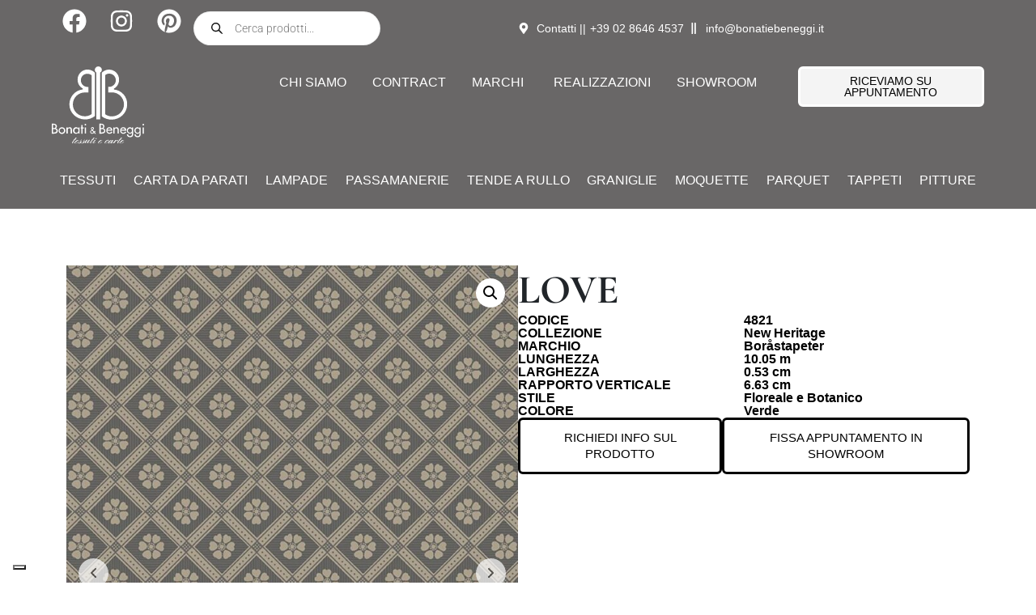

--- FILE ---
content_type: text/html; charset=UTF-8
request_url: https://bonatiebeneggi.it/prodotto/love-3/
body_size: 43608
content:
<!DOCTYPE html><html lang="it-IT" prefix="og: https://ogp.me/ns#"><head >	<meta charset="UTF-8" />
	<meta name="viewport" content="width=device-width, initial-scale=1" />
				<script type="text/javascript" class="_iub_cs_skip">
				var _iub = _iub || {};
				_iub.csConfiguration = _iub.csConfiguration || {};
				_iub.csConfiguration.siteId = "3919238";
				_iub.csConfiguration.cookiePolicyId = "26110432";
			</script>
			<script class="_iub_cs_skip" src="https://cs.iubenda.com/autoblocking/3919238.js"></script>
			
            <script data-no-defer="1" data-ezscrex="false" data-cfasync="false" data-pagespeed-no-defer data-cookieconsent="ignore">
                var ctPublicFunctions = {"_ajax_nonce":"1d63b61989","_rest_nonce":"e0c9aceacc","_ajax_url":"\/wp-admin\/admin-ajax.php","_rest_url":"https:\/\/bonatiebeneggi.it\/wp-json\/","data__cookies_type":"none","data__ajax_type":"rest","data__bot_detector_enabled":"1","data__frontend_data_log_enabled":1,"cookiePrefix":"","wprocket_detected":false,"host_url":"bonatiebeneggi.it","text__ee_click_to_select":"Click to select the whole data","text__ee_original_email":"The original one is","text__ee_got_it":"Got it","text__ee_blocked":"Blocked","text__ee_cannot_connect":"Cannot connect","text__ee_cannot_decode":"Can not decode email. Unknown reason","text__ee_email_decoder":"CleanTalk email decoder","text__ee_wait_for_decoding":"The magic is on the way, please wait for a few seconds!","text__ee_decoding_process":"Decoding the contact data, let us a few seconds to finish."}
            </script>
        
            <script data-no-defer="1" data-ezscrex="false" data-cfasync="false" data-pagespeed-no-defer data-cookieconsent="ignore">
                var ctPublic = {"_ajax_nonce":"1d63b61989","settings__forms__check_internal":"0","settings__forms__check_external":"0","settings__forms__force_protection":"0","settings__forms__search_test":"1","settings__data__bot_detector_enabled":"1","settings__sfw__anti_crawler":0,"blog_home":"https:\/\/bonatiebeneggi.it\/","pixel__setting":"3","pixel__enabled":false,"pixel__url":null,"data__email_check_before_post":"1","data__email_check_exist_post":"1","data__cookies_type":"none","data__key_is_ok":true,"data__visible_fields_required":true,"wl_brandname":"Anti-Spam by CleanTalk","wl_brandname_short":"CleanTalk","ct_checkjs_key":2032595983,"emailEncoderPassKey":"b66db534a0211638d31a0e79a616641c","bot_detector_forms_excluded":"W10=","advancedCacheExists":false,"varnishCacheExists":false,"wc_ajax_add_to_cart":false}
            </script>
        
<!-- Google Tag Manager for WordPress by gtm4wp.com -->
<script data-cfasync="false" data-pagespeed-no-defer>
	var gtm4wp_datalayer_name = "dataLayer";
	var dataLayer = dataLayer || [];
</script>
<!-- End Google Tag Manager for WordPress by gtm4wp.com --><!-- Google tag (gtag.js) -->
<script async src="https://www.googletagmanager.com/gtag/js?id=G-R43TPX4MYR"></script>
<script>
  window.dataLayer = window.dataLayer || [];
  function gtag(){dataLayer.push(arguments);}
  gtag('js', new Date());

  gtag('config', 'G-R43TPX4MYR');
</script>
<!-- Ottimizzazione per i motori di ricerca di Rank Math - https://rankmath.com/ -->
<title>Carta da Parati Boråstapeter Love | Wallpaper | New Heritage</title>
<meta name="description" content="Carta da Parati Boråstapeter Love. Collezione New Heritage. Scopri di più su Bonati e Beneggi."/>
<meta name="robots" content="follow, index, max-snippet:-1, max-video-preview:-1, max-image-preview:large"/>
<link rel="canonical" href="https://bonatiebeneggi.it/prodotto/love-3/" />
<meta property="og:locale" content="it_IT" />
<meta property="og:type" content="product" />
<meta property="og:title" content="Carta da Parati Boråstapeter Love | Wallpaper | New Heritage" />
<meta property="og:description" content="Carta da Parati Boråstapeter Love. Collezione New Heritage. Scopri di più su Bonati e Beneggi." />
<meta property="og:url" content="https://bonatiebeneggi.it/prodotto/love-3/" />
<meta property="og:site_name" content="Bonati &amp; Beneggi" />
<meta property="og:updated_time" content="2025-10-15T07:36:32+02:00" />
<meta property="og:image" content="https://bonatiebeneggi.s3.eu-south-1.amazonaws.com/wp-content/uploads/4821-scaled.jpg" />
<meta property="og:image:secure_url" content="https://bonatiebeneggi.s3.eu-south-1.amazonaws.com/wp-content/uploads/4821-scaled.jpg" />
<meta property="og:image:width" content="960" />
<meta property="og:image:height" content="1200" />
<meta property="og:image:alt" content="Carta da Parati Boråstapeter Love" />
<meta property="og:image:type" content="image/jpeg" />
<meta property="product:price:currency" content="EUR" />
<meta property="product:availability" content="instock" />
<meta name="twitter:card" content="summary_large_image" />
<meta name="twitter:title" content="Carta da Parati Boråstapeter Love | Wallpaper | New Heritage" />
<meta name="twitter:description" content="Carta da Parati Boråstapeter Love. Collezione New Heritage. Scopri di più su Bonati e Beneggi." />
<meta name="twitter:image" content="https://bonatiebeneggi.s3.eu-south-1.amazonaws.com/wp-content/uploads/4821-scaled.jpg" />
<meta name="twitter:label1" content="Prezzo" />
<meta name="twitter:data1" content="&euro;0,00" />
<meta name="twitter:label2" content="Disponibilità" />
<meta name="twitter:data2" content="3 disponibili" />
<script type="application/ld+json" class="rank-math-schema-pro">{"@context":"https://schema.org","@graph":[{"@type":"Place","@id":"https://bonatiebeneggi.it/#place","geo":{"@type":"GeoCoordinates","latitude":"45.47120147752488","longitude":" 9.188098671283969"},"hasMap":"https://www.google.com/maps/search/?api=1&amp;query=45.47120147752488, 9.188098671283969","address":{"@type":"PostalAddress","streetAddress":"Via E. Toti 4","addressLocality":"Milano","addressRegion":"Lombardia","postalCode":"20123","addressCountry":"IT"}},{"@type":["FurnitureStore","Organization"],"@id":"https://bonatiebeneggi.it/#organization","name":"Bonati e Beneggi","url":"https://bonatiebeneggi.it","sameAs":["https://www.facebook.com/BonatiBeneggi/","https://www.instagram.com/bonati_e_beneggi/","https://in.pinterest.com/bbdistribuzione/","https://www.youtube.com/channel/UC-FmaPIOdLaqhAbWq0z4nPA"],"email":"info@bonatiebenneggi.it","address":{"@type":"PostalAddress","streetAddress":"Via E. Toti 4","addressLocality":"Milano","addressRegion":"Lombardia","postalCode":"20123","addressCountry":"IT"},"logo":{"@type":"ImageObject","@id":"https://bonatiebeneggi.it/#logo","url":"https://bonatiebeneggi.s3.eu-south-1.amazonaws.com/wp-content/uploads/Logo_BONATI-BENEGGI_secondary.svg","contentUrl":"https://bonatiebeneggi.s3.eu-south-1.amazonaws.com/wp-content/uploads/Logo_BONATI-BENEGGI_secondary.svg","caption":"Bonati &amp; Beneggi","inLanguage":"it-IT","width":"124","height":"95"},"openingHours":["Monday,Tuesday,Wednesday,Thursday,Friday 09:00-18:30"],"location":{"@id":"https://bonatiebeneggi.it/#place"},"image":{"@id":"https://bonatiebeneggi.it/#logo"},"telephone":"+390286464537"},{"@type":"WebSite","@id":"https://bonatiebeneggi.it/#website","url":"https://bonatiebeneggi.it","name":"Bonati &amp; Beneggi","publisher":{"@id":"https://bonatiebeneggi.it/#organization"},"inLanguage":"it-IT"},{"@type":"ImageObject","@id":"https://bonatiebeneggi.s3.eu-south-1.amazonaws.com/wp-content/uploads/4821-scaled.jpg","url":"https://bonatiebeneggi.s3.eu-south-1.amazonaws.com/wp-content/uploads/4821-scaled.jpg","width":"960","height":"1200","inLanguage":"it-IT"},{"@type":"ItemPage","@id":"https://bonatiebeneggi.it/prodotto/love-3/#webpage","url":"https://bonatiebeneggi.it/prodotto/love-3/","name":"Carta da Parati Bor\u00e5stapeter Love | Wallpaper | New Heritage","datePublished":"2023-05-12T13:42:50+02:00","dateModified":"2025-10-15T07:36:32+02:00","isPartOf":{"@id":"https://bonatiebeneggi.it/#website"},"primaryImageOfPage":{"@id":"https://bonatiebeneggi.s3.eu-south-1.amazonaws.com/wp-content/uploads/4821-scaled.jpg"},"inLanguage":"it-IT"},{"@type":"Product","name":"Carta da Parati Bor\u00e5stapeter Love | Wallpaper | New Heritage","description":"Carta da Parati Bor\u00e5stapeter Love. Collezione New Heritage. Scopri di pi\u00f9 su Bonati e Beneggi.","sku":"4821 - New Heritage","category":"Carta da Parati","mainEntityOfPage":{"@id":"https://bonatiebeneggi.it/prodotto/love-3/#webpage"},"height":{"@type":"QuantitativeValue","unitCode":"MTR"},"width":{"@type":"QuantitativeValue","unitCode":"MTR","value":"0.53"},"depth":{"@type":"QuantitativeValue","unitCode":"MTR","value":"10.05"},"image":[{"@type":"ImageObject","url":"https://bonatiebeneggi.s3.eu-south-1.amazonaws.com/wp-content/uploads/4821-scaled.jpg","height":"1200","width":"960"},{"@type":"ImageObject","url":"https://bonatiebeneggi.s3.eu-south-1.amazonaws.com/wp-content/uploads/Love-New-Heritage-scaled.jpg","height":"1200","width":"900"}],"offers":{"@type":"Offer","price":"0","priceCurrency":"EUR","priceValidUntil":"2027-12-31","availability":"http://schema.org/InStock","itemCondition":"NewCondition","url":"https://bonatiebeneggi.it/prodotto/love-3/","seller":{"@type":"Organization","@id":"https://bonatiebeneggi.it/","name":"Bonati &amp; Beneggi","url":"https://bonatiebeneggi.it","logo":"https://bonatiebeneggi.s3.eu-south-1.amazonaws.com/wp-content/uploads/Logo_BONATI-BENEGGI_secondary.svg"}},"color":"Verde","additionalProperty":[{"@type":"PropertyValue","name":"pa_marchio","value":"bor\u00e5stapeter"},{"@type":"PropertyValue","name":"pa_collezione","value":"New Heritage"},{"@type":"PropertyValue","name":"pa_rapporto-verticale","value":"6.63"},{"@type":"PropertyValue","name":"pa_stile","value":"Floreale e Botanico"}],"@id":"https://bonatiebeneggi.it/prodotto/love-3/#richSnippet"}]}</script>
<!-- /Rank Math WordPress SEO plugin -->

<link rel='dns-prefetch' href='//cdn.iubenda.com' />
<link rel='dns-prefetch' href='//moderate.cleantalk.org' />
<link rel="alternate" type="application/rss+xml" title="Bonati &amp; Beneggi &raquo; Feed" href="https://bonatiebeneggi.it/feed/" />
<link rel="alternate" type="application/rss+xml" title="Bonati &amp; Beneggi &raquo; Feed dei commenti" href="https://bonatiebeneggi.it/comments/feed/" />
<link rel="alternate" title="oEmbed (JSON)" type="application/json+oembed" href="https://bonatiebeneggi.it/wp-json/oembed/1.0/embed?url=https%3A%2F%2Fbonatiebeneggi.it%2Fprodotto%2Flove-3%2F" />
<link rel="alternate" title="oEmbed (XML)" type="text/xml+oembed" href="https://bonatiebeneggi.it/wp-json/oembed/1.0/embed?url=https%3A%2F%2Fbonatiebeneggi.it%2Fprodotto%2Flove-3%2F&#038;format=xml" />
<style id='wp-img-auto-sizes-contain-inline-css' type='text/css'>
img:is([sizes=auto i],[sizes^="auto," i]){contain-intrinsic-size:3000px 1500px}
/*# sourceURL=wp-img-auto-sizes-contain-inline-css */
</style>
<link rel='stylesheet' id='dce-animations-css' href='https://bonatiebeneggi.it/wp-content/plugins/dynamic-content-for-elementor/assets/css/animations.css?ver=3.3.3' type='text/css' media='all' />
<link rel='stylesheet' id='jupiterx-child-css' href='https://bonatiebeneggi.it/wp-content/themes/jupiterx-child/assets/css/style.css?ver=6.9' type='text/css' media='all' />
<style id='wp-emoji-styles-inline-css' type='text/css'>

	img.wp-smiley, img.emoji {
		display: inline !important;
		border: none !important;
		box-shadow: none !important;
		height: 1em !important;
		width: 1em !important;
		margin: 0 0.07em !important;
		vertical-align: -0.1em !important;
		background: none !important;
		padding: 0 !important;
	}
/*# sourceURL=wp-emoji-styles-inline-css */
</style>
<link rel='stylesheet' id='wp-block-library-css' href='https://bonatiebeneggi.it/wp-includes/css/dist/block-library/style.min.css?ver=6.9' type='text/css' media='all' />
<link rel='stylesheet' id='wc-blocks-style-css' href='https://bonatiebeneggi.it/wp-content/plugins/woocommerce/assets/client/blocks/wc-blocks.css?ver=wc-10.4.3' type='text/css' media='all' />
<style id='global-styles-inline-css' type='text/css'>
:root{--wp--preset--aspect-ratio--square: 1;--wp--preset--aspect-ratio--4-3: 4/3;--wp--preset--aspect-ratio--3-4: 3/4;--wp--preset--aspect-ratio--3-2: 3/2;--wp--preset--aspect-ratio--2-3: 2/3;--wp--preset--aspect-ratio--16-9: 16/9;--wp--preset--aspect-ratio--9-16: 9/16;--wp--preset--color--black: #000000;--wp--preset--color--cyan-bluish-gray: #abb8c3;--wp--preset--color--white: #ffffff;--wp--preset--color--pale-pink: #f78da7;--wp--preset--color--vivid-red: #cf2e2e;--wp--preset--color--luminous-vivid-orange: #ff6900;--wp--preset--color--luminous-vivid-amber: #fcb900;--wp--preset--color--light-green-cyan: #7bdcb5;--wp--preset--color--vivid-green-cyan: #00d084;--wp--preset--color--pale-cyan-blue: #8ed1fc;--wp--preset--color--vivid-cyan-blue: #0693e3;--wp--preset--color--vivid-purple: #9b51e0;--wp--preset--gradient--vivid-cyan-blue-to-vivid-purple: linear-gradient(135deg,rgb(6,147,227) 0%,rgb(155,81,224) 100%);--wp--preset--gradient--light-green-cyan-to-vivid-green-cyan: linear-gradient(135deg,rgb(122,220,180) 0%,rgb(0,208,130) 100%);--wp--preset--gradient--luminous-vivid-amber-to-luminous-vivid-orange: linear-gradient(135deg,rgb(252,185,0) 0%,rgb(255,105,0) 100%);--wp--preset--gradient--luminous-vivid-orange-to-vivid-red: linear-gradient(135deg,rgb(255,105,0) 0%,rgb(207,46,46) 100%);--wp--preset--gradient--very-light-gray-to-cyan-bluish-gray: linear-gradient(135deg,rgb(238,238,238) 0%,rgb(169,184,195) 100%);--wp--preset--gradient--cool-to-warm-spectrum: linear-gradient(135deg,rgb(74,234,220) 0%,rgb(151,120,209) 20%,rgb(207,42,186) 40%,rgb(238,44,130) 60%,rgb(251,105,98) 80%,rgb(254,248,76) 100%);--wp--preset--gradient--blush-light-purple: linear-gradient(135deg,rgb(255,206,236) 0%,rgb(152,150,240) 100%);--wp--preset--gradient--blush-bordeaux: linear-gradient(135deg,rgb(254,205,165) 0%,rgb(254,45,45) 50%,rgb(107,0,62) 100%);--wp--preset--gradient--luminous-dusk: linear-gradient(135deg,rgb(255,203,112) 0%,rgb(199,81,192) 50%,rgb(65,88,208) 100%);--wp--preset--gradient--pale-ocean: linear-gradient(135deg,rgb(255,245,203) 0%,rgb(182,227,212) 50%,rgb(51,167,181) 100%);--wp--preset--gradient--electric-grass: linear-gradient(135deg,rgb(202,248,128) 0%,rgb(113,206,126) 100%);--wp--preset--gradient--midnight: linear-gradient(135deg,rgb(2,3,129) 0%,rgb(40,116,252) 100%);--wp--preset--font-size--small: 13px;--wp--preset--font-size--medium: 20px;--wp--preset--font-size--large: 36px;--wp--preset--font-size--x-large: 42px;--wp--preset--spacing--20: 0.44rem;--wp--preset--spacing--30: 0.67rem;--wp--preset--spacing--40: 1rem;--wp--preset--spacing--50: 1.5rem;--wp--preset--spacing--60: 2.25rem;--wp--preset--spacing--70: 3.38rem;--wp--preset--spacing--80: 5.06rem;--wp--preset--shadow--natural: 6px 6px 9px rgba(0, 0, 0, 0.2);--wp--preset--shadow--deep: 12px 12px 50px rgba(0, 0, 0, 0.4);--wp--preset--shadow--sharp: 6px 6px 0px rgba(0, 0, 0, 0.2);--wp--preset--shadow--outlined: 6px 6px 0px -3px rgb(255, 255, 255), 6px 6px rgb(0, 0, 0);--wp--preset--shadow--crisp: 6px 6px 0px rgb(0, 0, 0);}:where(.is-layout-flex){gap: 0.5em;}:where(.is-layout-grid){gap: 0.5em;}body .is-layout-flex{display: flex;}.is-layout-flex{flex-wrap: wrap;align-items: center;}.is-layout-flex > :is(*, div){margin: 0;}body .is-layout-grid{display: grid;}.is-layout-grid > :is(*, div){margin: 0;}:where(.wp-block-columns.is-layout-flex){gap: 2em;}:where(.wp-block-columns.is-layout-grid){gap: 2em;}:where(.wp-block-post-template.is-layout-flex){gap: 1.25em;}:where(.wp-block-post-template.is-layout-grid){gap: 1.25em;}.has-black-color{color: var(--wp--preset--color--black) !important;}.has-cyan-bluish-gray-color{color: var(--wp--preset--color--cyan-bluish-gray) !important;}.has-white-color{color: var(--wp--preset--color--white) !important;}.has-pale-pink-color{color: var(--wp--preset--color--pale-pink) !important;}.has-vivid-red-color{color: var(--wp--preset--color--vivid-red) !important;}.has-luminous-vivid-orange-color{color: var(--wp--preset--color--luminous-vivid-orange) !important;}.has-luminous-vivid-amber-color{color: var(--wp--preset--color--luminous-vivid-amber) !important;}.has-light-green-cyan-color{color: var(--wp--preset--color--light-green-cyan) !important;}.has-vivid-green-cyan-color{color: var(--wp--preset--color--vivid-green-cyan) !important;}.has-pale-cyan-blue-color{color: var(--wp--preset--color--pale-cyan-blue) !important;}.has-vivid-cyan-blue-color{color: var(--wp--preset--color--vivid-cyan-blue) !important;}.has-vivid-purple-color{color: var(--wp--preset--color--vivid-purple) !important;}.has-black-background-color{background-color: var(--wp--preset--color--black) !important;}.has-cyan-bluish-gray-background-color{background-color: var(--wp--preset--color--cyan-bluish-gray) !important;}.has-white-background-color{background-color: var(--wp--preset--color--white) !important;}.has-pale-pink-background-color{background-color: var(--wp--preset--color--pale-pink) !important;}.has-vivid-red-background-color{background-color: var(--wp--preset--color--vivid-red) !important;}.has-luminous-vivid-orange-background-color{background-color: var(--wp--preset--color--luminous-vivid-orange) !important;}.has-luminous-vivid-amber-background-color{background-color: var(--wp--preset--color--luminous-vivid-amber) !important;}.has-light-green-cyan-background-color{background-color: var(--wp--preset--color--light-green-cyan) !important;}.has-vivid-green-cyan-background-color{background-color: var(--wp--preset--color--vivid-green-cyan) !important;}.has-pale-cyan-blue-background-color{background-color: var(--wp--preset--color--pale-cyan-blue) !important;}.has-vivid-cyan-blue-background-color{background-color: var(--wp--preset--color--vivid-cyan-blue) !important;}.has-vivid-purple-background-color{background-color: var(--wp--preset--color--vivid-purple) !important;}.has-black-border-color{border-color: var(--wp--preset--color--black) !important;}.has-cyan-bluish-gray-border-color{border-color: var(--wp--preset--color--cyan-bluish-gray) !important;}.has-white-border-color{border-color: var(--wp--preset--color--white) !important;}.has-pale-pink-border-color{border-color: var(--wp--preset--color--pale-pink) !important;}.has-vivid-red-border-color{border-color: var(--wp--preset--color--vivid-red) !important;}.has-luminous-vivid-orange-border-color{border-color: var(--wp--preset--color--luminous-vivid-orange) !important;}.has-luminous-vivid-amber-border-color{border-color: var(--wp--preset--color--luminous-vivid-amber) !important;}.has-light-green-cyan-border-color{border-color: var(--wp--preset--color--light-green-cyan) !important;}.has-vivid-green-cyan-border-color{border-color: var(--wp--preset--color--vivid-green-cyan) !important;}.has-pale-cyan-blue-border-color{border-color: var(--wp--preset--color--pale-cyan-blue) !important;}.has-vivid-cyan-blue-border-color{border-color: var(--wp--preset--color--vivid-cyan-blue) !important;}.has-vivid-purple-border-color{border-color: var(--wp--preset--color--vivid-purple) !important;}.has-vivid-cyan-blue-to-vivid-purple-gradient-background{background: var(--wp--preset--gradient--vivid-cyan-blue-to-vivid-purple) !important;}.has-light-green-cyan-to-vivid-green-cyan-gradient-background{background: var(--wp--preset--gradient--light-green-cyan-to-vivid-green-cyan) !important;}.has-luminous-vivid-amber-to-luminous-vivid-orange-gradient-background{background: var(--wp--preset--gradient--luminous-vivid-amber-to-luminous-vivid-orange) !important;}.has-luminous-vivid-orange-to-vivid-red-gradient-background{background: var(--wp--preset--gradient--luminous-vivid-orange-to-vivid-red) !important;}.has-very-light-gray-to-cyan-bluish-gray-gradient-background{background: var(--wp--preset--gradient--very-light-gray-to-cyan-bluish-gray) !important;}.has-cool-to-warm-spectrum-gradient-background{background: var(--wp--preset--gradient--cool-to-warm-spectrum) !important;}.has-blush-light-purple-gradient-background{background: var(--wp--preset--gradient--blush-light-purple) !important;}.has-blush-bordeaux-gradient-background{background: var(--wp--preset--gradient--blush-bordeaux) !important;}.has-luminous-dusk-gradient-background{background: var(--wp--preset--gradient--luminous-dusk) !important;}.has-pale-ocean-gradient-background{background: var(--wp--preset--gradient--pale-ocean) !important;}.has-electric-grass-gradient-background{background: var(--wp--preset--gradient--electric-grass) !important;}.has-midnight-gradient-background{background: var(--wp--preset--gradient--midnight) !important;}.has-small-font-size{font-size: var(--wp--preset--font-size--small) !important;}.has-medium-font-size{font-size: var(--wp--preset--font-size--medium) !important;}.has-large-font-size{font-size: var(--wp--preset--font-size--large) !important;}.has-x-large-font-size{font-size: var(--wp--preset--font-size--x-large) !important;}
/*# sourceURL=global-styles-inline-css */
</style>

<style id='classic-theme-styles-inline-css' type='text/css'>
/*! This file is auto-generated */
.wp-block-button__link{color:#fff;background-color:#32373c;border-radius:9999px;box-shadow:none;text-decoration:none;padding:calc(.667em + 2px) calc(1.333em + 2px);font-size:1.125em}.wp-block-file__button{background:#32373c;color:#fff;text-decoration:none}
/*# sourceURL=/wp-includes/css/classic-themes.min.css */
</style>
<link rel='stylesheet' id='jet-engine-frontend-css' href='https://bonatiebeneggi.it/wp-content/plugins/jet-engine/assets/css/frontend.css?ver=3.6.5' type='text/css' media='all' />
<link rel='stylesheet' id='ct_public_css-css' href='https://bonatiebeneggi.it/wp-content/plugins/cleantalk-spam-protect/css/cleantalk-public.min.css?ver=6.52' type='text/css' media='all' />
<link rel='stylesheet' id='ct_email_decoder_css-css' href='https://bonatiebeneggi.it/wp-content/plugins/cleantalk-spam-protect/css/cleantalk-email-decoder.min.css?ver=6.52' type='text/css' media='all' />
<link rel='stylesheet' id='photoswipe-css' href='https://bonatiebeneggi.it/wp-content/plugins/woocommerce/assets/css/photoswipe/photoswipe.min.css?ver=10.4.3' type='text/css' media='all' />
<link rel='stylesheet' id='photoswipe-default-skin-css' href='https://bonatiebeneggi.it/wp-content/plugins/woocommerce/assets/css/photoswipe/default-skin/default-skin.min.css?ver=10.4.3' type='text/css' media='all' />
<link rel='stylesheet' id='woocommerce-layout-css' href='https://bonatiebeneggi.it/wp-content/plugins/woocommerce/assets/css/woocommerce-layout.css?ver=10.4.3' type='text/css' media='all' />
<link rel='stylesheet' id='woocommerce-smallscreen-css' href='https://bonatiebeneggi.it/wp-content/plugins/woocommerce/assets/css/woocommerce-smallscreen.css?ver=10.4.3' type='text/css' media='only screen and (max-width: 768px)' />
<link rel='stylesheet' id='woocommerce-general-css' href='https://bonatiebeneggi.it/wp-content/plugins/woocommerce/assets/css/woocommerce.css?ver=10.4.3' type='text/css' media='all' />
<style id='woocommerce-inline-inline-css' type='text/css'>
.woocommerce form .form-row .required { visibility: visible; }
/*# sourceURL=woocommerce-inline-inline-css */
</style>
<link rel='stylesheet' id='dgwt-wcas-style-css' href='https://bonatiebeneggi.it/wp-content/plugins/ajax-search-for-woocommerce-premium/assets/css/style.min.css?ver=1.32.2' type='text/css' media='all' />
<link rel='stylesheet' id='jupiterx-popups-animation-css' href='https://bonatiebeneggi.it/wp-content/plugins/jupiterx-core/includes/extensions/raven/assets/lib/animate/animate.min.css?ver=4.8.5' type='text/css' media='all' />
<link rel='stylesheet' id='jupiterx-css' href='https://bonatiebeneggi.it/wp-content/uploads/jupiterx/compiler/jupiterx/dd6e72e.css?ver=4.8.5' type='text/css' media='all' />
<link rel='stylesheet' id='jet-woo-builder-jupiterx-css' href='https://bonatiebeneggi.it/wp-content/plugins/jet-woo-builder/includes/compatibility/packages/themes/jupiterx/assets/css/style.css?ver=2.1.18.1' type='text/css' media='all' />
<link rel='stylesheet' id='elementor-frontend-css' href='https://bonatiebeneggi.it/wp-content/uploads/elementor/css/custom-frontend.min.css?ver=1768967129' type='text/css' media='all' />
<link rel='stylesheet' id='elementor-post-224416-css' href='https://bonatiebeneggi.it/wp-content/uploads/elementor/css/post-224416.css?ver=1768967154' type='text/css' media='all' />
<link rel='stylesheet' id='elementor-post-225167-css' href='https://bonatiebeneggi.it/wp-content/uploads/elementor/css/post-225167.css?ver=1768967154' type='text/css' media='all' />
<link rel='stylesheet' id='jet-woo-builder-css' href='https://bonatiebeneggi.it/wp-content/plugins/jet-woo-builder/assets/css/frontend.css?ver=2.1.18.1' type='text/css' media='all' />
<style id='jet-woo-builder-inline-css' type='text/css'>
@font-face {
				font-family: "WooCommerce";
				font-weight: normal;
				font-style: normal;
				src: url("https://bonatiebeneggi.it/wp-content/plugins/woocommerce/assets/fonts/WooCommerce.eot");
				src: url("https://bonatiebeneggi.it/wp-content/plugins/woocommerce/assets/fonts/WooCommerce.eot?#iefix") format("embedded-opentype"),
					 url("https://bonatiebeneggi.it/wp-content/plugins/woocommerce/assets/fonts/WooCommerce.woff") format("woff"),
					 url("https://bonatiebeneggi.it/wp-content/plugins/woocommerce/assets/fonts/WooCommerce.ttf") format("truetype"),
					 url("https://bonatiebeneggi.it/wp-content/plugins/woocommerce/assets/fonts/WooCommerce.svg#WooCommerce") format("svg");
			}
/*# sourceURL=jet-woo-builder-inline-css */
</style>
<link rel='stylesheet' id='swiper-css' href='https://bonatiebeneggi.it/wp-content/plugins/elementor/assets/lib/swiper/v8/css/swiper.min.css?ver=8.4.5' type='text/css' media='all' />
<link rel='stylesheet' id='e-swiper-css' href='https://bonatiebeneggi.it/wp-content/plugins/elementor/assets/css/conditionals/e-swiper.min.css?ver=3.28.1' type='text/css' media='all' />
<link rel='stylesheet' id='jet-woo-builder-frontend-font-css' href='https://bonatiebeneggi.it/wp-content/plugins/jet-woo-builder/assets/css/lib/jetwoobuilder-frontend-font/css/jetwoobuilder-frontend-font.css?ver=2.1.18.1' type='text/css' media='all' />
<link rel='stylesheet' id='font-awesome-5-all-css' href='https://bonatiebeneggi.it/wp-content/plugins/elementor/assets/lib/font-awesome/css/all.min.css?ver=3.28.1' type='text/css' media='all' />
<link rel='stylesheet' id='font-awesome-4-shim-css' href='https://bonatiebeneggi.it/wp-content/plugins/elementor/assets/lib/font-awesome/css/v4-shims.min.css?ver=3.28.1' type='text/css' media='all' />
<link rel='stylesheet' id='jupiterx-elements-dynamic-styles-css' href='https://bonatiebeneggi.it/wp-content/uploads/jupiterx/compiler/jupiterx-elements-dynamic-styles/323a032.css?ver=4.8.5' type='text/css' media='all' />
<link rel='stylesheet' id='widget-icon-list-css' href='https://bonatiebeneggi.it/wp-content/uploads/elementor/css/custom-widget-icon-list.min.css?ver=1768967129' type='text/css' media='all' />
<link rel='stylesheet' id='widget-heading-css' href='https://bonatiebeneggi.it/wp-content/plugins/elementor/assets/css/widget-heading.min.css?ver=3.28.1' type='text/css' media='all' />
<link rel='stylesheet' id='e-animation-fadeIn-css' href='https://bonatiebeneggi.it/wp-content/plugins/elementor/assets/lib/animations/styles/fadeIn.min.css?ver=3.28.1' type='text/css' media='all' />
<link rel='stylesheet' id='widget-mega-menu-css' href='https://bonatiebeneggi.it/wp-content/uploads/elementor/css/custom-pro-widget-mega-menu.min.css?ver=1768967129' type='text/css' media='all' />
<link rel='stylesheet' id='widget-form-css' href='https://bonatiebeneggi.it/wp-content/plugins/elementor-pro/assets/css/widget-form.min.css?ver=3.28.1' type='text/css' media='all' />
<link rel='stylesheet' id='widget-image-css' href='https://bonatiebeneggi.it/wp-content/plugins/elementor/assets/css/widget-image.min.css?ver=3.28.1' type='text/css' media='all' />
<link rel='stylesheet' id='font-awesome-css' href='https://bonatiebeneggi.it/wp-content/plugins/elementor/assets/lib/font-awesome/css/font-awesome.min.css?ver=4.7.0' type='text/css' media='all' />
<link rel='stylesheet' id='jupiterx-core-raven-frontend-css' href='https://bonatiebeneggi.it/wp-content/plugins/jupiterx-core/includes/extensions/raven/assets/css/frontend.min.css?ver=6.9' type='text/css' media='all' />
<link rel='stylesheet' id='elementor-post-223901-css' href='https://bonatiebeneggi.it/wp-content/uploads/elementor/css/post-223901.css?ver=1768967130' type='text/css' media='all' />
<link rel='stylesheet' id='dashicons-css' href='https://bonatiebeneggi.it/wp-includes/css/dashicons.min.css?ver=6.9' type='text/css' media='all' />
<link rel='stylesheet' id='flatpickr-css' href='https://bonatiebeneggi.it/wp-content/plugins/elementor/assets/lib/flatpickr/flatpickr.min.css?ver=4.6.13' type='text/css' media='all' />
<link rel='stylesheet' id='elementor-post-228273-css' href='https://bonatiebeneggi.it/wp-content/uploads/elementor/css/post-228273.css?ver=1768967155' type='text/css' media='all' />
<link rel='stylesheet' id='elementor-post-223967-css' href='https://bonatiebeneggi.it/wp-content/uploads/elementor/css/post-223967.css?ver=1768967126' type='text/css' media='all' />
<link rel='stylesheet' id='pwb-styles-frontend-css' href='https://bonatiebeneggi.it/wp-content/plugins/perfect-woocommerce-brands/build/frontend/css/style.css?ver=3.6.8' type='text/css' media='all' />
<link rel='stylesheet' id='jquery-chosen-css' href='https://bonatiebeneggi.it/wp-content/plugins/jet-search/assets/lib/chosen/chosen.min.css?ver=1.8.7' type='text/css' media='all' />
<link rel='stylesheet' id='jet-search-css' href='https://bonatiebeneggi.it/wp-content/plugins/jet-search/assets/css/jet-search.css?ver=3.5.7.1' type='text/css' media='all' />
<link rel='stylesheet' id='elementor-gf-local-cormorantgaramond-css' href='https://bonatiebeneggi.it/wp-content/uploads/elementor/google-fonts/css/cormorantgaramond.css?ver=1743177087' type='text/css' media='all' />
<link rel='stylesheet' id='elementor-gf-local-roboto-css' href='https://bonatiebeneggi.it/wp-content/uploads/elementor/google-fonts/css/roboto.css?ver=1743177103' type='text/css' media='all' />

<script  type="text/javascript" class=" _iub_cs_skip" type="text/javascript" id="iubenda-head-inline-scripts-0">
/* <![CDATA[ */

var _iub = _iub || [];
_iub.csConfiguration = {"askConsentAtCookiePolicyUpdate":true,"countryDetection":true,"enableFadp":true,"enableLgpd":true,"enableUspr":true,"floatingPreferencesButtonCaptionColor":"#000000","floatingPreferencesButtonColor":"#FFFFFF","floatingPreferencesButtonDisplay":"bottom-left","lgpdAppliesGlobally":false,"perPurposeConsent":true,"preferenceCookie":{"expireAfter":180},"reloadOnConsent":true,"siteId":3919238,"usPreferencesWidgetDisplay":"anchored-center-left","cookiePolicyId":26110432,"lang":"it","banner":{"acceptButtonCaptionColor":"#FFFFFF","acceptButtonColor":"#000000","acceptButtonDisplay":true,"backgroundColor":"#FFFFFF","backgroundOverlay":true,"closeButtonRejects":true,"customizeButtonCaptionColor":"#FFFFFF","customizeButtonColor":"#000000","customizeButtonDisplay":true,"explicitWithdrawal":true,"fontSizeBody":"12px","fontSizeCloseButton":"18px","listPurposes":true,"logo":null,"linksColor":"#000000","position":"float-center","rejectButtonCaptionColor":"#FFFFFF","rejectButtonColor":"#000000","rejectButtonDisplay":true,"showPurposesToggles":true,"showTotalNumberOfProviders":true,"textColor":"#000000"}};

//# sourceURL=iubenda-head-inline-scripts-0
/* ]]> */
</script>
<script  type="text/javascript" class=" _iub_cs_skip" type="text/javascript" src="//cdn.iubenda.com/cs/gpp/stub.js?ver=3.12.0" id="iubenda-head-scripts-1-js"></script>
<script  type="text/javascript" charset="UTF-8" async="" class=" _iub_cs_skip" type="text/javascript" src="//cdn.iubenda.com/cs/iubenda_cs.js?ver=3.12.0" id="iubenda-head-scripts-2-js"></script>
<script type="text/javascript" src="https://bonatiebeneggi.it/wp-includes/js/jquery/jquery.min.js?ver=3.7.1" id="jquery-core-js"></script>
<script type="text/javascript" src="https://bonatiebeneggi.it/wp-includes/js/jquery/jquery-migrate.min.js?ver=3.4.1" id="jquery-migrate-js"></script>
<script type="text/javascript" data-pagespeed-no-defer src="https://bonatiebeneggi.it/wp-content/plugins/cleantalk-spam-protect/js/apbct-public-bundle.min.js?ver=6.52" id="ct_public_functions-js"></script>
<script type="text/javascript" src="https://moderate.cleantalk.org/ct-bot-detector-wrapper.js?ver=6.52" id="ct_bot_detector-js" defer="defer" data-wp-strategy="defer"></script>
<script type="text/javascript" src="https://bonatiebeneggi.it/wp-content/plugins/woocommerce/assets/js/zoom/jquery.zoom.min.js?ver=1.7.21-wc.10.4.3" id="wc-zoom-js" defer="defer" data-wp-strategy="defer"></script>
<script type="text/javascript" src="https://bonatiebeneggi.it/wp-content/plugins/woocommerce/assets/js/flexslider/jquery.flexslider.min.js?ver=2.7.2-wc.10.4.3" id="wc-flexslider-js" defer="defer" data-wp-strategy="defer"></script>
<script type="text/javascript" src="https://bonatiebeneggi.it/wp-content/plugins/woocommerce/assets/js/photoswipe/photoswipe.min.js?ver=4.1.1-wc.10.4.3" id="wc-photoswipe-js" defer="defer" data-wp-strategy="defer"></script>
<script type="text/javascript" src="https://bonatiebeneggi.it/wp-content/plugins/woocommerce/assets/js/photoswipe/photoswipe-ui-default.min.js?ver=4.1.1-wc.10.4.3" id="wc-photoswipe-ui-default-js" defer="defer" data-wp-strategy="defer"></script>
<script type="text/javascript" id="wc-single-product-js-extra">
/* <![CDATA[ */
var wc_single_product_params = {"i18n_required_rating_text":"Seleziona una valutazione","i18n_rating_options":["1 stella su 5","2 stelle su 5","3 stelle su 5","4 stelle su 5","5 stelle su 5"],"i18n_product_gallery_trigger_text":"Visualizza la galleria di immagini a schermo intero","review_rating_required":"yes","flexslider":{"rtl":false,"animation":"slide","smoothHeight":true,"directionNav":true,"controlNav":"thumbnails","slideshow":false,"animationSpeed":500,"animationLoop":false,"allowOneSlide":false,"prevText":"\u003Csvg fill=\"#333333\" version=\"1.1\" id=\"Layer_1\" xmlns=\"http://www.w3.org/2000/svg\" xmlns:xlink=\"http://www.w3.org/1999/xlink\" x=\"0px\" y=\"0px\" width=\"7.2px\" height=\"12px\" viewBox=\"0 0 7.2 12\" style=\"enable-background:new 0 0 7.2 12;\" xml:space=\"preserve\"\u003E\u003Cpath class=\"st0\" d=\"M2.4,6l4.5-4.3c0.4-0.4,0.4-1,0-1.4c-0.4-0.4-1-0.4-1.4,0l-5.2,5C0.1,5.5,0,5.7,0,6s0.1,0.5,0.3,0.7l5.2,5\tC5.7,11.9,6,12,6.2,12c0.3,0,0.5-0.1,0.7-0.3c0.4-0.4,0.4-1,0-1.4L2.4,6z\"/\u003E\u003C/svg\u003E","nextText":"\u003Csvg fill=\"#333333\" version=\"1.1\" id=\"Layer_1\" xmlns=\"http://www.w3.org/2000/svg\" xmlns:xlink=\"http://www.w3.org/1999/xlink\" x=\"0px\" y=\"0px\" width=\"7.2px\" height=\"12px\" viewBox=\"0 0 7.2 12\" style=\"enable-background:new 0 0 7.2 12;\" xml:space=\"preserve\"\u003E\u003Cpath class=\"st0\" d=\"M4.8,6l-4.5,4.3c-0.4,0.4-0.4,1,0,1.4c0.4,0.4,1,0.4,1.4,0l5.2-5C7.1,6.5,7.2,6.3,7.2,6S7.1,5.5,6.9,5.3l-5.2-5C1.5,0.1,1.2,0,1,0C0.7,0,0.5,0.1,0.3,0.3c-0.4,0.4-0.4,1,0,1.4L4.8,6z\"/\u003E\u003C/svg\u003E"},"zoom_enabled":"1","zoom_options":[],"photoswipe_enabled":"1","photoswipe_options":{"shareEl":false,"closeOnScroll":false,"history":false,"hideAnimationDuration":0,"showAnimationDuration":0},"flexslider_enabled":"1"};
//# sourceURL=wc-single-product-js-extra
/* ]]> */
</script>
<script type="text/javascript" src="https://bonatiebeneggi.it/wp-content/plugins/woocommerce/assets/js/frontend/single-product.min.js?ver=10.4.3" id="wc-single-product-js" defer="defer" data-wp-strategy="defer"></script>
<script type="text/javascript" src="https://bonatiebeneggi.it/wp-content/plugins/woocommerce/assets/js/jquery-blockui/jquery.blockUI.min.js?ver=2.7.0-wc.10.4.3" id="wc-jquery-blockui-js" defer="defer" data-wp-strategy="defer"></script>
<script type="text/javascript" src="https://bonatiebeneggi.it/wp-content/plugins/woocommerce/assets/js/js-cookie/js.cookie.min.js?ver=2.1.4-wc.10.4.3" id="wc-js-cookie-js" defer="defer" data-wp-strategy="defer"></script>
<script type="text/javascript" id="woocommerce-js-extra">
/* <![CDATA[ */
var woocommerce_params = {"ajax_url":"/wp-admin/admin-ajax.php","wc_ajax_url":"/?wc-ajax=%%endpoint%%","i18n_password_show":"Mostra password","i18n_password_hide":"Nascondi password"};
//# sourceURL=woocommerce-js-extra
/* ]]> */
</script>
<script type="text/javascript" src="https://bonatiebeneggi.it/wp-content/plugins/woocommerce/assets/js/frontend/woocommerce.min.js?ver=10.4.3" id="woocommerce-js" defer="defer" data-wp-strategy="defer"></script>
<script type="text/javascript" src="https://bonatiebeneggi.it/wp-content/themes/jupiterx/lib/assets/dist/js/utils.min.js?ver=4.8.5" id="jupiterx-utils-js"></script>
<script type="text/javascript" src="https://bonatiebeneggi.it/wp-content/plugins/elementor/assets/lib/font-awesome/js/v4-shims.min.js?ver=3.28.1" id="font-awesome-4-shim-js"></script>
<link rel="https://api.w.org/" href="https://bonatiebeneggi.it/wp-json/" /><link rel="alternate" title="JSON" type="application/json" href="https://bonatiebeneggi.it/wp-json/wp/v2/product/208817" /><link rel="EditURI" type="application/rsd+xml" title="RSD" href="https://bonatiebeneggi.it/xmlrpc.php?rsd" />
<meta name="generator" content="WordPress 6.9" />
<link rel='shortlink' href='https://bonatiebeneggi.it/?p=208817' />

<!-- Google Tag Manager for WordPress by gtm4wp.com -->
<!-- GTM Container placement set to automatic -->
<script data-cfasync="false" data-pagespeed-no-defer>
	var dataLayer_content = {"pagePostType":"product","pagePostType2":"single-product","pagePostAuthor":"Mariangela Campese"};
	dataLayer.push( dataLayer_content );
</script>
<script data-cfasync="false" data-pagespeed-no-defer>
(function(w,d,s,l,i){w[l]=w[l]||[];w[l].push({'gtm.start':
new Date().getTime(),event:'gtm.js'});var f=d.getElementsByTagName(s)[0],
j=d.createElement(s),dl=l!='dataLayer'?'&l='+l:'';j.async=true;j.src=
'//www.googletagmanager.com/gtm.js?id='+i+dl;f.parentNode.insertBefore(j,f);
})(window,document,'script','dataLayer','GTM-KP748NK');
</script>
<!-- End Google Tag Manager for WordPress by gtm4wp.com -->		<style>
			.dgwt-wcas-ico-magnifier,.dgwt-wcas-ico-magnifier-handler{max-width:20px}.dgwt-wcas-search-wrapp{max-width:600px}.dgwt-wcas-suggestions-wrapp,.dgwt-wcas-details-wrapp{background-color:#e2e2e2}.dgwt-wcas-suggestion-selected{background-color:#a0a0a0}.dgwt-wcas-suggestions-wrapp *,.dgwt-wcas-details-wrapp *,.dgwt-wcas-sd,.dgwt-wcas-suggestion *{color:#0a0a0a}.dgwt-wcas-st strong,.dgwt-wcas-sd strong{color:#0a0a0a}		</style>
			<noscript><style>.woocommerce-product-gallery{ opacity: 1 !important; }</style></noscript>
	<meta name="generator" content="Elementor 3.28.1; features: e_font_icon_svg, additional_custom_breakpoints, e_local_google_fonts, e_element_cache; settings: css_print_method-external, google_font-enabled, font_display-swap">
<!-- Meta Pixel Code -->
<script>
!function(f,b,e,v,n,t,s)
{if(f.fbq)return;n=f.fbq=function(){n.callMethod?
n.callMethod.apply(n,arguments):n.queue.push(arguments)};
if(!f._fbq)f._fbq=n;n.push=n;n.loaded=!0;n.version='2.0';
n.queue=[];t=b.createElement(e);t.async=!0;
t.src=v;s=b.getElementsByTagName(e)[0];
s.parentNode.insertBefore(t,s)}(window, document,'script',
'https://connect.facebook.net/en_US/fbevents.js');
fbq('init', '585424744538474');
fbq('track', 'PageView');
</script>
<noscript><img height="1" width="1" style="display:none"
src="https://www.facebook.com/tr?id=585424744538474&ev=PageView&noscript=1"
/></noscript>
<!-- End Meta Pixel Code -->
			<style>
				.e-con.e-parent:nth-of-type(n+4):not(.e-lazyloaded):not(.e-no-lazyload),
				.e-con.e-parent:nth-of-type(n+4):not(.e-lazyloaded):not(.e-no-lazyload) * {
					background-image: none !important;
				}
				@media screen and (max-height: 1024px) {
					.e-con.e-parent:nth-of-type(n+3):not(.e-lazyloaded):not(.e-no-lazyload),
					.e-con.e-parent:nth-of-type(n+3):not(.e-lazyloaded):not(.e-no-lazyload) * {
						background-image: none !important;
					}
				}
				@media screen and (max-height: 640px) {
					.e-con.e-parent:nth-of-type(n+2):not(.e-lazyloaded):not(.e-no-lazyload),
					.e-con.e-parent:nth-of-type(n+2):not(.e-lazyloaded):not(.e-no-lazyload) * {
						background-image: none !important;
					}
				}
			</style>
			<script>jQuery(document).ready(function ($) {
  $(".raven-nav-menu-toggle").click(function () {
    $("body").toggleClass("noscroll");
  });
});
</script><script>/*jQuery( document ).ready(function($) {
	$('#bottonespeciale').click(function(e){
		e.preventDefault();
		$('.elementor-pagination').remove();
		$('.e-load-more-anchor').remove();	
	});
	
	$('#bottonespecialeremove').click(function(e){
		e.preventDefault();
		$('.elementor-pagination').remove();
		$('.e-load-more-anchor').remove();	
	});
  	
});*/

/*jQuery(document).ready(function($) {
    // Controlla se l'elemento con ID 'startarchive' esiste nella pagina
    if ($('#startarchive').length) {
        // Esegui uno scroll automatico all'elemento
        $('html, body').animate({
            scrollTop: $('#startarchive').offset().top
        }, 1000); // La durata dell'animazione è di 1000 ms (1 secondo)
    }
});*/

jQuery(document).ready(function($) {
    // Controlla se l'URL contiene parametri
    if (window.location.search.length > 0) {
        // Controlla se l'elemento con ID 'startarchive' esiste nella pagina
        if ($('#startarchive').length) {
            // Esegui uno scroll automatico all'elemento
            $('html, body').animate({
                scrollTop: $('#startarchive').offset().top
            }, 500); // La durata dell'animazione è di 1000 ms (1 secondo)
        }
    }
});
</script><link rel="icon" href="https://bonatiebeneggi.s3.eu-south-1.amazonaws.com/wp-content/uploads/20210127115317/cropped-Screen-Shot-2020-04-29-at-17.26.09-32x32.png" sizes="32x32" />
<link rel="icon" href="https://bonatiebeneggi.s3.eu-south-1.amazonaws.com/wp-content/uploads/20210127115317/cropped-Screen-Shot-2020-04-29-at-17.26.09-192x192.png" sizes="192x192" />
<link rel="apple-touch-icon" href="https://bonatiebeneggi.s3.eu-south-1.amazonaws.com/wp-content/uploads/20210127115317/cropped-Screen-Shot-2020-04-29-at-17.26.09-180x180.png" />
<meta name="msapplication-TileImage" content="https://bonatiebeneggi.s3.eu-south-1.amazonaws.com/wp-content/uploads/20210127115317/cropped-Screen-Shot-2020-04-29-at-17.26.09-270x270.png" />
		<style type="text/css" id="wp-custom-css">
			.noscroll{overflow:hidden;}

/* naconsi prezzi */
.price{
	display:none !important
}

@media (max-width: 1024px) {
  .woocommerce .woocommerce-ordering {
    display: none;
  }
}


.woocommerce div.product div.images img {
    aspect-ratio: 2 / 2;
}		</style>
		<link rel='stylesheet' id='dce-style-css' href='https://bonatiebeneggi.it/wp-content/plugins/dynamic-content-for-elementor/assets/css/style.min.css?ver=3.3.3' type='text/css' media='all' />
<link rel='stylesheet' id='dce-dynamic-visibility-css' href='https://bonatiebeneggi.it/wp-content/plugins/dynamic-content-for-elementor/assets/css/dynamic-visibility.min.css?ver=3.3.3' type='text/css' media='all' />
<link rel='stylesheet' id='widget-woocommerce-product-images-css' href='https://bonatiebeneggi.it/wp-content/plugins/elementor-pro/assets/css/widget-woocommerce-product-images.min.css?ver=3.28.1' type='text/css' media='all' />
<link rel='stylesheet' id='dce-dynamic-posts-css' href='https://bonatiebeneggi.it/wp-content/plugins/dynamic-content-for-elementor/assets/css/dynamic-posts.min.css?ver=3.3.3' type='text/css' media='all' />
<link rel='stylesheet' id='dce-dynamicPosts-grid-css' href='https://bonatiebeneggi.it/wp-content/plugins/dynamic-content-for-elementor/assets/css/dynamic-posts-skin-grid.min.css?ver=3.3.3' type='text/css' media='all' />
<link rel='stylesheet' id='elementor-post-224297-css' href='https://bonatiebeneggi.it/wp-content/uploads/elementor/css/post-224297.css?ver=1768967130' type='text/css' media='all' />
<link rel='stylesheet' id='jet-elements-css' href='https://bonatiebeneggi.it/wp-content/plugins/jet-elements/assets/css/jet-elements.css?ver=2.7.4.2' type='text/css' media='all' />
</head><body class="wp-singular product-template-default single single-product postid-208817 wp-theme-jupiterx wp-child-theme-jupiterx-child no-js theme-jupiterx woocommerce woocommerce-page woocommerce-no-js jupiterx-product-template-1 elementor-default elementor-kit-223901 17 jupiterx-header-overlapped jupiterx-header-overlapped-tablet jupiterx-header-overlapped-mobile" itemscope="itemscope" itemtype="http://schema.org/WebPage">
<!-- GTM Container placement set to automatic -->
<!-- Google Tag Manager (noscript) -->
				<noscript><iframe src="https://www.googletagmanager.com/ns.html?id=GTM-KP748NK" height="0" width="0" style="display:none;visibility:hidden" aria-hidden="true"></iframe></noscript>
<!-- End Google Tag Manager (noscript) --><a class="jupiterx-a11y jupiterx-a11y-skip-navigation-link" href="#jupiterx-main">Skip to content</a><div class="jupiterx-site"><header class="jupiterx-header" data-jupiterx-settings="{&quot;breakpoint&quot;:&quot;767.98&quot;,&quot;behavior&quot;:&quot;&quot;,&quot;overlap&quot;:&quot;desktop,tablet,mobile&quot;}" role="banner" itemscope="itemscope" itemtype="http://schema.org/WPHeader">		<div data-elementor-type="header" data-elementor-id="228273" class="elementor elementor-228273 elementor-location-header" data-elementor-post-type="elementor_library">
			<div data-dce-background-color="#3D3A3AC4" class="elementor-element elementor-element-9f6d2bb e-flex e-con-boxed e-con e-parent" data-id="9f6d2bb" data-element_type="container" data-settings="{&quot;background_background&quot;:&quot;classic&quot;,&quot;jet_parallax_layout_list&quot;:[]}">
					<div class="e-con-inner">
		<div class="elementor-element elementor-element-7b944c9 e-con-full e-flex e-con e-child" data-id="7b944c9" data-element_type="container" data-settings="{&quot;jet_parallax_layout_list&quot;:[]}">
				<div class="elementor-element elementor-element-fa114c3 elementor-icon-list--layout-inline elementor-mobile-align-left elementor-list-item-link-full_width elementor-widget elementor-widget-icon-list" data-id="fa114c3" data-element_type="widget" data-widget_type="icon-list.default">
				<div class="elementor-widget-container">
							<ul class="elementor-icon-list-items elementor-inline-items">
							<li class="elementor-icon-list-item elementor-inline-item">
											<a href="https://www.facebook.com/BonatiBeneggi/">

												<span class="elementor-icon-list-icon">
							<svg aria-hidden="true" class="e-font-icon-svg e-fab-facebook" viewBox="0 0 512 512" xmlns="http://www.w3.org/2000/svg"><path d="M504 256C504 119 393 8 256 8S8 119 8 256c0 123.78 90.69 226.38 209.25 245V327.69h-63V256h63v-54.64c0-62.15 37-96.48 93.67-96.48 27.14 0 55.52 4.84 55.52 4.84v61h-31.28c-30.8 0-40.41 19.12-40.41 38.73V256h68.78l-11 71.69h-57.78V501C413.31 482.38 504 379.78 504 256z"></path></svg>						</span>
										<span class="elementor-icon-list-text"></span>
											</a>
									</li>
								<li class="elementor-icon-list-item elementor-inline-item">
											<a href="https://www.instagram.com/bonati_e_beneggi/">

												<span class="elementor-icon-list-icon">
							<svg aria-hidden="true" class="e-font-icon-svg e-fab-instagram" viewBox="0 0 448 512" xmlns="http://www.w3.org/2000/svg"><path d="M224.1 141c-63.6 0-114.9 51.3-114.9 114.9s51.3 114.9 114.9 114.9S339 319.5 339 255.9 287.7 141 224.1 141zm0 189.6c-41.1 0-74.7-33.5-74.7-74.7s33.5-74.7 74.7-74.7 74.7 33.5 74.7 74.7-33.6 74.7-74.7 74.7zm146.4-194.3c0 14.9-12 26.8-26.8 26.8-14.9 0-26.8-12-26.8-26.8s12-26.8 26.8-26.8 26.8 12 26.8 26.8zm76.1 27.2c-1.7-35.9-9.9-67.7-36.2-93.9-26.2-26.2-58-34.4-93.9-36.2-37-2.1-147.9-2.1-184.9 0-35.8 1.7-67.6 9.9-93.9 36.1s-34.4 58-36.2 93.9c-2.1 37-2.1 147.9 0 184.9 1.7 35.9 9.9 67.7 36.2 93.9s58 34.4 93.9 36.2c37 2.1 147.9 2.1 184.9 0 35.9-1.7 67.7-9.9 93.9-36.2 26.2-26.2 34.4-58 36.2-93.9 2.1-37 2.1-147.8 0-184.8zM398.8 388c-7.8 19.6-22.9 34.7-42.6 42.6-29.5 11.7-99.5 9-132.1 9s-102.7 2.6-132.1-9c-19.6-7.8-34.7-22.9-42.6-42.6-11.7-29.5-9-99.5-9-132.1s-2.6-102.7 9-132.1c7.8-19.6 22.9-34.7 42.6-42.6 29.5-11.7 99.5-9 132.1-9s102.7-2.6 132.1 9c19.6 7.8 34.7 22.9 42.6 42.6 11.7 29.5 9 99.5 9 132.1s2.7 102.7-9 132.1z"></path></svg>						</span>
										<span class="elementor-icon-list-text"></span>
											</a>
									</li>
								<li class="elementor-icon-list-item elementor-inline-item">
											<a href="https://in.pinterest.com/bonatiebeneggi/">

												<span class="elementor-icon-list-icon">
							<svg aria-hidden="true" class="e-font-icon-svg e-fab-pinterest" viewBox="0 0 496 512" xmlns="http://www.w3.org/2000/svg"><path d="M496 256c0 137-111 248-248 248-25.6 0-50.2-3.9-73.4-11.1 10.1-16.5 25.2-43.5 30.8-65 3-11.6 15.4-59 15.4-59 8.1 15.4 31.7 28.5 56.8 28.5 74.8 0 128.7-68.8 128.7-154.3 0-81.9-66.9-143.2-152.9-143.2-107 0-163.9 71.8-163.9 150.1 0 36.4 19.4 81.7 50.3 96.1 4.7 2.2 7.2 1.2 8.3-3.3.8-3.4 5-20.3 6.9-28.1.6-2.5.3-4.7-1.7-7.1-10.1-12.5-18.3-35.3-18.3-56.6 0-54.7 41.4-107.6 112-107.6 60.9 0 103.6 41.5 103.6 100.9 0 67.1-33.9 113.6-78 113.6-24.3 0-42.6-20.1-36.7-44.8 7-29.5 20.5-61.3 20.5-82.6 0-19-10.2-34.9-31.4-34.9-24.9 0-44.9 25.7-44.9 60.2 0 22 7.4 36.8 7.4 36.8s-24.5 103.8-29 123.2c-5 21.4-3 51.6-.9 71.2C65.4 450.9 0 361.1 0 256 0 119 111 8 248 8s248 111 248 248z"></path></svg>						</span>
										<span class="elementor-icon-list-text"></span>
											</a>
									</li>
						</ul>
						</div>
				</div>
				<div class="elementor-element elementor-element-458a09a elementor-hidden-tablet elementor-hidden-mobile elementor-widget elementor-widget-fibosearch" data-id="458a09a" data-element_type="widget" data-widget_type="fibosearch.default">
				<div class="elementor-widget-container">
					<div  class="dgwt-wcas-search-wrapp dgwt-wcas-is-detail-box dgwt-wcas-has-submit woocommerce dgwt-wcas-style-pirx-compact dgwt-wcas-style-pirx js-dgwt-wcas-layout-classic dgwt-wcas-layout-classic js-dgwt-wcas-mobile-overlay-enabled">
		<form class="dgwt-wcas-search-form" role="search" action="https://bonatiebeneggi.it/" method="get">
		<div class="dgwt-wcas-sf-wrapp">
						<label class="screen-reader-text"
				for="dgwt-wcas-search-input-1">
				Ricerca prodotti			</label>

			<input
				id="dgwt-wcas-search-input-1"
				type="search"
				class="dgwt-wcas-search-input"
				name="s"
				value=""
				placeholder="Cerca prodotti..."
				autocomplete="off"
							/>
			<div class="dgwt-wcas-preloader"></div>

			<div class="dgwt-wcas-voice-search"></div>

							<button type="submit"
						aria-label="Ricerca"
						class="dgwt-wcas-search-submit">				<svg
					class="dgwt-wcas-ico-magnifier" xmlns="http://www.w3.org/2000/svg" width="18" height="18" viewBox="0 0 18 18">
					<path  d=" M 16.722523,17.901412 C 16.572585,17.825208 15.36088,16.670476 14.029846,15.33534 L 11.609782,12.907819 11.01926,13.29667 C 8.7613237,14.783493 5.6172703,14.768302 3.332423,13.259528 -0.07366363,11.010358 -1.0146502,6.5989684 1.1898146,3.2148776
					1.5505179,2.6611594 2.4056498,1.7447266 2.9644271,1.3130497 3.4423015,0.94387379 4.3921825,0.48568469 5.1732652,0.2475835 5.886299,0.03022609 6.1341883,0 7.2037391,0 8.2732897,0 8.521179,0.03022609 9.234213,0.2475835 c 0.781083,0.23810119 1.730962,0.69629029 2.208837,1.0654662
					0.532501,0.4113763 1.39922,1.3400096 1.760153,1.8858877 1.520655,2.2998531 1.599025,5.3023778 0.199549,7.6451086 -0.208076,0.348322 -0.393306,0.668209 -0.411622,0.710863 -0.01831,0.04265 1.065556,1.18264 2.408603,2.533307 1.343046,1.350666 2.486621,2.574792 2.541278,2.720279 0.282475,0.7519
					-0.503089,1.456506 -1.218488,1.092917 z M 8.4027892,12.475062 C 9.434946,12.25579 10.131043,11.855461 10.99416,10.984753 11.554519,10.419467 11.842507,10.042366 12.062078,9.5863882 12.794223,8.0659672 12.793657,6.2652398 12.060578,4.756293 11.680383,3.9737304 10.453587,2.7178427
					9.730569,2.3710306 8.6921295,1.8729196 8.3992147,1.807606 7.2037567,1.807606 6.0082984,1.807606 5.7153841,1.87292 4.6769446,2.3710306 3.9539263,2.7178427 2.7271301,3.9737304 2.3469352,4.756293 1.6138384,6.2652398 1.6132726,8.0659672 2.3454252,9.5863882 c 0.4167354,0.8654208 1.5978784,2.0575608
					2.4443766,2.4671358 1.0971012,0.530827 2.3890403,0.681561 3.6130134,0.421538 z
					"/>
				</svg>
				</button>
			
			<input type="hidden" name="post_type" value="product"/>
			<input type="hidden" name="dgwt_wcas" value="1"/>

			
					</div>
	</form>
</div>
				</div>
				</div>
				</div>
		<div class="elementor-element elementor-element-4efdabe e-con-full e-flex e-con e-child" data-id="4efdabe" data-element_type="container" data-settings="{&quot;jet_parallax_layout_list&quot;:[]}">
				<div class="elementor-element elementor-element-7ae4a98 elementor-icon-list--layout-inline elementor-hidden-mobile elementor-list-item-link-full_width elementor-widget elementor-widget-icon-list" data-id="7ae4a98" data-element_type="widget" data-widget_type="icon-list.default">
				<div class="elementor-widget-container">
							<ul class="elementor-icon-list-items elementor-inline-items">
							<li class="elementor-icon-list-item elementor-inline-item">
											<a href="https://bonatiebeneggi.it/visita-lo-showroom/">

												<span class="elementor-icon-list-icon">
							<svg aria-hidden="true" class="e-font-icon-svg e-fas-map-marker-alt" viewBox="0 0 384 512" xmlns="http://www.w3.org/2000/svg"><path d="M172.268 501.67C26.97 291.031 0 269.413 0 192 0 85.961 85.961 0 192 0s192 85.961 192 192c0 77.413-26.97 99.031-172.268 309.67-9.535 13.774-29.93 13.773-39.464 0zM192 272c44.183 0 80-35.817 80-80s-35.817-80-80-80-80 35.817-80 80 35.817 80 80 80z"></path></svg>						</span>
										<span class="elementor-icon-list-text">Contatti   ||</span>
											</a>
									</li>
								<li class="elementor-icon-list-item elementor-inline-item">
											<a href="tel:+390286464537">

											<span class="elementor-icon-list-text">+39 02 8646 4537</span>
											</a>
									</li>
								<li class="elementor-icon-list-item elementor-inline-item">
											<a href="mailto:info@bonatiebeneggi.it%20">

												<span class="elementor-icon-list-icon">
							<svg aria-hidden="true" class="e-font-icon-svg e-fas-grip-lines-vertical" viewBox="0 0 256 512" xmlns="http://www.w3.org/2000/svg"><path d="M96 496V16c0-8.8-7.2-16-16-16H48c-8.8 0-16 7.2-16 16v480c0 8.8 7.2 16 16 16h32c8.8 0 16-7.2 16-16zm128 0V16c0-8.8-7.2-16-16-16h-32c-8.8 0-16 7.2-16 16v480c0 8.8 7.2 16 16 16h32c8.8 0 16-7.2 16-16z"></path></svg>						</span>
										<span class="elementor-icon-list-text">info@bonatiebeneggi.it</span>
											</a>
									</li>
						</ul>
						</div>
				</div>
				<div class="elementor-element elementor-element-3a1bf87 elementor-icon-list--layout-inline elementor-hidden-desktop elementor-hidden-tablet elementor-list-item-link-full_width elementor-widget elementor-widget-icon-list" data-id="3a1bf87" data-element_type="widget" data-widget_type="icon-list.default">
				<div class="elementor-widget-container">
							<ul class="elementor-icon-list-items elementor-inline-items">
							<li class="elementor-icon-list-item elementor-inline-item">
											<a href="tel:+390286464537">

												<span class="elementor-icon-list-icon">
							<svg aria-hidden="true" class="e-font-icon-svg e-far-user" viewBox="0 0 448 512" xmlns="http://www.w3.org/2000/svg"><path d="M313.6 304c-28.7 0-42.5 16-89.6 16-47.1 0-60.8-16-89.6-16C60.2 304 0 364.2 0 438.4V464c0 26.5 21.5 48 48 48h352c26.5 0 48-21.5 48-48v-25.6c0-74.2-60.2-134.4-134.4-134.4zM400 464H48v-25.6c0-47.6 38.8-86.4 86.4-86.4 14.6 0 38.3 16 89.6 16 51.7 0 74.9-16 89.6-16 47.6 0 86.4 38.8 86.4 86.4V464zM224 288c79.5 0 144-64.5 144-144S303.5 0 224 0 80 64.5 80 144s64.5 144 144 144zm0-240c52.9 0 96 43.1 96 96s-43.1 96-96 96-96-43.1-96-96 43.1-96 96-96z"></path></svg>						</span>
										<span class="elementor-icon-list-text">+39 02 8646 4537</span>
											</a>
									</li>
								<li class="elementor-icon-list-item elementor-inline-item">
											<a href="mailto:info@bonatiebeneggi.it%20">

											<span class="elementor-icon-list-text">info@bonatiebeneggi.it</span>
											</a>
									</li>
						</ul>
						</div>
				</div>
				</div>
					</div>
				</div>
		<div data-dce-background-color="#3D3A3AC4" class="elementor-element elementor-element-21e8259 elementor-hidden-tablet elementor-hidden-mobile e-flex e-con-boxed e-con e-parent" data-id="21e8259" data-element_type="container" data-settings="{&quot;background_background&quot;:&quot;classic&quot;,&quot;jet_parallax_layout_list&quot;:[]}">
					<div class="e-con-inner">
		<div class="elementor-element elementor-element-340e384 e-con-full e-flex e-con e-child" data-id="340e384" data-element_type="container" data-settings="{&quot;jet_parallax_layout_list&quot;:[]}">
				<div class="elementor-element elementor-element-10279a7 elementor-widget-mobile__width-initial elementor-widget elementor-widget-raven-site-logo" data-id="10279a7" data-element_type="widget" data-widget_type="raven-site-logo.default">
				<div class="elementor-widget-container">
							<div class="raven-widget-wrapper">
			<div class="raven-site-logo raven-site-logo-customizer">
									<a class="raven-site-logo-link" href="https://bonatiebeneggi.it">
								<picture><img src="https://bonatiebeneggi.s3.eu-south-1.amazonaws.com/wp-content/uploads/LOGO.svg" alt="Bonati &amp; Beneggi" data-no-lazy="1" /></picture>									</a>
							</div>
		</div>
						</div>
				</div>
				</div>
		<div class="elementor-element elementor-element-e6e8986 e-con-full e-flex e-con e-child" data-id="e6e8986" data-element_type="container" data-settings="{&quot;jet_parallax_layout_list&quot;:[]}">
		<div class="elementor-element elementor-element-098dbaf e-con-full e-flex e-con e-child" data-id="098dbaf" data-element_type="container" data-settings="{&quot;jet_parallax_layout_list&quot;:[]}">
				<div class="elementor-element elementor-element-0ce6cc5 e-full_width e-n-menu-layout-horizontal e-n-menu-tablet elementor-widget elementor-widget-n-menu" data-id="0ce6cc5" data-element_type="widget" data-settings="{&quot;menu_items&quot;:[{&quot;item_title&quot;:&quot;CHI SIAMO&quot;,&quot;_id&quot;:&quot;22481ce&quot;,&quot;item_link&quot;:{&quot;url&quot;:&quot;https:\/\/bonatiebeneggi.it\/chi-siamo\/&quot;,&quot;is_external&quot;:&quot;&quot;,&quot;nofollow&quot;:&quot;&quot;,&quot;custom_attributes&quot;:&quot;&quot;},&quot;item_dropdown_content&quot;:&quot;no&quot;,&quot;item_icon&quot;:{&quot;value&quot;:&quot;&quot;,&quot;library&quot;:&quot;&quot;},&quot;item_icon_active&quot;:null,&quot;element_id&quot;:&quot;&quot;},{&quot;item_title&quot;:&quot;CONTRACT&quot;,&quot;_id&quot;:&quot;58aca63&quot;,&quot;item_link&quot;:{&quot;url&quot;:&quot;https:\/\/bonatiebeneggi.it\/contract\/&quot;,&quot;is_external&quot;:&quot;&quot;,&quot;nofollow&quot;:&quot;&quot;,&quot;custom_attributes&quot;:&quot;&quot;},&quot;item_dropdown_content&quot;:&quot;no&quot;,&quot;item_icon&quot;:{&quot;value&quot;:&quot;&quot;,&quot;library&quot;:&quot;&quot;},&quot;item_icon_active&quot;:null,&quot;element_id&quot;:&quot;&quot;},{&quot;_id&quot;:&quot;9520270&quot;,&quot;item_title&quot;:&quot;MARCHI&quot;,&quot;item_dropdown_content&quot;:&quot;yes&quot;,&quot;item_link&quot;:{&quot;url&quot;:&quot;#&quot;,&quot;is_external&quot;:&quot;&quot;,&quot;nofollow&quot;:&quot;&quot;,&quot;custom_attributes&quot;:&quot;&quot;},&quot;item_icon&quot;:{&quot;value&quot;:&quot;&quot;,&quot;library&quot;:&quot;&quot;},&quot;item_icon_active&quot;:null,&quot;element_id&quot;:&quot;&quot;},{&quot;item_title&quot;:&quot;REALIZZAZIONI&quot;,&quot;item_link&quot;:{&quot;url&quot;:&quot;https:\/\/bonatiebeneggi.it\/realizzazioni\/&quot;,&quot;is_external&quot;:&quot;&quot;,&quot;nofollow&quot;:&quot;&quot;,&quot;custom_attributes&quot;:&quot;&quot;},&quot;_id&quot;:&quot;dda0989&quot;,&quot;item_dropdown_content&quot;:&quot;no&quot;,&quot;item_icon&quot;:{&quot;value&quot;:&quot;&quot;,&quot;library&quot;:&quot;&quot;},&quot;item_icon_active&quot;:null,&quot;element_id&quot;:&quot;&quot;},{&quot;item_title&quot;:&quot;SHOWROOM&quot;,&quot;item_link&quot;:{&quot;url&quot;:&quot;https:\/\/bonatiebeneggi.it\/showroom\/&quot;,&quot;is_external&quot;:&quot;&quot;,&quot;nofollow&quot;:&quot;&quot;,&quot;custom_attributes&quot;:&quot;&quot;},&quot;_id&quot;:&quot;ca80071&quot;,&quot;item_dropdown_content&quot;:&quot;no&quot;,&quot;item_icon&quot;:{&quot;value&quot;:&quot;&quot;,&quot;library&quot;:&quot;&quot;},&quot;item_icon_active&quot;:null,&quot;element_id&quot;:&quot;&quot;}],&quot;open_on&quot;:&quot;click&quot;,&quot;open_animation&quot;:&quot;fadeIn&quot;,&quot;item_position_horizontal&quot;:&quot;center&quot;,&quot;menu_item_title_distance_from_content&quot;:{&quot;unit&quot;:&quot;px&quot;,&quot;size&quot;:20,&quot;sizes&quot;:[]},&quot;content_width&quot;:&quot;full_width&quot;,&quot;item_layout&quot;:&quot;horizontal&quot;,&quot;horizontal_scroll&quot;:&quot;disable&quot;,&quot;breakpoint_selector&quot;:&quot;tablet&quot;,&quot;menu_item_title_distance_from_content_tablet&quot;:{&quot;unit&quot;:&quot;px&quot;,&quot;size&quot;:&quot;&quot;,&quot;sizes&quot;:[]},&quot;menu_item_title_distance_from_content_mobile&quot;:{&quot;unit&quot;:&quot;px&quot;,&quot;size&quot;:&quot;&quot;,&quot;sizes&quot;:[]}}" data-widget_type="mega-menu.default">
				<div class="elementor-widget-container">
							<nav class="e-n-menu" data-widget-number="135" aria-label="Menu">
					<button class="e-n-menu-toggle" id="menu-toggle-135" aria-haspopup="true" aria-expanded="false" aria-controls="menubar-135" aria-label="Menu di commutazione">
			<span class="e-n-menu-toggle-icon e-open">
				<svg class="e-font-icon-svg e-eicon-menu-bar" viewBox="0 0 1000 1000" xmlns="http://www.w3.org/2000/svg"><path d="M104 333H896C929 333 958 304 958 271S929 208 896 208H104C71 208 42 237 42 271S71 333 104 333ZM104 583H896C929 583 958 554 958 521S929 458 896 458H104C71 458 42 487 42 521S71 583 104 583ZM104 833H896C929 833 958 804 958 771S929 708 896 708H104C71 708 42 737 42 771S71 833 104 833Z"></path></svg>			</span>
			<span class="e-n-menu-toggle-icon e-close">
				<svg class="e-font-icon-svg e-eicon-close" viewBox="0 0 1000 1000" xmlns="http://www.w3.org/2000/svg"><path d="M742 167L500 408 258 167C246 154 233 150 217 150 196 150 179 158 167 167 154 179 150 196 150 212 150 229 154 242 171 254L408 500 167 742C138 771 138 800 167 829 196 858 225 858 254 829L496 587 738 829C750 842 767 846 783 846 800 846 817 842 829 829 842 817 846 804 846 783 846 767 842 750 829 737L588 500 833 258C863 229 863 200 833 171 804 137 775 137 742 167Z"></path></svg>			</span>
		</button>
					<div class="e-n-menu-wrapper" id="menubar-135" aria-labelledby="menu-toggle-135">
				<ul class="e-n-menu-heading">
								<li class="e-n-menu-item">
				<div id="e-n-menu-title-1351" class="e-n-menu-title">
					<a class="e-n-menu-title-container e-focus e-link" href="https://bonatiebeneggi.it/chi-siamo/">												<span class="e-n-menu-title-text">
							CHI SIAMO						</span>
					</a>									</div>
							</li>
					<li class="e-n-menu-item">
				<div id="e-n-menu-title-1352" class="e-n-menu-title">
					<a class="e-n-menu-title-container e-focus e-link" href="https://bonatiebeneggi.it/contract/">												<span class="e-n-menu-title-text">
							CONTRACT						</span>
					</a>									</div>
							</li>
					<li class="e-n-menu-item">
				<div id="e-n-menu-title-1353" class="e-n-menu-title e-anchor e-click">
					<a class="e-n-menu-title-container e-focus e-link" href="#" aria-current="page">												<span class="e-n-menu-title-text">
							MARCHI						</span>
					</a>											<button id="e-n-menu-dropdown-icon-1353" class="e-n-menu-dropdown-icon e-focus" data-tab-index="3" aria-haspopup="true" aria-expanded="false" aria-controls="e-n-menu-content-1353" >
							<span class="e-n-menu-dropdown-icon-opened">
																<span class="elementor-screen-only">Chiudi MARCHI</span>
							</span>
							<span class="e-n-menu-dropdown-icon-closed">
																<span class="elementor-screen-only">Apri MARCHI</span>
							</span>
						</button>
									</div>
									<div class="e-n-menu-content">
						<div data-dce-background-color="#00000000" id="e-n-menu-content-1353" data-tab-index="3" aria-labelledby="e-n-menu-dropdown-icon-1353" class="elementor-element elementor-element-38e2b28 e-flex e-con-boxed e-con e-child" data-id="38e2b28" data-element_type="container" data-settings="{&quot;background_background&quot;:&quot;classic&quot;,&quot;jet_parallax_layout_list&quot;:[]}">
					<div class="e-con-inner">
		<div data-dce-background-color="#000000D9" class="elementor-element elementor-element-2a532c5 e-con-full e-flex e-con e-child" data-id="2a532c5" data-element_type="container" data-settings="{&quot;background_background&quot;:&quot;classic&quot;,&quot;jet_parallax_layout_list&quot;:[]}">
				<div class="elementor-element elementor-element-1df5a61 elementor-widget elementor-widget-heading" data-id="1df5a61" data-element_type="widget" data-widget_type="heading.default">
				<div class="elementor-widget-container">
					<h2 class="elementor-heading-title elementor-size-default"><a href="https://bonatiebeneggi.it/marchi/">Scopri tutti i marchi</a></h2>				</div>
				</div>
				<div class="elementor-element elementor-element-8dc39f7 elementor-widget elementor-widget-text-editor" data-id="8dc39f7" data-element_type="widget" data-widget_type="text-editor.default">
				<div class="elementor-widget-container">
									<a href="https://bonatiebeneggi.it/brand/agena/">Agena</a><br><a href="https://bonatiebeneggi.it/brand/alhambra/">Alhambra</a><br><a href="https://bonatiebeneggi.it/brand/andrew-martin/">Andrew Martin</a><br><a href="https://bonatiebeneggi.it/brand/anna-french/">Anna French</a><br><a href="https://bonatiebeneggi.it/brand/anthology/">Anthology</a><br><a href="https://bonatiebeneggi.it/brand/ardecora/">Ardecora</a><br><a href="https://bonatiebeneggi.it/brand/ardecore/">Ardecore</a><br><a href="https://bonatiebeneggi.it/brand/armani-casa/">Armani Casa</a><br><a href="https://bonatiebeneggi.it/brand/baker-gp-j/">Baker &#8211; GP &amp; J</a><br><a href="https://bonatiebeneggi.it/brand/baker-lifestyle/">Baker Lifestyle</a><br><a href="https://bonatiebeneggi.it/brand/black-edition/">Black Edition</a><br><a href="https://bonatiebeneggi.it/brand/blooming/">Blooming</a><br><a href="https://bonatiebeneggi.it/brand/borastapeter/">Boråstapeter</a><br><a href="https://bonatiebeneggi.it/brand/braquenie/">Braquenie</a><br><a href="https://bonatiebeneggi.it/brand/brunschwig/">Brunschwig</a><br><a href="https://bonatiebeneggi.it/brand/camengo/">Camengo</a><br><a href="https://bonatiebeneggi.it/brand/casadeco/">Casadeco</a><br><a href="https://bonatiebeneggi.it/brand/casamance/">Casamance</a><br><a href="https://bonatiebeneggi.it/brand/caselio/">Caselio</a><br><a href="https://bonatiebeneggi.it/brand/chivasso/">Chivasso</a><br><a href="https://bonatiebeneggi.it/brand/christian-lacroix/">Christian lacroix</a><br><a href="https://bonatiebeneggi.it/brand/cole-son/">Cole &amp; son</a><br><a href="https://bonatiebeneggi.it/brand/colefax/">Colefax</a><br><a href="https://bonatiebeneggi.it/brand/colefax-and-fowler/">Colefax and Fowler</a><br><a href="https://bonatiebeneggi.it/brand/country-woodland-wallcoverings/">Country Woodland Wallcoverings</a><br><a href="https://bonatiebeneggi.it/brand/creation-baumann/">Creation baumann</a><br><a href="https://bonatiebeneggi.it/brand/de-le-cuona/">De Le Cuona</a><br><a href="https://bonatiebeneggi.it/brand/dedar/">Dedar</a><br><a href="https://bonatiebeneggi.it/brand/designers-guild/">Designers Guild</a><br><a href="https://bonatiebeneggi.it/brand/dominique-kieffer/">Dominique Kieffer</a><br><a href="https://bonatiebeneggi.it/brand/elitis/">Elitis</a><br><a href="https://bonatiebeneggi.it/brand/etamine/">Etamine</a><br><a href="https://bonatiebeneggi.it/brand/farrow-ball/">Farrow &amp; Ball</a><br><a href="https://bonatiebeneggi.it/brand/graham-brown/">Graham &amp; Brown</a><br><a href="https://bonatiebeneggi.it/brand/harlequin/">Harlequin</a><br><a href="https://bonatiebeneggi.it/brand/hodsoll-mckenzie/">Hodsoll Mckenzie</a><br><a href="https://bonatiebeneggi.it/brand/houles/">Houles</a><br><a href="https://bonatiebeneggi.it/brand/ian-mankin/">Ian Mankin</a><br><a href="https://bonatiebeneggi.it/brand/jab-anstoetz-fabrics/">Jab Anstoetz Fabrics</a><br><a href="https://bonatiebeneggi.it/brand/jab-anstoetz-flooring/">Jab Anstoetz Flooring</a><br><a href="https://bonatiebeneggi.it/brand/jane-churchill/">Jane Churchill</a><br><a href="https://bonatiebeneggi.it/brand/jannelli-volpi/">Jannelli &amp; Volpi</a><br><a href="https://bonatiebeneggi.it/brand/jim-thomson/">Jim Thomson</a><br><a href="https://bonatiebeneggi.it/brand/john-derian/">John Derian</a><br><a href="https://bonatiebeneggi.it/brand/kirkby-design/">Kirkby Design</a><br><a href="https://bonatiebeneggi.it/brand/kirkbydesign/">Kirkbydesign</a><br><a href="https://bonatiebeneggi.it/brand/kravet/">Kravet</a><br><a href="https://bonatiebeneggi.it/brand/larsen/">Larsen</a><br><a href="https://bonatiebeneggi.it/brand/larsen-fabrics/">Larsen Fabrics</a><br><a href="https://bonatiebeneggi.it/brand/lelievre-paris/">Lelievre Paris</a><br><a href="https://bonatiebeneggi.it/brand/les-dominotiers/">Les Dominotiers</a><br><a href="https://bonatiebeneggi.it/brand/liberty/">Liberty</a><br><a href="https://bonatiebeneggi.it/brand/lizzo/">Lizzo</a><br><a href="https://bonatiebeneggi.it/brand/lorca/">Lorca</a><br><a href="https://bonatiebeneggi.it/brand/lorenzo-castillo/">Lorenzo Castillo</a><br><a href="https://bonatiebeneggi.it/brand/loro-piana/">Loro Piana</a><br><a href="https://bonatiebeneggi.it/brand/manuel-canovas/">Manuel Canovas</a><br><a href="https://bonatiebeneggi.it/brand/matthew-williamson/">Matthew Williamson</a><br><a href="https://bonatiebeneggi.it/brand/metaphores/">Metaphores</a><br><a href="https://bonatiebeneggi.it/brand/mind-the-gap/">Mind The Gap</a><br><a href="https://bonatiebeneggi.it/brand/morris-co/">Morris &amp; Co</a><br><a href="https://bonatiebeneggi.it/brand/mulberry/">Mulberry</a><br><a href="https://bonatiebeneggi.it/brand/nina-campbell/">Nina Campbell</a><br><a href="https://bonatiebeneggi.it/brand/nobilis/">Nobilis</a><br><a href="https://bonatiebeneggi.it/brand/ohpopsi/">Ohpopsi</a><br><a href="https://bonatiebeneggi.it/brand/ohposi/">Ohposi</a><br><a href="https://bonatiebeneggi.it/brand/orwell-weaves/">Orwell Weaves</a><br><a href="https://bonatiebeneggi.it/brand/osborne-little/">Osborne &amp; Little</a><br><a href="https://bonatiebeneggi.it/brand/pierre-frey/">Pierre Frey</a><br><a href="https://bonatiebeneggi.it/brand/ralph-lauren/">Ralph Lauren</a><br><a href="https://bonatiebeneggi.it/brand/romo/">Romo</a><br><a href="https://bonatiebeneggi.it/brand/rubelli/">Rubelli</a><br><a href="https://bonatiebeneggi.it/brand/sanderson/">Sanderson</a><br><a href="https://bonatiebeneggi.it/brand/sanderson/sanderson-home/">Sanderson Home</a><br><a href="https://bonatiebeneggi.it/brand/sanderson/sanderson-pitture/">Sanderson Pitture</a><br><a href="https://bonatiebeneggi.it/brand/scion/">Scion</a><br><a href="https://bonatiebeneggi.it/brand/tassinari-chatel/">Tassinari &amp; Chatel</a><br><a href="https://bonatiebeneggi.it/brand/the-isle-mill/">The Isle Mill</a><br><a href="https://bonatiebeneggi.it/brand/the-royal-collection/">The Royal Collection</a><br><a href="https://bonatiebeneggi.it/brand/thibaut/">Thibaut</a><br><a href="https://bonatiebeneggi.it/brand/threads/">Threads</a><br><a href="https://bonatiebeneggi.it/brand/travers/">Travers</a><br><a href="https://bonatiebeneggi.it/brand/villanova/">Villanova</a><br><a href="https://bonatiebeneggi.it/brand/wall-and-deco/">Wall and Deco</a><br><a href="https://bonatiebeneggi.it/brand/wallquest/">Wallquest</a><br><a href="https://bonatiebeneggi.it/brand/william-yeoward/">William yeoward</a><br><a href="https://bonatiebeneggi.it/brand/wind/">Wind</a><br><a href="https://bonatiebeneggi.it/brand/wind-alpina/">Wind &gt; Alpina</a><br><a href="https://bonatiebeneggi.it/brand/wind-explore/">Wind &gt; Explore</a><br><a href="https://bonatiebeneggi.it/brand/wind-frisian/">Wind &gt; Frisian</a><br><a href="https://bonatiebeneggi.it/brand/wind-islands/">Wind &gt; Islands</a><br><a href="https://bonatiebeneggi.it/brand/wind-mythology/">Wind &gt; Mythology</a><br><a href="https://bonatiebeneggi.it/brand/wind-oase/">Wind &gt; Oase</a><br><a href="https://bonatiebeneggi.it/brand/wind-zz-varie/">Wind &gt; ZZ Varie</a><br><a href="https://bonatiebeneggi.it/brand/york/">York</a><br><a href="https://bonatiebeneggi.it/brand/zimmer-rohde/">Zimmer &amp; Rohde</a><br><a href="https://bonatiebeneggi.it/brand/zinc/">Zinc</a><br><a href="https://bonatiebeneggi.it/brand/zinc-textile/">Zinc Textile</a><br><a href="https://bonatiebeneggi.it/brand/zoffany/">Zoffany</a><br><a href="https://bonatiebeneggi.it/brand/zoffany-pitture/">Zoffany Pitture</a><br>								</div>
				</div>
				</div>
					</div>
				</div>
							</div>
							</li>
					<li class="e-n-menu-item">
				<div id="e-n-menu-title-1354" class="e-n-menu-title">
					<a class="e-n-menu-title-container e-focus e-link" href="https://bonatiebeneggi.it/realizzazioni/">												<span class="e-n-menu-title-text">
							REALIZZAZIONI						</span>
					</a>									</div>
							</li>
					<li class="e-n-menu-item">
				<div id="e-n-menu-title-1355" class="e-n-menu-title">
					<a class="e-n-menu-title-container e-focus e-link" href="https://bonatiebeneggi.it/showroom/">												<span class="e-n-menu-title-text">
							SHOWROOM						</span>
					</a>									</div>
							</li>
						</ul>
			</div>
		</nav>
						</div>
				</div>
				</div>
				</div>
		<div class="elementor-element elementor-element-18a461c e-con-full e-flex e-con e-child" data-id="18a461c" data-element_type="container" data-settings="{&quot;jet_parallax_layout_list&quot;:[]}">
				<div class="elementor-element elementor-element-6376bcc elementor-align-right elementor-hidden-mobile elementor-widget__width-initial elementor-widget elementor-widget-button" data-id="6376bcc" data-element_type="widget" data-widget_type="button.default">
				<div class="elementor-widget-container">
									<div class="elementor-button-wrapper">
					<a class="elementor-button elementor-button-link elementor-size-sm" href="https://bonatiebeneggi.it/prenota-un-appuntamento/#appuntamento">
						<span class="elementor-button-content-wrapper">
									<span class="elementor-button-text">RICEVIAMO SU APPUNTAMENTO</span>
					</span>
					</a>
				</div>
								</div>
				</div>
				</div>
					</div>
				</div>
		<div data-dce-background-color="#3D3A3AC4" class="elementor-element elementor-element-327f76b elementor-hidden-tablet elementor-hidden-mobile e-flex e-con-boxed e-con e-parent" data-id="327f76b" data-element_type="container" data-settings="{&quot;background_background&quot;:&quot;classic&quot;,&quot;jet_parallax_layout_list&quot;:[]}">
					<div class="e-con-inner">
		<div class="elementor-element elementor-element-77c5de8 e-con-full e-flex e-con e-child" data-id="77c5de8" data-element_type="container" data-settings="{&quot;jet_parallax_layout_list&quot;:[]}">
		<div class="elementor-element elementor-element-5520659 e-con-full e-flex e-con e-child" data-id="5520659" data-element_type="container" data-settings="{&quot;jet_parallax_layout_list&quot;:[]}">
		<div class="elementor-element elementor-element-05087d7 e-con-full e-flex e-con e-child" data-id="05087d7" data-element_type="container" data-settings="{&quot;jet_parallax_layout_list&quot;:[]}">
				<div class="elementor-element elementor-element-2689d00 elementor-hidden-mobile e-full_width e-n-menu-layout-horizontal e-n-menu-tablet elementor-widget elementor-widget-n-menu" data-id="2689d00" data-element_type="widget" data-settings="{&quot;menu_items&quot;:[{&quot;item_title&quot;:&quot;TESSUTI&quot;,&quot;_id&quot;:&quot;22481ce&quot;,&quot;item_link&quot;:{&quot;url&quot;:&quot;https:\/\/bonatiebeneggi.it\/categoria-prodotto\/tessuti\/&quot;,&quot;is_external&quot;:&quot;&quot;,&quot;nofollow&quot;:&quot;&quot;,&quot;custom_attributes&quot;:&quot;&quot;},&quot;item_dropdown_content&quot;:&quot;no&quot;,&quot;item_icon&quot;:{&quot;value&quot;:&quot;&quot;,&quot;library&quot;:&quot;&quot;},&quot;item_icon_active&quot;:null,&quot;element_id&quot;:&quot;&quot;},{&quot;item_title&quot;:&quot;CARTA DA PARATI&quot;,&quot;_id&quot;:&quot;58aca63&quot;,&quot;item_link&quot;:{&quot;url&quot;:&quot;https:\/\/bonatiebeneggi.it\/categoria-prodotto\/carta-da-parati\/&quot;,&quot;is_external&quot;:&quot;&quot;,&quot;nofollow&quot;:&quot;&quot;,&quot;custom_attributes&quot;:&quot;&quot;},&quot;item_dropdown_content&quot;:&quot;no&quot;,&quot;item_icon&quot;:{&quot;value&quot;:&quot;&quot;,&quot;library&quot;:&quot;&quot;},&quot;item_icon_active&quot;:null,&quot;element_id&quot;:&quot;&quot;},{&quot;_id&quot;:&quot;9520270&quot;,&quot;item_title&quot;:&quot;LAMPADE&quot;,&quot;item_dropdown_content&quot;:&quot;&quot;,&quot;item_link&quot;:{&quot;url&quot;:&quot;https:\/\/bonatiebeneggi.it\/categoria-prodotto\/complementi-d-arredo\/lampade\/&quot;,&quot;is_external&quot;:&quot;&quot;,&quot;nofollow&quot;:&quot;&quot;,&quot;custom_attributes&quot;:&quot;&quot;},&quot;item_icon&quot;:{&quot;value&quot;:&quot;&quot;,&quot;library&quot;:&quot;&quot;},&quot;item_icon_active&quot;:null,&quot;element_id&quot;:&quot;&quot;},{&quot;item_title&quot;:&quot;PASSAMANERIE&quot;,&quot;item_link&quot;:{&quot;url&quot;:&quot;https:\/\/bonatiebeneggi.it\/categoria-prodotto\/complementi-d-arredo\/passamanerie\/&quot;,&quot;is_external&quot;:&quot;&quot;,&quot;nofollow&quot;:&quot;&quot;,&quot;custom_attributes&quot;:&quot;&quot;},&quot;_id&quot;:&quot;dda0989&quot;,&quot;item_dropdown_content&quot;:&quot;no&quot;,&quot;item_icon&quot;:{&quot;value&quot;:&quot;&quot;,&quot;library&quot;:&quot;&quot;},&quot;item_icon_active&quot;:null,&quot;element_id&quot;:&quot;&quot;},{&quot;item_title&quot;:&quot;TENDE A RULLO&quot;,&quot;item_link&quot;:{&quot;url&quot;:&quot;https:\/\/bonatiebeneggi.it\/categoria-prodotto\/complementi-d-arredo\/tende-a-rullo\/&quot;,&quot;is_external&quot;:&quot;&quot;,&quot;nofollow&quot;:&quot;&quot;,&quot;custom_attributes&quot;:&quot;&quot;},&quot;_id&quot;:&quot;ca80071&quot;,&quot;item_dropdown_content&quot;:&quot;no&quot;,&quot;item_icon&quot;:{&quot;value&quot;:&quot;&quot;,&quot;library&quot;:&quot;&quot;},&quot;item_icon_active&quot;:null,&quot;element_id&quot;:&quot;&quot;},{&quot;_id&quot;:&quot;f48af87&quot;,&quot;item_title&quot;:&quot;GRANIGLIE&quot;,&quot;item_link&quot;:{&quot;url&quot;:&quot;https:\/\/bonatiebeneggi.it\/categoria-prodotto\/pavimentazioni\/graniglie\/&quot;,&quot;is_external&quot;:&quot;&quot;,&quot;nofollow&quot;:&quot;&quot;,&quot;custom_attributes&quot;:&quot;&quot;},&quot;item_dropdown_content&quot;:&quot;no&quot;,&quot;item_icon&quot;:{&quot;value&quot;:&quot;&quot;,&quot;library&quot;:&quot;&quot;},&quot;item_icon_active&quot;:null,&quot;element_id&quot;:&quot;&quot;},{&quot;_id&quot;:&quot;1435e43&quot;,&quot;item_title&quot;:&quot;MOQUETTE&quot;,&quot;item_link&quot;:{&quot;url&quot;:&quot;https:\/\/bonatiebeneggi.it\/categoria-prodotto\/pavimentazioni\/moquette\/&quot;,&quot;is_external&quot;:&quot;&quot;,&quot;nofollow&quot;:&quot;&quot;,&quot;custom_attributes&quot;:&quot;&quot;},&quot;item_dropdown_content&quot;:&quot;no&quot;,&quot;item_icon&quot;:{&quot;value&quot;:&quot;&quot;,&quot;library&quot;:&quot;&quot;},&quot;item_icon_active&quot;:null,&quot;element_id&quot;:&quot;&quot;},{&quot;_id&quot;:&quot;b3e79cd&quot;,&quot;item_title&quot;:&quot;PARQUET&quot;,&quot;item_link&quot;:{&quot;url&quot;:&quot;https:\/\/bonatiebeneggi.it\/categoria-prodotto\/pavimentazioni\/parquet\/&quot;,&quot;is_external&quot;:&quot;&quot;,&quot;nofollow&quot;:&quot;&quot;,&quot;custom_attributes&quot;:&quot;&quot;},&quot;item_dropdown_content&quot;:&quot;no&quot;,&quot;item_icon&quot;:{&quot;value&quot;:&quot;&quot;,&quot;library&quot;:&quot;&quot;},&quot;item_icon_active&quot;:null,&quot;element_id&quot;:&quot;&quot;},{&quot;_id&quot;:&quot;3035f00&quot;,&quot;item_title&quot;:&quot;TAPPETI&quot;,&quot;item_link&quot;:{&quot;url&quot;:&quot;https:\/\/bonatiebeneggi.it\/categoria-prodotto\/pavimentazioni\/tappeti\/&quot;,&quot;is_external&quot;:&quot;&quot;,&quot;nofollow&quot;:&quot;&quot;,&quot;custom_attributes&quot;:&quot;&quot;},&quot;item_dropdown_content&quot;:&quot;no&quot;,&quot;item_icon&quot;:{&quot;value&quot;:&quot;&quot;,&quot;library&quot;:&quot;&quot;},&quot;item_icon_active&quot;:null,&quot;element_id&quot;:&quot;&quot;},{&quot;_id&quot;:&quot;290a3fd&quot;,&quot;item_title&quot;:&quot;PITTURE&quot;,&quot;item_link&quot;:{&quot;url&quot;:&quot;https:\/\/bonatiebeneggi.it\/categoria-prodotto\/pitture\/&quot;,&quot;is_external&quot;:&quot;&quot;,&quot;nofollow&quot;:&quot;&quot;,&quot;custom_attributes&quot;:&quot;&quot;},&quot;item_dropdown_content&quot;:&quot;no&quot;,&quot;item_icon&quot;:{&quot;value&quot;:&quot;&quot;,&quot;library&quot;:&quot;&quot;},&quot;item_icon_active&quot;:null,&quot;element_id&quot;:&quot;&quot;}],&quot;open_on&quot;:&quot;click&quot;,&quot;open_animation&quot;:&quot;fadeIn&quot;,&quot;item_position_horizontal&quot;:&quot;stretch&quot;,&quot;content_width&quot;:&quot;full_width&quot;,&quot;item_layout&quot;:&quot;horizontal&quot;,&quot;horizontal_scroll&quot;:&quot;disable&quot;,&quot;breakpoint_selector&quot;:&quot;tablet&quot;,&quot;menu_item_title_distance_from_content&quot;:{&quot;unit&quot;:&quot;px&quot;,&quot;size&quot;:0,&quot;sizes&quot;:[]},&quot;menu_item_title_distance_from_content_tablet&quot;:{&quot;unit&quot;:&quot;px&quot;,&quot;size&quot;:&quot;&quot;,&quot;sizes&quot;:[]},&quot;menu_item_title_distance_from_content_mobile&quot;:{&quot;unit&quot;:&quot;px&quot;,&quot;size&quot;:&quot;&quot;,&quot;sizes&quot;:[]}}" data-widget_type="mega-menu.default">
				<div class="elementor-widget-container">
							<nav class="e-n-menu" data-widget-number="404" aria-label="Menu">
					<button class="e-n-menu-toggle" id="menu-toggle-404" aria-haspopup="true" aria-expanded="false" aria-controls="menubar-404" aria-label="Menu di commutazione">
			<span class="e-n-menu-toggle-icon e-open">
				<svg class="e-font-icon-svg e-eicon-menu-bar" viewBox="0 0 1000 1000" xmlns="http://www.w3.org/2000/svg"><path d="M104 333H896C929 333 958 304 958 271S929 208 896 208H104C71 208 42 237 42 271S71 333 104 333ZM104 583H896C929 583 958 554 958 521S929 458 896 458H104C71 458 42 487 42 521S71 583 104 583ZM104 833H896C929 833 958 804 958 771S929 708 896 708H104C71 708 42 737 42 771S71 833 104 833Z"></path></svg>			</span>
			<span class="e-n-menu-toggle-icon e-close">
				<svg class="e-font-icon-svg e-eicon-close" viewBox="0 0 1000 1000" xmlns="http://www.w3.org/2000/svg"><path d="M742 167L500 408 258 167C246 154 233 150 217 150 196 150 179 158 167 167 154 179 150 196 150 212 150 229 154 242 171 254L408 500 167 742C138 771 138 800 167 829 196 858 225 858 254 829L496 587 738 829C750 842 767 846 783 846 800 846 817 842 829 829 842 817 846 804 846 783 846 767 842 750 829 737L588 500 833 258C863 229 863 200 833 171 804 137 775 137 742 167Z"></path></svg>			</span>
		</button>
					<div class="e-n-menu-wrapper" id="menubar-404" aria-labelledby="menu-toggle-404">
				<ul class="e-n-menu-heading">
								<li class="e-n-menu-item">
				<div id="e-n-menu-title-4041" class="e-n-menu-title">
					<a class="e-n-menu-title-container e-focus e-link" href="https://bonatiebeneggi.it/categoria-prodotto/tessuti/">												<span class="e-n-menu-title-text">
							TESSUTI						</span>
					</a>									</div>
							</li>
					<li class="e-n-menu-item">
				<div id="e-n-menu-title-4042" class="e-n-menu-title">
					<a class="e-n-menu-title-container e-focus e-link" href="https://bonatiebeneggi.it/categoria-prodotto/carta-da-parati/">												<span class="e-n-menu-title-text">
							CARTA DA PARATI						</span>
					</a>									</div>
							</li>
					<li class="e-n-menu-item">
				<div id="e-n-menu-title-4043" class="e-n-menu-title">
					<a class="e-n-menu-title-container e-focus e-link" href="https://bonatiebeneggi.it/categoria-prodotto/complementi-d-arredo/lampade/">												<span class="e-n-menu-title-text">
							LAMPADE						</span>
					</a>									</div>
							</li>
					<li class="e-n-menu-item">
				<div id="e-n-menu-title-4044" class="e-n-menu-title">
					<a class="e-n-menu-title-container e-focus e-link" href="https://bonatiebeneggi.it/categoria-prodotto/complementi-d-arredo/passamanerie/">												<span class="e-n-menu-title-text">
							PASSAMANERIE						</span>
					</a>									</div>
							</li>
					<li class="e-n-menu-item">
				<div id="e-n-menu-title-4045" class="e-n-menu-title">
					<a class="e-n-menu-title-container e-focus e-link" href="https://bonatiebeneggi.it/categoria-prodotto/complementi-d-arredo/tende-a-rullo/">												<span class="e-n-menu-title-text">
							TENDE A RULLO						</span>
					</a>									</div>
							</li>
					<li class="e-n-menu-item">
				<div id="e-n-menu-title-4046" class="e-n-menu-title">
					<a class="e-n-menu-title-container e-focus e-link" href="https://bonatiebeneggi.it/categoria-prodotto/pavimentazioni/graniglie/">												<span class="e-n-menu-title-text">
							GRANIGLIE						</span>
					</a>									</div>
							</li>
					<li class="e-n-menu-item">
				<div id="e-n-menu-title-4047" class="e-n-menu-title">
					<a class="e-n-menu-title-container e-focus e-link" href="https://bonatiebeneggi.it/categoria-prodotto/pavimentazioni/moquette/">												<span class="e-n-menu-title-text">
							MOQUETTE						</span>
					</a>									</div>
							</li>
					<li class="e-n-menu-item">
				<div id="e-n-menu-title-4048" class="e-n-menu-title">
					<a class="e-n-menu-title-container e-focus e-link" href="https://bonatiebeneggi.it/categoria-prodotto/pavimentazioni/parquet/">												<span class="e-n-menu-title-text">
							PARQUET						</span>
					</a>									</div>
							</li>
					<li class="e-n-menu-item">
				<div id="e-n-menu-title-4049" class="e-n-menu-title">
					<a class="e-n-menu-title-container e-focus e-link" href="https://bonatiebeneggi.it/categoria-prodotto/pavimentazioni/tappeti/">												<span class="e-n-menu-title-text">
							TAPPETI						</span>
					</a>									</div>
							</li>
					<li class="e-n-menu-item">
				<div id="e-n-menu-title-40410" class="e-n-menu-title">
					<a class="e-n-menu-title-container e-focus e-link" href="https://bonatiebeneggi.it/categoria-prodotto/pitture/">												<span class="e-n-menu-title-text">
							PITTURE						</span>
					</a>									</div>
							</li>
						</ul>
			</div>
		</nav>
						</div>
				</div>
				</div>
				</div>
				</div>
					</div>
				</div>
		<div data-dce-background-color="#607D8A" class="elementor-element elementor-element-deba5c1 elementor-hidden-desktop e-flex e-con-boxed e-con e-parent" data-id="deba5c1" data-element_type="container" data-settings="{&quot;background_background&quot;:&quot;classic&quot;,&quot;jet_parallax_layout_list&quot;:[]}">
					<div class="e-con-inner">
		<div class="elementor-element elementor-element-cbc7fac e-con-full e-flex e-con e-child" data-id="cbc7fac" data-element_type="container" data-settings="{&quot;jet_parallax_layout_list&quot;:[]}">
				<div class="elementor-element elementor-element-65251d1 elementor-widget elementor-widget-raven-site-logo" data-id="65251d1" data-element_type="widget" data-widget_type="raven-site-logo.default">
				<div class="elementor-widget-container">
							<div class="raven-widget-wrapper">
			<div class="raven-site-logo raven-site-logo-customizer">
									<a class="raven-site-logo-link" href="https://bonatiebeneggi.it">
								<picture><img src="https://bonatiebeneggi.s3.eu-south-1.amazonaws.com/wp-content/uploads/LOGO.svg" alt="Bonati &amp; Beneggi" data-no-lazy="1" /></picture>									</a>
							</div>
		</div>
						</div>
				</div>
				<div class="elementor-element elementor-element-c9bab3d elementor-widget elementor-widget-fibosearch" data-id="c9bab3d" data-element_type="widget" data-widget_type="fibosearch.default">
				<div class="elementor-widget-container">
					<div  class="dgwt-wcas-search-wrapp dgwt-wcas-is-detail-box dgwt-wcas-has-submit woocommerce dgwt-wcas-style-pirx-compact dgwt-wcas-style-pirx js-dgwt-wcas-layout-icon dgwt-wcas-layout-icon js-dgwt-wcas-mobile-overlay-enabled">
							<svg class="dgwt-wcas-loader-circular dgwt-wcas-icon-preloader" viewBox="25 25 50 50">
					<circle class="dgwt-wcas-loader-circular-path" cx="50" cy="50" r="20" fill="none"
						 stroke-miterlimit="10"/>
				</svg>
						<a href="#"  class="dgwt-wcas-search-icon js-dgwt-wcas-search-icon-handler" aria-label="Open search bar">				<svg
					class="dgwt-wcas-ico-magnifier-handler" xmlns="http://www.w3.org/2000/svg" width="18" height="18" viewBox="0 0 18 18">
					<path  d=" M 16.722523,17.901412 C 16.572585,17.825208 15.36088,16.670476 14.029846,15.33534 L 11.609782,12.907819 11.01926,13.29667 C 8.7613237,14.783493 5.6172703,14.768302 3.332423,13.259528 -0.07366363,11.010358 -1.0146502,6.5989684 1.1898146,3.2148776
					1.5505179,2.6611594 2.4056498,1.7447266 2.9644271,1.3130497 3.4423015,0.94387379 4.3921825,0.48568469 5.1732652,0.2475835 5.886299,0.03022609 6.1341883,0 7.2037391,0 8.2732897,0 8.521179,0.03022609 9.234213,0.2475835 c 0.781083,0.23810119 1.730962,0.69629029 2.208837,1.0654662
					0.532501,0.4113763 1.39922,1.3400096 1.760153,1.8858877 1.520655,2.2998531 1.599025,5.3023778 0.199549,7.6451086 -0.208076,0.348322 -0.393306,0.668209 -0.411622,0.710863 -0.01831,0.04265 1.065556,1.18264 2.408603,2.533307 1.343046,1.350666 2.486621,2.574792 2.541278,2.720279 0.282475,0.7519
					-0.503089,1.456506 -1.218488,1.092917 z M 8.4027892,12.475062 C 9.434946,12.25579 10.131043,11.855461 10.99416,10.984753 11.554519,10.419467 11.842507,10.042366 12.062078,9.5863882 12.794223,8.0659672 12.793657,6.2652398 12.060578,4.756293 11.680383,3.9737304 10.453587,2.7178427
					9.730569,2.3710306 8.6921295,1.8729196 8.3992147,1.807606 7.2037567,1.807606 6.0082984,1.807606 5.7153841,1.87292 4.6769446,2.3710306 3.9539263,2.7178427 2.7271301,3.9737304 2.3469352,4.756293 1.6138384,6.2652398 1.6132726,8.0659672 2.3454252,9.5863882 c 0.4167354,0.8654208 1.5978784,2.0575608
					2.4443766,2.4671358 1.0971012,0.530827 2.3890403,0.681561 3.6130134,0.421538 z
					"/>
				</svg>
				</a>
		<div class="dgwt-wcas-search-icon-arrow"></div>
		<form class="dgwt-wcas-search-form" role="search" action="https://bonatiebeneggi.it/" method="get">
		<div class="dgwt-wcas-sf-wrapp">
						<label class="screen-reader-text"
				for="dgwt-wcas-search-input-2">
				Ricerca prodotti			</label>

			<input
				id="dgwt-wcas-search-input-2"
				type="search"
				class="dgwt-wcas-search-input"
				name="s"
				value=""
				placeholder="Cerca prodotti..."
				autocomplete="off"
							/>
			<div class="dgwt-wcas-preloader"></div>

			<div class="dgwt-wcas-voice-search"></div>

							<button type="submit"
						aria-label="Ricerca"
						class="dgwt-wcas-search-submit">				<svg
					class="dgwt-wcas-ico-magnifier" xmlns="http://www.w3.org/2000/svg" width="18" height="18" viewBox="0 0 18 18">
					<path  d=" M 16.722523,17.901412 C 16.572585,17.825208 15.36088,16.670476 14.029846,15.33534 L 11.609782,12.907819 11.01926,13.29667 C 8.7613237,14.783493 5.6172703,14.768302 3.332423,13.259528 -0.07366363,11.010358 -1.0146502,6.5989684 1.1898146,3.2148776
					1.5505179,2.6611594 2.4056498,1.7447266 2.9644271,1.3130497 3.4423015,0.94387379 4.3921825,0.48568469 5.1732652,0.2475835 5.886299,0.03022609 6.1341883,0 7.2037391,0 8.2732897,0 8.521179,0.03022609 9.234213,0.2475835 c 0.781083,0.23810119 1.730962,0.69629029 2.208837,1.0654662
					0.532501,0.4113763 1.39922,1.3400096 1.760153,1.8858877 1.520655,2.2998531 1.599025,5.3023778 0.199549,7.6451086 -0.208076,0.348322 -0.393306,0.668209 -0.411622,0.710863 -0.01831,0.04265 1.065556,1.18264 2.408603,2.533307 1.343046,1.350666 2.486621,2.574792 2.541278,2.720279 0.282475,0.7519
					-0.503089,1.456506 -1.218488,1.092917 z M 8.4027892,12.475062 C 9.434946,12.25579 10.131043,11.855461 10.99416,10.984753 11.554519,10.419467 11.842507,10.042366 12.062078,9.5863882 12.794223,8.0659672 12.793657,6.2652398 12.060578,4.756293 11.680383,3.9737304 10.453587,2.7178427
					9.730569,2.3710306 8.6921295,1.8729196 8.3992147,1.807606 7.2037567,1.807606 6.0082984,1.807606 5.7153841,1.87292 4.6769446,2.3710306 3.9539263,2.7178427 2.7271301,3.9737304 2.3469352,4.756293 1.6138384,6.2652398 1.6132726,8.0659672 2.3454252,9.5863882 c 0.4167354,0.8654208 1.5978784,2.0575608
					2.4443766,2.4671358 1.0971012,0.530827 2.3890403,0.681561 3.6130134,0.421538 z
					"/>
				</svg>
				</button>
			
			<input type="hidden" name="post_type" value="product"/>
			<input type="hidden" name="dgwt_wcas" value="1"/>

			
					</div>
	</form>
</div>
				</div>
				</div>
				</div>
		<div class="elementor-element elementor-element-d3ddd26 e-con-full e-flex e-con e-child" data-id="d3ddd26" data-element_type="container" data-settings="{&quot;jet_parallax_layout_list&quot;:[]}">
				<div class="elementor-element elementor-element-024592b elementor-hidden-desktop raven-breakpoint-tablet raven-nav-menu-align-left raven-mobile-nav-menu-align-left elementor-widget elementor-widget-raven-nav-menu" data-id="024592b" data-element_type="widget" data-settings="{&quot;mobile_layout&quot;:&quot;full-screen&quot;,&quot;submenu_icon&quot;:&quot;&lt;svg 0=\&quot;fas fa-chevron-down\&quot; class=\&quot;e-font-icon-svg e-fas-chevron-down\&quot;&gt;\r\n\t\t\t\t\t&lt;use xlink:href=\&quot;#fas-chevron-down\&quot;&gt;\r\n\t\t\t\t\t\t&lt;symbol id=\&quot;fas-chevron-down\&quot; viewBox=\&quot;0 0 448 512\&quot;&gt;\r\n\t\t\t\t\t\t\t&lt;path d=\&quot;M207.029 381.476L12.686 187.132c-9.373-9.373-9.373-24.569 0-33.941l22.667-22.667c9.357-9.357 24.522-9.375 33.901-.04L224 284.505l154.745-154.021c9.379-9.335 24.544-9.317 33.901.04l22.667 22.667c9.373 9.373 9.373 24.569 0 33.941L240.971 381.476c-9.373 9.372-24.569 9.372-33.942 0z\&quot;&gt;&lt;\/path&gt;\r\n\t\t\t\t\t\t&lt;\/symbol&gt;\r\n\t\t\t\t\t&lt;\/use&gt;\r\n\t\t\t\t&lt;\/svg&gt;&quot;,&quot;submenu_space_between&quot;:{&quot;unit&quot;:&quot;px&quot;,&quot;size&quot;:&quot;&quot;,&quot;sizes&quot;:[]},&quot;submenu_opening_position&quot;:&quot;bottom&quot;,&quot;mobile_menu_item_full_width&quot;:&quot;no&quot;}" data-widget_type="raven-nav-menu.default">
				<div class="elementor-widget-container">
							<nav class="raven-nav-menu-main raven-nav-menu-horizontal raven-nav-menu-tablet- raven-nav-menu-mobile- raven-nav-icons-hidden-tablet raven-nav-icons-hidden-mobile">
			<ul id="menu-024592b" class="raven-nav-menu"><li class="menu-item menu-item-type-post_type menu-item-object-page menu-item-226836"><a href="https://bonatiebeneggi.it/chi-siamo/" class="raven-menu-item raven-link-item ">CHI SIAMO</a></li>
<li class="menu-item menu-item-type-custom menu-item-object-custom menu-item-has-children menu-item-226837"><a href="#" class="raven-menu-item raven-link-item ">PRODOTTI</a>
<ul class="0 sub-menu raven-submenu">
	<li class="menu-item menu-item-type-taxonomy menu-item-object-product_cat menu-item-226846"><a href="https://bonatiebeneggi.it/categoria-prodotto/tessuti/" class="raven-submenu-item raven-link-item ">TESSUTI</a></li>
	<li class="menu-item menu-item-type-taxonomy menu-item-object-product_cat current-product-ancestor current-menu-parent current-product-parent menu-item-229384"><a href="https://bonatiebeneggi.it/categoria-prodotto/carta-da-parati/" class="raven-submenu-item raven-link-item ">CARTE DA PARATI</a></li>
	<li class="menu-item menu-item-type-taxonomy menu-item-object-product_cat menu-item-226845"><a href="https://bonatiebeneggi.it/categoria-prodotto/complementi-d-arredo/lampade/" class="raven-submenu-item raven-link-item ">LAMPADE</a></li>
	<li class="menu-item menu-item-type-taxonomy menu-item-object-product_cat menu-item-226841"><a href="https://bonatiebeneggi.it/categoria-prodotto/pitture/" class="raven-submenu-item raven-link-item ">PITTURE</a></li>
</ul>
</li>
<li class="menu-item menu-item-type-post_type menu-item-object-page menu-item-226848"><a href="https://bonatiebeneggi.it/marchi/" class="raven-menu-item raven-link-item ">MARCHI</a></li>
<li class="menu-item menu-item-type-post_type menu-item-object-page menu-item-226850"><a href="https://bonatiebeneggi.it/showroom/" class="raven-menu-item raven-link-item ">SHOWROOM</a></li>
<li class="menu-item menu-item-type-post_type menu-item-object-page menu-item-226849"><a href="https://bonatiebeneggi.it/contract/" class="raven-menu-item raven-link-item ">CONTRACT</a></li>
<li class="menu-item menu-item-type-post_type menu-item-object-page menu-item-226851"><a href="https://bonatiebeneggi.it/realizzazioni/" class="raven-menu-item raven-link-item ">REALIZZAZIONI</a></li>
<li class="menu-item menu-item-type-post_type menu-item-object-page menu-item-226847"><a href="https://bonatiebeneggi.it/prenota-un-appuntamento/" class="raven-menu-item raven-link-item ">PRENOTA UN APPUNTAMENTO</a></li>
</ul>		</nav>

		<div class="raven-nav-menu-toggle">

						<div class="raven-nav-menu-toggle-button ">
				
				<div class="hamburger hamburger--squeeze">
					<div class="hamburger-box">
						<div class="hamburger-inner"></div>
					</div>
				</div>
								</div>

		</div>
		<nav class="raven-nav-icons-hidden-tablet raven-nav-icons-hidden-mobile raven-nav-menu-mobile raven-nav-menu-full-screen">
										<div class="raven-nav-menu-close-button">
					<span class="raven-nav-menu-close-icon">&times;</span>
				</div>
						<div class="raven-container">
				<ul id="menu-mobile-024592b" class="raven-nav-menu"><li class="menu-item menu-item-type-post_type menu-item-object-page menu-item-226836"><a href="https://bonatiebeneggi.it/chi-siamo/" class="raven-menu-item raven-link-item ">CHI SIAMO</a></li>
<li class="menu-item menu-item-type-custom menu-item-object-custom menu-item-has-children menu-item-226837"><a href="#" class="raven-menu-item raven-link-item ">PRODOTTI</a>
<ul class="0 sub-menu raven-submenu">
	<li class="menu-item menu-item-type-taxonomy menu-item-object-product_cat menu-item-226846"><a href="https://bonatiebeneggi.it/categoria-prodotto/tessuti/" class="raven-submenu-item raven-link-item ">TESSUTI</a></li>
	<li class="menu-item menu-item-type-taxonomy menu-item-object-product_cat current-product-ancestor current-menu-parent current-product-parent menu-item-229384"><a href="https://bonatiebeneggi.it/categoria-prodotto/carta-da-parati/" class="raven-submenu-item raven-link-item ">CARTE DA PARATI</a></li>
	<li class="menu-item menu-item-type-taxonomy menu-item-object-product_cat menu-item-226845"><a href="https://bonatiebeneggi.it/categoria-prodotto/complementi-d-arredo/lampade/" class="raven-submenu-item raven-link-item ">LAMPADE</a></li>
	<li class="menu-item menu-item-type-taxonomy menu-item-object-product_cat menu-item-226841"><a href="https://bonatiebeneggi.it/categoria-prodotto/pitture/" class="raven-submenu-item raven-link-item ">PITTURE</a></li>
</ul>
</li>
<li class="menu-item menu-item-type-post_type menu-item-object-page menu-item-226848"><a href="https://bonatiebeneggi.it/marchi/" class="raven-menu-item raven-link-item ">MARCHI</a></li>
<li class="menu-item menu-item-type-post_type menu-item-object-page menu-item-226850"><a href="https://bonatiebeneggi.it/showroom/" class="raven-menu-item raven-link-item ">SHOWROOM</a></li>
<li class="menu-item menu-item-type-post_type menu-item-object-page menu-item-226849"><a href="https://bonatiebeneggi.it/contract/" class="raven-menu-item raven-link-item ">CONTRACT</a></li>
<li class="menu-item menu-item-type-post_type menu-item-object-page menu-item-226851"><a href="https://bonatiebeneggi.it/realizzazioni/" class="raven-menu-item raven-link-item ">REALIZZAZIONI</a></li>
<li class="menu-item menu-item-type-post_type menu-item-object-page menu-item-226847"><a href="https://bonatiebeneggi.it/prenota-un-appuntamento/" class="raven-menu-item raven-link-item ">PRENOTA UN APPUNTAMENTO</a></li>
</ul>			</div>
		</nav>
						</div>
				</div>
				</div>
					</div>
				</div>
		<div class="elementor-element elementor-element-96022bd e-flex e-con-boxed e-con e-parent" data-id="96022bd" data-element_type="container" data-settings="{&quot;jet_parallax_layout_list&quot;:[]}">
					<div class="e-con-inner">
					</div>
				</div>
		<div class="elementor-element elementor-element-445f0bc e-flex e-con-boxed e-con e-parent" data-id="445f0bc" data-element_type="container" data-settings="{&quot;jet_parallax_layout_list&quot;:[]}">
					<div class="e-con-inner">
					</div>
				</div>
				</div>
		</header><main id="jupiterx-main" class="jupiterx-main"><div class="jupiterx-main-content"><div class="container"><div class="row"><div id="jupiterx-primary" class="jupiterx-primary col-lg-12">
	<div id="primary" class="content-area"><main id="main" class="site-main" role="main">
					
			<div class="woocommerce-notices-wrapper"></div>
<div id="product-208817" class="product type-product post-208817 status-publish first instock product_cat-carta-da-parati has-post-thumbnail shipping-taxable purchasable product-type-simple" >
			<div data-elementor-type="jet-woo-builder" data-elementor-id="224416" class="elementor elementor-224416" data-elementor-post-type="jet-woo-builder">
				<div class="elementor-element elementor-element-5f6710c e-flex e-con-boxed e-con e-parent" data-id="5f6710c" data-element_type="container" data-settings="{&quot;jet_parallax_layout_list&quot;:[]}">
					<div class="e-con-inner">
		<div class="elementor-element elementor-element-6344c00 e-flex e-con-boxed e-con e-child" data-id="6344c00" data-element_type="container" data-settings="{&quot;jet_parallax_layout_list&quot;:[]}">
					<div class="e-con-inner">
				<div class="elementor-element elementor-element-8adafed yes elementor-widget elementor-widget-woocommerce-product-images" data-id="8adafed" data-element_type="widget" data-widget_type="woocommerce-product-images.default">
				<div class="elementor-widget-container">
					<div class="woocommerce-product-gallery woocommerce-product-gallery--with-images woocommerce-product-gallery--columns-4 images jupiterx-product-gallery-horizontal" data-columns="4" style="opacity: 0; transition: opacity .25s ease-in-out;">
	<div class="woocommerce-product-gallery__wrapper">
		<div data-thumb="https://bonatiebeneggi.s3.eu-south-1.amazonaws.com/wp-content/uploads/4821-100x100.jpg" data-thumb-alt="Love" data-thumb-srcset="https://bonatiebeneggi.s3.eu-south-1.amazonaws.com/wp-content/uploads/4821-100x100.jpg 100w, https://bonatiebeneggi.s3.eu-south-1.amazonaws.com/wp-content/uploads/4821-150x150.jpg 150w, https://bonatiebeneggi.s3.eu-south-1.amazonaws.com/wp-content/uploads/4821-66x66.jpg 66w"  data-thumb-sizes="(max-width: 100px) 100vw, 100px" class="woocommerce-product-gallery__image"><a href="https://bonatiebeneggi.s3.eu-south-1.amazonaws.com/wp-content/uploads/4821-scaled.jpg"><img fetchpriority="high" width="700" height="875" src="https://bonatiebeneggi.s3.eu-south-1.amazonaws.com/wp-content/uploads/4821-700x875.jpg" class="wp-post-image" alt="Love" data-caption="" data-src="https://bonatiebeneggi.s3.eu-south-1.amazonaws.com/wp-content/uploads/4821-scaled.jpg" data-large_image="https://bonatiebeneggi.s3.eu-south-1.amazonaws.com/wp-content/uploads/4821-scaled.jpg" data-large_image_width="960" data-large_image_height="1200" decoding="async" srcset="https://bonatiebeneggi.s3.eu-south-1.amazonaws.com/wp-content/uploads/4821-700x875.jpg 700w, https://bonatiebeneggi.s3.eu-south-1.amazonaws.com/wp-content/uploads/4821-240x300.jpg 240w, https://bonatiebeneggi.s3.eu-south-1.amazonaws.com/wp-content/uploads/4821-819x1024.jpg 819w, https://bonatiebeneggi.s3.eu-south-1.amazonaws.com/wp-content/uploads/4821-768x960.jpg 768w, https://bonatiebeneggi.s3.eu-south-1.amazonaws.com/wp-content/uploads/4821-200x250.jpg 200w, https://bonatiebeneggi.s3.eu-south-1.amazonaws.com/wp-content/uploads/4821-400x500.jpg 400w, https://bonatiebeneggi.s3.eu-south-1.amazonaws.com/wp-content/uploads/4821-600x750.jpg 600w, https://bonatiebeneggi.s3.eu-south-1.amazonaws.com/wp-content/uploads/4821-800x1000.jpg 800w, https://bonatiebeneggi.s3.eu-south-1.amazonaws.com/wp-content/uploads/4821-500x625.jpg 500w, https://bonatiebeneggi.s3.eu-south-1.amazonaws.com/wp-content/uploads/4821-64x80.jpg 64w, https://bonatiebeneggi.s3.eu-south-1.amazonaws.com/wp-content/uploads/4821-scaled.jpg 960w" sizes="(max-width: 700px) 100vw, 700px" /></a></div><div data-thumb="https://bonatiebeneggi.s3.eu-south-1.amazonaws.com/wp-content/uploads/Love-New-Heritage-100x100.jpg" data-thumb-alt="Love - immagine 2" data-thumb-srcset="https://bonatiebeneggi.s3.eu-south-1.amazonaws.com/wp-content/uploads/Love-New-Heritage-100x100.jpg 100w, https://bonatiebeneggi.s3.eu-south-1.amazonaws.com/wp-content/uploads/Love-New-Heritage-150x150.jpg 150w, https://bonatiebeneggi.s3.eu-south-1.amazonaws.com/wp-content/uploads/Love-New-Heritage-66x66.jpg 66w"  data-thumb-sizes="(max-width: 100px) 100vw, 100px" class="woocommerce-product-gallery__image"><a href="https://bonatiebeneggi.s3.eu-south-1.amazonaws.com/wp-content/uploads/Love-New-Heritage-scaled.jpg"><img width="700" height="934" src="https://bonatiebeneggi.s3.eu-south-1.amazonaws.com/wp-content/uploads/Love-New-Heritage-700x934.jpg" class="" alt="Love - immagine 2" data-caption="" data-src="https://bonatiebeneggi.s3.eu-south-1.amazonaws.com/wp-content/uploads/Love-New-Heritage-scaled.jpg" data-large_image="https://bonatiebeneggi.s3.eu-south-1.amazonaws.com/wp-content/uploads/Love-New-Heritage-scaled.jpg" data-large_image_width="900" data-large_image_height="1200" decoding="async" srcset="https://bonatiebeneggi.s3.eu-south-1.amazonaws.com/wp-content/uploads/Love-New-Heritage-700x934.jpg 700w, https://bonatiebeneggi.s3.eu-south-1.amazonaws.com/wp-content/uploads/Love-New-Heritage-225x300.jpg 225w, https://bonatiebeneggi.s3.eu-south-1.amazonaws.com/wp-content/uploads/Love-New-Heritage-768x1024.jpg 768w, https://bonatiebeneggi.s3.eu-south-1.amazonaws.com/wp-content/uploads/Love-New-Heritage-200x267.jpg 200w, https://bonatiebeneggi.s3.eu-south-1.amazonaws.com/wp-content/uploads/Love-New-Heritage-400x533.jpg 400w, https://bonatiebeneggi.s3.eu-south-1.amazonaws.com/wp-content/uploads/Love-New-Heritage-600x800.jpg 600w, https://bonatiebeneggi.s3.eu-south-1.amazonaws.com/wp-content/uploads/Love-New-Heritage-800x1067.jpg 800w, https://bonatiebeneggi.s3.eu-south-1.amazonaws.com/wp-content/uploads/Love-New-Heritage-500x667.jpg 500w, https://bonatiebeneggi.s3.eu-south-1.amazonaws.com/wp-content/uploads/Love-New-Heritage-64x85.jpg 64w, https://bonatiebeneggi.s3.eu-south-1.amazonaws.com/wp-content/uploads/Love-New-Heritage-scaled.jpg 900w" sizes="(max-width: 700px) 100vw, 700px" /></a></div>	</div>
</div>
				</div>
				</div>
					</div>
				</div>
		<div class="elementor-element elementor-element-aad3414 e-flex e-con-boxed e-con e-child" data-id="aad3414" data-element_type="container" data-settings="{&quot;jet_parallax_layout_list&quot;:[]}">
					<div class="e-con-inner">
				<div class="elementor-element elementor-element-4186baa elementor-widget elementor-widget-jet-single-title" data-id="4186baa" data-element_type="widget" data-widget_type="jet-single-title.default">
				<div class="elementor-widget-container">
					<div class="elementor-jet-single-title jet-woo-builder"><h1 class="product_title entry-title"  >Love</h1></div>				</div>
				</div>
		<div class="dce-visibility-event elementor-element elementor-element-7f2fb10 e-con-full elementor-hidden-mobile e-flex e-con e-child" data-id="7f2fb10" data-element_type="container" data-settings="{&quot;jet_parallax_layout_list&quot;:[],&quot;enabled_visibility&quot;:&quot;yes&quot;,&quot;dce_visibility_selected&quot;:&quot;hide&quot;}">
		<div class="dce-visibility-event elementor-element elementor-element-0529d5b e-con-full e-flex e-con e-child" data-id="0529d5b" data-element_type="container" data-settings="{&quot;jet_parallax_layout_list&quot;:[],&quot;enabled_visibility&quot;:&quot;yes&quot;,&quot;dce_visibility_selected&quot;:&quot;hide&quot;}">
		<div class="elementor-element elementor-element-b0d39bc e-con-full e-flex e-con e-child" data-id="b0d39bc" data-element_type="container" data-settings="{&quot;jet_parallax_layout_list&quot;:[]}">
				<div class="elementor-element elementor-element-17f536c elementor-widget elementor-widget-heading" data-id="17f536c" data-element_type="widget" data-widget_type="heading.default">
				<div class="elementor-widget-container">
					<h2 class="elementor-heading-title elementor-size-default">CODICE</h2>				</div>
				</div>
				</div>
		<div class="elementor-element elementor-element-79ee58a e-con-full e-flex e-con e-child" data-id="79ee58a" data-element_type="container" data-settings="{&quot;jet_parallax_layout_list&quot;:[]}">
				<div class="elementor-element elementor-element-ff9bf82 elementor-widget elementor-widget-heading" data-id="ff9bf82" data-element_type="widget" data-widget_type="heading.default">
				<div class="elementor-widget-container">
					<h2 class="elementor-heading-title elementor-size-default">4821</h2>				</div>
				</div>
				</div>
				</div>
		<div class="elementor-element elementor-element-f343254 e-con-full e-flex e-con e-child" data-id="f343254" data-element_type="container" data-settings="{&quot;jet_parallax_layout_list&quot;:[]}">
		<div class="elementor-element elementor-element-fcb4d1e e-con-full e-flex e-con e-child" data-id="fcb4d1e" data-element_type="container" data-settings="{&quot;jet_parallax_layout_list&quot;:[]}">
				<div class="elementor-element elementor-element-c688979 elementor-widget elementor-widget-heading" data-id="c688979" data-element_type="widget" data-widget_type="heading.default">
				<div class="elementor-widget-container">
					<h2 class="elementor-heading-title elementor-size-default">COLLEZIONE</h2>				</div>
				</div>
				</div>
		<div class="elementor-element elementor-element-721e489 e-con-full e-flex e-con e-child" data-id="721e489" data-element_type="container" data-settings="{&quot;jet_parallax_layout_list&quot;:[]}">
				<div class="elementor-element elementor-element-a1932e2 elementor-widget elementor-widget-heading" data-id="a1932e2" data-element_type="widget" data-widget_type="heading.default">
				<div class="elementor-widget-container">
					<h2 class="elementor-heading-title elementor-size-default">New Heritage</h2>				</div>
				</div>
				</div>
				</div>
		<div class="elementor-element elementor-element-6614ad4 e-con-full e-flex e-con e-child" data-id="6614ad4" data-element_type="container" data-settings="{&quot;jet_parallax_layout_list&quot;:[]}">
		<div class="elementor-element elementor-element-c3ae33e e-con-full e-flex e-con e-child" data-id="c3ae33e" data-element_type="container" data-settings="{&quot;jet_parallax_layout_list&quot;:[]}">
				<div class="elementor-element elementor-element-ace1861 elementor-widget elementor-widget-heading" data-id="ace1861" data-element_type="widget" data-widget_type="heading.default">
				<div class="elementor-widget-container">
					<h2 class="elementor-heading-title elementor-size-default">MARCHIO</h2>				</div>
				</div>
				</div>
		<div class="elementor-element elementor-element-7c00242 e-con-full e-flex e-con e-child" data-id="7c00242" data-element_type="container" data-settings="{&quot;jet_parallax_layout_list&quot;:[]}">
				<div class="elementor-element elementor-element-c171b42 elementor-widget elementor-widget-heading" data-id="c171b42" data-element_type="widget" data-widget_type="heading.default">
				<div class="elementor-widget-container">
					<h2 class="elementor-heading-title elementor-size-default">boråstapeter</h2>				</div>
				</div>
				</div>
				</div>
		<div class="dce-visibility-event elementor-element elementor-element-7d110f5 e-con-full e-flex e-con e-child" data-id="7d110f5" data-element_type="container" data-settings="{&quot;jet_parallax_layout_list&quot;:[],&quot;dce_visibility_selected&quot;:&quot;hide&quot;,&quot;enabled_visibility&quot;:&quot;yes&quot;}">
		<div class="elementor-element elementor-element-666eee0 e-con-full e-flex e-con e-child" data-id="666eee0" data-element_type="container" data-settings="{&quot;jet_parallax_layout_list&quot;:[]}">
				<div class="elementor-element elementor-element-b26b235 elementor-widget elementor-widget-heading" data-id="b26b235" data-element_type="widget" data-widget_type="heading.default">
				<div class="elementor-widget-container">
					<h2 class="elementor-heading-title elementor-size-default">LUNGHEZZA</h2>				</div>
				</div>
				</div>
		<div class="elementor-element elementor-element-1e27719 e-con-full e-flex e-con e-child" data-id="1e27719" data-element_type="container" data-settings="{&quot;jet_parallax_layout_list&quot;:[]}">
				<div class="elementor-element elementor-element-99ccca6 elementor-widget elementor-widget-heading" data-id="99ccca6" data-element_type="widget" data-widget_type="heading.default">
				<div class="elementor-widget-container">
					<h2 class="elementor-heading-title elementor-size-default">10.05 m</h2>				</div>
				</div>
				</div>
				</div>
		<div class="dce-visibility-event elementor-element elementor-element-d632636 e-con-full e-flex e-con e-child" data-id="d632636" data-element_type="container" data-settings="{&quot;jet_parallax_layout_list&quot;:[],&quot;dce_visibility_selected&quot;:&quot;hide&quot;,&quot;enabled_visibility&quot;:&quot;yes&quot;}">
		<div class="elementor-element elementor-element-d5f9c05 e-con-full e-flex e-con e-child" data-id="d5f9c05" data-element_type="container" data-settings="{&quot;jet_parallax_layout_list&quot;:[]}">
				<div class="elementor-element elementor-element-3dfa507 elementor-widget elementor-widget-heading" data-id="3dfa507" data-element_type="widget" data-widget_type="heading.default">
				<div class="elementor-widget-container">
					<h2 class="elementor-heading-title elementor-size-default">LARGHEZZA</h2>				</div>
				</div>
				</div>
		<div class="elementor-element elementor-element-6c4b930 e-con-full e-flex e-con e-child" data-id="6c4b930" data-element_type="container" data-settings="{&quot;jet_parallax_layout_list&quot;:[]}">
				<div class="elementor-element elementor-element-849bb1a elementor-widget elementor-widget-heading" data-id="849bb1a" data-element_type="widget" data-widget_type="heading.default">
				<div class="elementor-widget-container">
					<h2 class="elementor-heading-title elementor-size-default">0.53 cm</h2>				</div>
				</div>
				</div>
				</div>
		<div class="dce-visibility-event elementor-element elementor-element-3b990b1 e-con-full e-flex e-con e-child" data-id="3b990b1" data-element_type="container" data-settings="{&quot;jet_parallax_layout_list&quot;:[],&quot;enabled_visibility&quot;:&quot;yes&quot;,&quot;dce_visibility_selected&quot;:&quot;hide&quot;}">
		<div class="elementor-element elementor-element-c33064d e-con-full e-flex e-con e-child" data-id="c33064d" data-element_type="container" data-settings="{&quot;jet_parallax_layout_list&quot;:[]}">
				<div class="elementor-element elementor-element-c05f504 elementor-widget elementor-widget-heading" data-id="c05f504" data-element_type="widget" data-widget_type="heading.default">
				<div class="elementor-widget-container">
					<h2 class="elementor-heading-title elementor-size-default">RAPPORTO VERTICALE</h2>				</div>
				</div>
				</div>
		<div class="elementor-element elementor-element-31ef91a e-con-full e-flex e-con e-child" data-id="31ef91a" data-element_type="container" data-settings="{&quot;jet_parallax_layout_list&quot;:[]}">
				<div class="elementor-element elementor-element-24da846 elementor-widget elementor-widget-heading" data-id="24da846" data-element_type="widget" data-widget_type="heading.default">
				<div class="elementor-widget-container">
					<h2 class="elementor-heading-title elementor-size-default">6.63 cm</h2>				</div>
				</div>
				</div>
				</div>
		<!-- dce invisible element f71cd0d --><!-- dce invisible element dffaff4 --><!-- dce invisible element ecb2f19 --><div class="dce-visibility-event elementor-element elementor-element-ceac1f5 e-con-full e-flex e-con e-child" data-id="ceac1f5" data-element_type="container" data-settings="{&quot;jet_parallax_layout_list&quot;:[],&quot;enabled_visibility&quot;:&quot;yes&quot;,&quot;dce_visibility_selected&quot;:&quot;hide&quot;}">
		<div class="elementor-element elementor-element-0b58d24 e-con-full e-flex e-con e-child" data-id="0b58d24" data-element_type="container" data-settings="{&quot;jet_parallax_layout_list&quot;:[]}">
				<div class="elementor-element elementor-element-b919c6f elementor-widget elementor-widget-heading" data-id="b919c6f" data-element_type="widget" data-widget_type="heading.default">
				<div class="elementor-widget-container">
					<h2 class="elementor-heading-title elementor-size-default">STILE</h2>				</div>
				</div>
				</div>
		<div class="elementor-element elementor-element-a9e7063 e-con-full e-flex e-con e-child" data-id="a9e7063" data-element_type="container" data-settings="{&quot;jet_parallax_layout_list&quot;:[]}">
				<div class="elementor-element elementor-element-00eaec2 elementor-widget elementor-widget-heading" data-id="00eaec2" data-element_type="widget" data-widget_type="heading.default">
				<div class="elementor-widget-container">
					<h2 class="elementor-heading-title elementor-size-default">Floreale e Botanico</h2>				</div>
				</div>
				</div>
				</div>
		<!-- dce invisible element faf4209 --><!-- dce invisible element 6bcdee6 --><div class="dce-visibility-event elementor-element elementor-element-8730a29 e-con-full e-flex e-con e-child" data-id="8730a29" data-element_type="container" data-settings="{&quot;jet_parallax_layout_list&quot;:[],&quot;enabled_visibility&quot;:&quot;yes&quot;,&quot;dce_visibility_selected&quot;:&quot;hide&quot;}">
		<div class="elementor-element elementor-element-4c2f6fc e-con-full e-flex e-con e-child" data-id="4c2f6fc" data-element_type="container" data-settings="{&quot;jet_parallax_layout_list&quot;:[]}">
				<div class="elementor-element elementor-element-cdf7e00 elementor-widget elementor-widget-heading" data-id="cdf7e00" data-element_type="widget" data-widget_type="heading.default">
				<div class="elementor-widget-container">
					<h2 class="elementor-heading-title elementor-size-default">COLORE</h2>				</div>
				</div>
				</div>
		<div class="elementor-element elementor-element-5445b5a e-con-full e-flex e-con e-child" data-id="5445b5a" data-element_type="container" data-settings="{&quot;jet_parallax_layout_list&quot;:[]}">
				<div class="elementor-element elementor-element-162b471 elementor-widget elementor-widget-heading" data-id="162b471" data-element_type="widget" data-widget_type="heading.default">
				<div class="elementor-widget-container">
					<h2 class="elementor-heading-title elementor-size-default">Verde</h2>				</div>
				</div>
				</div>
				</div>
		<!-- dce invisible element 7bacb78 --><!-- dce invisible element c060a4c -->		</div>
		<div class="elementor-element elementor-element-966ed8d e-con-full elementor-hidden-desktop elementor-hidden-tablet e-flex e-con e-child" data-id="966ed8d" data-element_type="container" data-settings="{&quot;jet_parallax_layout_list&quot;:[]}">
		<div class="dce-visibility-event elementor-element elementor-element-abe773f e-con-full e-flex e-con e-child" data-id="abe773f" data-element_type="container" data-settings="{&quot;jet_parallax_layout_list&quot;:[],&quot;enabled_visibility&quot;:&quot;yes&quot;,&quot;dce_visibility_selected&quot;:&quot;hide&quot;}">
		<div class="elementor-element elementor-element-bbac850 e-con-full e-flex e-con e-child" data-id="bbac850" data-element_type="container" data-settings="{&quot;jet_parallax_layout_list&quot;:[]}">
				<div class="elementor-element elementor-element-c632bfa elementor-widget elementor-widget-heading" data-id="c632bfa" data-element_type="widget" data-widget_type="heading.default">
				<div class="elementor-widget-container">
					<h2 class="elementor-heading-title elementor-size-default">CODICE</h2>				</div>
				</div>
				</div>
		<div class="elementor-element elementor-element-51d0c85 e-con-full e-flex e-con e-child" data-id="51d0c85" data-element_type="container" data-settings="{&quot;jet_parallax_layout_list&quot;:[]}">
				<div class="elementor-element elementor-element-92d42c0 elementor-widget elementor-widget-heading" data-id="92d42c0" data-element_type="widget" data-widget_type="heading.default">
				<div class="elementor-widget-container">
					<h2 class="elementor-heading-title elementor-size-default">4821</h2>				</div>
				</div>
				</div>
				</div>
		<div class="dce-visibility-event elementor-element elementor-element-6d89c9c e-con-full e-flex e-con e-child" data-id="6d89c9c" data-element_type="container" data-settings="{&quot;jet_parallax_layout_list&quot;:[],&quot;enabled_visibility&quot;:&quot;yes&quot;,&quot;dce_visibility_selected&quot;:&quot;hide&quot;}">
		<div class="elementor-element elementor-element-474712a e-con-full e-flex e-con e-child" data-id="474712a" data-element_type="container" data-settings="{&quot;jet_parallax_layout_list&quot;:[]}">
				<div class="elementor-element elementor-element-615816f elementor-widget elementor-widget-heading" data-id="615816f" data-element_type="widget" data-widget_type="heading.default">
				<div class="elementor-widget-container">
					<h2 class="elementor-heading-title elementor-size-default">COLLEZIONE</h2>				</div>
				</div>
				</div>
		<div class="elementor-element elementor-element-dbafd8b e-con-full e-flex e-con e-child" data-id="dbafd8b" data-element_type="container" data-settings="{&quot;jet_parallax_layout_list&quot;:[]}">
				<div class="elementor-element elementor-element-31e86c7 elementor-widget elementor-widget-heading" data-id="31e86c7" data-element_type="widget" data-widget_type="heading.default">
				<div class="elementor-widget-container">
					<h2 class="elementor-heading-title elementor-size-default">New Heritage</h2>				</div>
				</div>
				</div>
				</div>
		<div class="dce-visibility-event elementor-element elementor-element-90b1ee9 e-con-full e-flex e-con e-child" data-id="90b1ee9" data-element_type="container" data-settings="{&quot;jet_parallax_layout_list&quot;:[],&quot;enabled_visibility&quot;:&quot;yes&quot;,&quot;dce_visibility_selected&quot;:&quot;hide&quot;}">
		<div class="elementor-element elementor-element-f133d3e e-con-full e-flex e-con e-child" data-id="f133d3e" data-element_type="container" data-settings="{&quot;jet_parallax_layout_list&quot;:[]}">
				<div class="elementor-element elementor-element-50cba86 elementor-widget elementor-widget-heading" data-id="50cba86" data-element_type="widget" data-widget_type="heading.default">
				<div class="elementor-widget-container">
					<h2 class="elementor-heading-title elementor-size-default">MARCHO</h2>				</div>
				</div>
				</div>
		<div class="elementor-element elementor-element-2aed6b1 e-con-full e-flex e-con e-child" data-id="2aed6b1" data-element_type="container" data-settings="{&quot;jet_parallax_layout_list&quot;:[]}">
				<div class="elementor-element elementor-element-99ddadc elementor-widget elementor-widget-heading" data-id="99ddadc" data-element_type="widget" data-widget_type="heading.default">
				<div class="elementor-widget-container">
					<h2 class="elementor-heading-title elementor-size-default">boråstapeter</h2>				</div>
				</div>
				</div>
				</div>
		<!-- dce invisible element aa206d9 --><div class="dce-visibility-event elementor-element elementor-element-3207c92 e-con-full e-flex e-con e-child" data-id="3207c92" data-element_type="container" data-settings="{&quot;jet_parallax_layout_list&quot;:[],&quot;dce_visibility_selected&quot;:&quot;hide&quot;,&quot;enabled_visibility&quot;:&quot;yes&quot;}">
		<div class="elementor-element elementor-element-0fe178f e-con-full e-flex e-con e-child" data-id="0fe178f" data-element_type="container" data-settings="{&quot;jet_parallax_layout_list&quot;:[]}">
				<div class="elementor-element elementor-element-3dcb280 elementor-widget elementor-widget-heading" data-id="3dcb280" data-element_type="widget" data-widget_type="heading.default">
				<div class="elementor-widget-container">
					<h2 class="elementor-heading-title elementor-size-default">LUNGHEZZA</h2>				</div>
				</div>
				</div>
		<div class="elementor-element elementor-element-0865f07 e-con-full e-flex e-con e-child" data-id="0865f07" data-element_type="container" data-settings="{&quot;jet_parallax_layout_list&quot;:[]}">
				<div class="elementor-element elementor-element-0ae06a7 elementor-widget elementor-widget-heading" data-id="0ae06a7" data-element_type="widget" data-widget_type="heading.default">
				<div class="elementor-widget-container">
					<h2 class="elementor-heading-title elementor-size-default">10.05 m</h2>				</div>
				</div>
				</div>
				</div>
		<div class="dce-visibility-event elementor-element elementor-element-23a9c24 e-con-full e-flex e-con e-child" data-id="23a9c24" data-element_type="container" data-settings="{&quot;jet_parallax_layout_list&quot;:[],&quot;dce_visibility_selected&quot;:&quot;hide&quot;,&quot;enabled_visibility&quot;:&quot;yes&quot;}">
		<div class="elementor-element elementor-element-ef449c4 e-con-full e-flex e-con e-child" data-id="ef449c4" data-element_type="container" data-settings="{&quot;jet_parallax_layout_list&quot;:[]}">
				<div class="elementor-element elementor-element-31203e9 elementor-widget elementor-widget-heading" data-id="31203e9" data-element_type="widget" data-widget_type="heading.default">
				<div class="elementor-widget-container">
					<h2 class="elementor-heading-title elementor-size-default">LARGHEZZA</h2>				</div>
				</div>
				</div>
		<div class="elementor-element elementor-element-5d2e25f e-con-full e-flex e-con e-child" data-id="5d2e25f" data-element_type="container" data-settings="{&quot;jet_parallax_layout_list&quot;:[]}">
				<div class="elementor-element elementor-element-32bc004 elementor-widget elementor-widget-heading" data-id="32bc004" data-element_type="widget" data-widget_type="heading.default">
				<div class="elementor-widget-container">
					<h2 class="elementor-heading-title elementor-size-default">0.53 cm</h2>				</div>
				</div>
				</div>
				</div>
		<div class="dce-visibility-event elementor-element elementor-element-d31a4c1 e-con-full e-flex e-con e-child" data-id="d31a4c1" data-element_type="container" data-settings="{&quot;jet_parallax_layout_list&quot;:[],&quot;enabled_visibility&quot;:&quot;yes&quot;,&quot;dce_visibility_selected&quot;:&quot;hide&quot;}">
		<div class="elementor-element elementor-element-492fadc e-con-full e-flex e-con e-child" data-id="492fadc" data-element_type="container" data-settings="{&quot;jet_parallax_layout_list&quot;:[]}">
				<div class="elementor-element elementor-element-ad6f2e6 elementor-widget elementor-widget-heading" data-id="ad6f2e6" data-element_type="widget" data-widget_type="heading.default">
				<div class="elementor-widget-container">
					<h2 class="elementor-heading-title elementor-size-default">RAPPORTO VERTICALE</h2>				</div>
				</div>
				</div>
		<div class="elementor-element elementor-element-91b12ee e-con-full e-flex e-con e-child" data-id="91b12ee" data-element_type="container" data-settings="{&quot;jet_parallax_layout_list&quot;:[]}">
				<div class="elementor-element elementor-element-89bf556 elementor-widget elementor-widget-heading" data-id="89bf556" data-element_type="widget" data-widget_type="heading.default">
				<div class="elementor-widget-container">
					<h2 class="elementor-heading-title elementor-size-default">6.63 cm</h2>				</div>
				</div>
				</div>
				</div>
		<!-- dce invisible element 929f7f4 --><!-- dce invisible element 817bf83 --><!-- dce invisible element 6401408 --><div class="dce-visibility-event elementor-element elementor-element-0a6be9a e-con-full e-flex e-con e-child" data-id="0a6be9a" data-element_type="container" data-settings="{&quot;jet_parallax_layout_list&quot;:[],&quot;enabled_visibility&quot;:&quot;yes&quot;,&quot;dce_visibility_selected&quot;:&quot;hide&quot;}">
		<div class="elementor-element elementor-element-846484c e-con-full e-flex e-con e-child" data-id="846484c" data-element_type="container" data-settings="{&quot;jet_parallax_layout_list&quot;:[]}">
				<div class="elementor-element elementor-element-08e5270 elementor-widget elementor-widget-heading" data-id="08e5270" data-element_type="widget" data-widget_type="heading.default">
				<div class="elementor-widget-container">
					<h2 class="elementor-heading-title elementor-size-default">STILE</h2>				</div>
				</div>
				</div>
		<div class="elementor-element elementor-element-40e9bd9 e-con-full e-flex e-con e-child" data-id="40e9bd9" data-element_type="container" data-settings="{&quot;jet_parallax_layout_list&quot;:[]}">
				<div class="elementor-element elementor-element-11f2fcb elementor-widget elementor-widget-heading" data-id="11f2fcb" data-element_type="widget" data-widget_type="heading.default">
				<div class="elementor-widget-container">
					<h2 class="elementor-heading-title elementor-size-default">Floreale e Botanico</h2>				</div>
				</div>
				</div>
				</div>
		<!-- dce invisible element b92b55f --><!-- dce invisible element 696a8b1 --><div class="dce-visibility-event elementor-element elementor-element-444e49e e-con-full e-flex e-con e-child" data-id="444e49e" data-element_type="container" data-settings="{&quot;jet_parallax_layout_list&quot;:[],&quot;enabled_visibility&quot;:&quot;yes&quot;,&quot;dce_visibility_selected&quot;:&quot;hide&quot;}">
		<div class="elementor-element elementor-element-c5aac55 e-con-full e-flex e-con e-child" data-id="c5aac55" data-element_type="container" data-settings="{&quot;jet_parallax_layout_list&quot;:[]}">
				<div class="elementor-element elementor-element-2d692d5 elementor-widget elementor-widget-heading" data-id="2d692d5" data-element_type="widget" data-widget_type="heading.default">
				<div class="elementor-widget-container">
					<h2 class="elementor-heading-title elementor-size-default">COLORE</h2>				</div>
				</div>
				</div>
		<div class="elementor-element elementor-element-321969b e-con-full e-flex e-con e-child" data-id="321969b" data-element_type="container" data-settings="{&quot;jet_parallax_layout_list&quot;:[]}">
				<div class="elementor-element elementor-element-540e649 elementor-widget elementor-widget-heading" data-id="540e649" data-element_type="widget" data-widget_type="heading.default">
				<div class="elementor-widget-container">
					<h2 class="elementor-heading-title elementor-size-default">Verde</h2>				</div>
				</div>
				</div>
				</div>
		<!-- dce invisible element 8939b4d --><!-- dce invisible element 2bd0d66 -->		</div>
		<div class="elementor-element elementor-element-2fda482 e-con-full e-flex e-con e-child" data-id="2fda482" data-element_type="container" data-settings="{&quot;jet_parallax_layout_list&quot;:[]}">
				<div class="elementor-element elementor-element-6cccc46 elementor-mobile-align-justify elementor-widget elementor-widget-button" data-id="6cccc46" data-element_type="widget" data-widget_type="button.default">
				<div class="elementor-widget-container">
									<div class="elementor-button-wrapper">
					<a class="elementor-button elementor-button-link elementor-size-sm" href="#info-prodotto">
						<span class="elementor-button-content-wrapper">
									<span class="elementor-button-text">RICHIEDI INFO SUL PRODOTTO</span>
					</span>
					</a>
				</div>
								</div>
				</div>
				<div class="elementor-element elementor-element-a0f8040 elementor-mobile-align-justify elementor-widget elementor-widget-button" data-id="a0f8040" data-element_type="widget" data-widget_type="button.default">
				<div class="elementor-widget-container">
									<div class="elementor-button-wrapper">
					<a class="elementor-button elementor-button-link elementor-size-sm" href="https://bonatiebeneggi.it/prenota-un-appuntamento/">
						<span class="elementor-button-content-wrapper">
									<span class="elementor-button-text">FISSA APPUNTAMENTO IN SHOWROOM</span>
					</span>
					</a>
				</div>
								</div>
				</div>
				</div>
					</div>
				</div>
					</div>
				</div>
		<div class="elementor-element elementor-element-1feda2c e-flex e-con-boxed e-con e-parent" data-id="1feda2c" data-element_type="container" data-settings="{&quot;jet_parallax_layout_list&quot;:[]}">
					<div class="e-con-inner">
				<div class="elementor-element elementor-element-adf21fe elementor-widget elementor-widget-heading" data-id="adf21fe" data-element_type="widget" data-widget_type="heading.default">
				<div class="elementor-widget-container">
					<h2 class="elementor-heading-title elementor-size-default">PRODOTTI CORRELATI</h2>				</div>
				</div>
				<div class="elementor-element elementor-element-ef103b1 dce-posts-layout-template dce-col-4 dce-col-tablet-3 dce-col-mobile-1 elementor-widget elementor-widget-dce-dynamicposts-v2" data-id="ef103b1" data-element_type="widget" data-settings="{&quot;style_items&quot;:&quot;template&quot;,&quot;templatemode_linkable&quot;:&quot;yes&quot;,&quot;grid_grid_type&quot;:&quot;flex&quot;}" data-widget_type="dce-dynamicposts-v2.grid">
				<div class="elementor-widget-container">
					
		<div class="dce-fix-background-loop dce-posts-container dce-posts dce-dynamic-posts-collection  dce-skin-grid dce-skin-grid-flex">
						<div class="dce-posts-wrapper dce-wrapper-grid">
			
		<article class="post-230292 product type-product status-publish has-post-thumbnail pwb-brand-borastapeter product_cat-borastapeter product_cat-osterlen product_tag-carta-da-parati  instock product-type-simple dce-post dce-post-item dce-item-grid" data-dce-post-id="230292" data-dce-post-index="0" data-post-link="https://bonatiebeneggi.it/prodotto/parlrand-2/">
			<div class="dce-post-block">
		<style id="elementor-post-dynamic-224297">.elementor-224297 .elementor-element.elementor-element-2daad3c:not(.elementor-motion-effects-element-type-background), .elementor-224297 .elementor-element.elementor-element-2daad3c > .elementor-motion-effects-container > .elementor-motion-effects-layer{background-image:url("https://bonatiebeneggi.s3.eu-south-1.amazonaws.com/wp-content/uploads/6980-1.webp");}</style><style>.elementor-224297 .elementor-element.elementor-element-2daad3c{--display:flex;--min-height:300px;--flex-direction:column;--container-widget-width:100%;--container-widget-height:initial;--container-widget-flex-grow:0;--container-widget-align-self:initial;--flex-wrap-mobile:wrap;--overlay-opacity:0;--border-radius:10px 10px 10px 10px;--margin-top:0px;--margin-bottom:14px;--margin-left:0px;--margin-right:0px;}.elementor-224297 .elementor-element.elementor-element-2daad3c::before, .elementor-224297 .elementor-element.elementor-element-2daad3c > .elementor-background-video-container::before, .elementor-224297 .elementor-element.elementor-element-2daad3c > .e-con-inner > .elementor-background-video-container::before, .elementor-224297 .elementor-element.elementor-element-2daad3c > .elementor-background-slideshow::before, .elementor-224297 .elementor-element.elementor-element-2daad3c > .e-con-inner > .elementor-background-slideshow::before, .elementor-224297 .elementor-element.elementor-element-2daad3c > .elementor-motion-effects-container > .elementor-motion-effects-layer::before{background-color:var( --e-global-color-primary );--background-overlay:'';}.elementor-224297 .elementor-element.elementor-element-2daad3c:hover::before, .elementor-224297 .elementor-element.elementor-element-2daad3c:hover > .elementor-background-video-container::before, .elementor-224297 .elementor-element.elementor-element-2daad3c:hover > .e-con-inner > .elementor-background-video-container::before, .elementor-224297 .elementor-element.elementor-element-2daad3c > .elementor-background-slideshow:hover::before, .elementor-224297 .elementor-element.elementor-element-2daad3c > .e-con-inner > .elementor-background-slideshow:hover::before{background-color:var( --e-global-color-primary );--background-overlay:'';}.elementor-224297 .elementor-element.elementor-element-2daad3c:not(.elementor-motion-effects-element-type-background), .elementor-224297 .elementor-element.elementor-element-2daad3c > .elementor-motion-effects-container > .elementor-motion-effects-layer{background-position:center center;background-size:cover;}.elementor-224297 .elementor-element.elementor-element-2daad3c:hover{--overlay-opacity:0.5;}.elementor-224297 .elementor-element.elementor-element-2daad3c, .elementor-224297 .elementor-element.elementor-element-2daad3c::before{--overlay-transition:0.3s;}.elementor-224297 .elementor-element.elementor-element-3f7b85b{--display:flex;--flex-direction:column;--container-widget-width:100%;--container-widget-height:initial;--container-widget-flex-grow:0;--container-widget-align-self:initial;--flex-wrap-mobile:wrap;}.elementor-widget-heading .elementor-heading-title{font-family:var( --e-global-typography-primary-font-family ), Sans-serif;font-weight:var( --e-global-typography-primary-font-weight );color:var( --e-global-color-primary );}.elementor-224297 .elementor-element.elementor-element-c54ef9b .elementor-heading-title{font-family:"Cormorant Garamond", Sans-serif;font-weight:600;}/* Start JX Custom Fonts CSS *//* End JX Custom Fonts CSS */</style>		<div data-elementor-type="single-post" data-elementor-id="224297" class="elementor elementor-224297 dce-elementor-rendering-id-1 post-230292 product type-product status-publish has-post-thumbnail pwb-brand-borastapeter product_cat-borastapeter product_cat-osterlen product_tag-carta-da-parati last instock product-type-simple" data-elementor-post-type="elementor_library">
			<div data-dce-background-image-url="https://bonatiebeneggi.s3.eu-south-1.amazonaws.com/wp-content/uploads/6980-1.webp" class="elementor-element elementor-element-2daad3c e-con-full e-flex e-con e-parent" data-id="2daad3c" data-element_type="container" data-settings="{&quot;background_background&quot;:&quot;classic&quot;,&quot;jet_parallax_layout_list&quot;:[]}">
				</div>
		<div class="elementor-element elementor-element-3f7b85b e-con-full e-flex e-con e-parent" data-id="3f7b85b" data-element_type="container" data-settings="{&quot;jet_parallax_layout_list&quot;:[]}">
				<div class="elementor-element elementor-element-c54ef9b elementor-widget elementor-widget-heading" data-id="c54ef9b" data-element_type="widget" data-widget_type="heading.default">
				<div class="elementor-widget-container">
					<h2 class="elementor-heading-title elementor-size-default">Pärlrand</h2>				</div>
				</div>
				</div>
				</div>
					</div>
		</article>
		
		<article class="post-230293 product type-product status-publish has-post-thumbnail pwb-brand-borastapeter product_cat-borastapeter product_cat-osterlen product_tag-carta-da-parati first instock product-type-simple dce-post dce-post-item dce-item-grid" data-dce-post-id="230293" data-dce-post-index="1" data-post-link="https://bonatiebeneggi.it/prodotto/parlrand-3/">
			<div class="dce-post-block">
		<style>.elementor-224297 .elementor-element.elementor-element-2daad3c{--display:flex;--min-height:300px;--flex-direction:column;--container-widget-width:100%;--container-widget-height:initial;--container-widget-flex-grow:0;--container-widget-align-self:initial;--flex-wrap-mobile:wrap;--overlay-opacity:0;--border-radius:10px 10px 10px 10px;--margin-top:0px;--margin-bottom:14px;--margin-left:0px;--margin-right:0px;}.elementor-224297 .elementor-element.elementor-element-2daad3c::before, .elementor-224297 .elementor-element.elementor-element-2daad3c > .elementor-background-video-container::before, .elementor-224297 .elementor-element.elementor-element-2daad3c > .e-con-inner > .elementor-background-video-container::before, .elementor-224297 .elementor-element.elementor-element-2daad3c > .elementor-background-slideshow::before, .elementor-224297 .elementor-element.elementor-element-2daad3c > .e-con-inner > .elementor-background-slideshow::before, .elementor-224297 .elementor-element.elementor-element-2daad3c > .elementor-motion-effects-container > .elementor-motion-effects-layer::before{background-color:var( --e-global-color-primary );--background-overlay:'';}.elementor-224297 .elementor-element.elementor-element-2daad3c:hover::before, .elementor-224297 .elementor-element.elementor-element-2daad3c:hover > .elementor-background-video-container::before, .elementor-224297 .elementor-element.elementor-element-2daad3c:hover > .e-con-inner > .elementor-background-video-container::before, .elementor-224297 .elementor-element.elementor-element-2daad3c > .elementor-background-slideshow:hover::before, .elementor-224297 .elementor-element.elementor-element-2daad3c > .e-con-inner > .elementor-background-slideshow:hover::before{background-color:var( --e-global-color-primary );--background-overlay:'';}.elementor-224297 .elementor-element.elementor-element-2daad3c:not(.elementor-motion-effects-element-type-background), .elementor-224297 .elementor-element.elementor-element-2daad3c > .elementor-motion-effects-container > .elementor-motion-effects-layer{background-position:center center;background-size:cover;}.elementor-224297 .elementor-element.elementor-element-2daad3c:hover{--overlay-opacity:0.5;}.elementor-224297 .elementor-element.elementor-element-2daad3c, .elementor-224297 .elementor-element.elementor-element-2daad3c::before{--overlay-transition:0.3s;}.elementor-224297 .elementor-element.elementor-element-3f7b85b{--display:flex;--flex-direction:column;--container-widget-width:100%;--container-widget-height:initial;--container-widget-flex-grow:0;--container-widget-align-self:initial;--flex-wrap-mobile:wrap;}.elementor-widget-heading .elementor-heading-title{font-family:var( --e-global-typography-primary-font-family ), Sans-serif;font-weight:var( --e-global-typography-primary-font-weight );color:var( --e-global-color-primary );}.elementor-224297 .elementor-element.elementor-element-c54ef9b .elementor-heading-title{font-family:"Cormorant Garamond", Sans-serif;font-weight:600;}/* Start JX Custom Fonts CSS *//* End JX Custom Fonts CSS */</style>		<div data-elementor-type="single-post" data-elementor-id="224297" class="elementor elementor-224297 dce-elementor-rendering-id-2 post-230293 product type-product status-publish has-post-thumbnail pwb-brand-borastapeter product_cat-borastapeter product_cat-osterlen product_tag-carta-da-parati  instock product-type-simple" data-elementor-post-type="elementor_library">
			<div data-dce-background-image-url="https://bonatiebeneggi.s3.eu-south-1.amazonaws.com/wp-content/uploads/6981-1.webp" class="elementor-element elementor-element-2daad3c e-con-full e-flex e-con e-parent" data-id="2daad3c" data-element_type="container" data-settings="{&quot;background_background&quot;:&quot;classic&quot;,&quot;jet_parallax_layout_list&quot;:[]}">
				</div>
		<div class="elementor-element elementor-element-3f7b85b e-con-full e-flex e-con e-parent" data-id="3f7b85b" data-element_type="container" data-settings="{&quot;jet_parallax_layout_list&quot;:[]}">
				<div class="elementor-element elementor-element-c54ef9b elementor-widget elementor-widget-heading" data-id="c54ef9b" data-element_type="widget" data-widget_type="heading.default">
				<div class="elementor-widget-container">
					<h2 class="elementor-heading-title elementor-size-default">Pärlrand</h2>				</div>
				</div>
				</div>
				</div>
					</div>
		</article>
		
		<article class="post-230294 product type-product status-publish has-post-thumbnail pwb-brand-borastapeter product_cat-borastapeter product_cat-osterlen product_tag-carta-da-parati last instock product-type-simple dce-post dce-post-item dce-item-grid" data-dce-post-id="230294" data-dce-post-index="2" data-post-link="https://bonatiebeneggi.it/prodotto/parlrand-4/">
			<div class="dce-post-block">
		<style>.elementor-224297 .elementor-element.elementor-element-2daad3c{--display:flex;--min-height:300px;--flex-direction:column;--container-widget-width:100%;--container-widget-height:initial;--container-widget-flex-grow:0;--container-widget-align-self:initial;--flex-wrap-mobile:wrap;--overlay-opacity:0;--border-radius:10px 10px 10px 10px;--margin-top:0px;--margin-bottom:14px;--margin-left:0px;--margin-right:0px;}.elementor-224297 .elementor-element.elementor-element-2daad3c::before, .elementor-224297 .elementor-element.elementor-element-2daad3c > .elementor-background-video-container::before, .elementor-224297 .elementor-element.elementor-element-2daad3c > .e-con-inner > .elementor-background-video-container::before, .elementor-224297 .elementor-element.elementor-element-2daad3c > .elementor-background-slideshow::before, .elementor-224297 .elementor-element.elementor-element-2daad3c > .e-con-inner > .elementor-background-slideshow::before, .elementor-224297 .elementor-element.elementor-element-2daad3c > .elementor-motion-effects-container > .elementor-motion-effects-layer::before{background-color:var( --e-global-color-primary );--background-overlay:'';}.elementor-224297 .elementor-element.elementor-element-2daad3c:hover::before, .elementor-224297 .elementor-element.elementor-element-2daad3c:hover > .elementor-background-video-container::before, .elementor-224297 .elementor-element.elementor-element-2daad3c:hover > .e-con-inner > .elementor-background-video-container::before, .elementor-224297 .elementor-element.elementor-element-2daad3c > .elementor-background-slideshow:hover::before, .elementor-224297 .elementor-element.elementor-element-2daad3c > .e-con-inner > .elementor-background-slideshow:hover::before{background-color:var( --e-global-color-primary );--background-overlay:'';}.elementor-224297 .elementor-element.elementor-element-2daad3c:not(.elementor-motion-effects-element-type-background), .elementor-224297 .elementor-element.elementor-element-2daad3c > .elementor-motion-effects-container > .elementor-motion-effects-layer{background-position:center center;background-size:cover;}.elementor-224297 .elementor-element.elementor-element-2daad3c:hover{--overlay-opacity:0.5;}.elementor-224297 .elementor-element.elementor-element-2daad3c, .elementor-224297 .elementor-element.elementor-element-2daad3c::before{--overlay-transition:0.3s;}.elementor-224297 .elementor-element.elementor-element-3f7b85b{--display:flex;--flex-direction:column;--container-widget-width:100%;--container-widget-height:initial;--container-widget-flex-grow:0;--container-widget-align-self:initial;--flex-wrap-mobile:wrap;}.elementor-widget-heading .elementor-heading-title{font-family:var( --e-global-typography-primary-font-family ), Sans-serif;font-weight:var( --e-global-typography-primary-font-weight );color:var( --e-global-color-primary );}.elementor-224297 .elementor-element.elementor-element-c54ef9b .elementor-heading-title{font-family:"Cormorant Garamond", Sans-serif;font-weight:600;}/* Start JX Custom Fonts CSS *//* End JX Custom Fonts CSS */</style>		<div data-elementor-type="single-post" data-elementor-id="224297" class="elementor elementor-224297 dce-elementor-rendering-id-3 post-230294 product type-product status-publish has-post-thumbnail pwb-brand-borastapeter product_cat-borastapeter product_cat-osterlen product_tag-carta-da-parati first instock product-type-simple" data-elementor-post-type="elementor_library">
			<div data-dce-background-image-url="https://bonatiebeneggi.s3.eu-south-1.amazonaws.com/wp-content/uploads/6982-1.webp" class="elementor-element elementor-element-2daad3c e-con-full e-flex e-con e-parent" data-id="2daad3c" data-element_type="container" data-settings="{&quot;background_background&quot;:&quot;classic&quot;,&quot;jet_parallax_layout_list&quot;:[]}">
				</div>
		<div class="elementor-element elementor-element-3f7b85b e-con-full e-flex e-con e-parent" data-id="3f7b85b" data-element_type="container" data-settings="{&quot;jet_parallax_layout_list&quot;:[]}">
				<div class="elementor-element elementor-element-c54ef9b elementor-widget elementor-widget-heading" data-id="c54ef9b" data-element_type="widget" data-widget_type="heading.default">
				<div class="elementor-widget-container">
					<h2 class="elementor-heading-title elementor-size-default">Pärlrand</h2>				</div>
				</div>
				</div>
				</div>
					</div>
		</article>
		
		<article class="post-230295 product type-product status-publish has-post-thumbnail pwb-brand-borastapeter product_cat-borastapeter product_cat-osterlen product_tag-carta-da-parati  instock product-type-simple dce-post dce-post-item dce-item-grid" data-dce-post-id="230295" data-dce-post-index="3" data-post-link="https://bonatiebeneggi.it/prodotto/tradgardsfrojd/">
			<div class="dce-post-block">
		<style>.elementor-224297 .elementor-element.elementor-element-2daad3c{--display:flex;--min-height:300px;--flex-direction:column;--container-widget-width:100%;--container-widget-height:initial;--container-widget-flex-grow:0;--container-widget-align-self:initial;--flex-wrap-mobile:wrap;--overlay-opacity:0;--border-radius:10px 10px 10px 10px;--margin-top:0px;--margin-bottom:14px;--margin-left:0px;--margin-right:0px;}.elementor-224297 .elementor-element.elementor-element-2daad3c::before, .elementor-224297 .elementor-element.elementor-element-2daad3c > .elementor-background-video-container::before, .elementor-224297 .elementor-element.elementor-element-2daad3c > .e-con-inner > .elementor-background-video-container::before, .elementor-224297 .elementor-element.elementor-element-2daad3c > .elementor-background-slideshow::before, .elementor-224297 .elementor-element.elementor-element-2daad3c > .e-con-inner > .elementor-background-slideshow::before, .elementor-224297 .elementor-element.elementor-element-2daad3c > .elementor-motion-effects-container > .elementor-motion-effects-layer::before{background-color:var( --e-global-color-primary );--background-overlay:'';}.elementor-224297 .elementor-element.elementor-element-2daad3c:hover::before, .elementor-224297 .elementor-element.elementor-element-2daad3c:hover > .elementor-background-video-container::before, .elementor-224297 .elementor-element.elementor-element-2daad3c:hover > .e-con-inner > .elementor-background-video-container::before, .elementor-224297 .elementor-element.elementor-element-2daad3c > .elementor-background-slideshow:hover::before, .elementor-224297 .elementor-element.elementor-element-2daad3c > .e-con-inner > .elementor-background-slideshow:hover::before{background-color:var( --e-global-color-primary );--background-overlay:'';}.elementor-224297 .elementor-element.elementor-element-2daad3c:not(.elementor-motion-effects-element-type-background), .elementor-224297 .elementor-element.elementor-element-2daad3c > .elementor-motion-effects-container > .elementor-motion-effects-layer{background-position:center center;background-size:cover;}.elementor-224297 .elementor-element.elementor-element-2daad3c:hover{--overlay-opacity:0.5;}.elementor-224297 .elementor-element.elementor-element-2daad3c, .elementor-224297 .elementor-element.elementor-element-2daad3c::before{--overlay-transition:0.3s;}.elementor-224297 .elementor-element.elementor-element-3f7b85b{--display:flex;--flex-direction:column;--container-widget-width:100%;--container-widget-height:initial;--container-widget-flex-grow:0;--container-widget-align-self:initial;--flex-wrap-mobile:wrap;}.elementor-widget-heading .elementor-heading-title{font-family:var( --e-global-typography-primary-font-family ), Sans-serif;font-weight:var( --e-global-typography-primary-font-weight );color:var( --e-global-color-primary );}.elementor-224297 .elementor-element.elementor-element-c54ef9b .elementor-heading-title{font-family:"Cormorant Garamond", Sans-serif;font-weight:600;}/* Start JX Custom Fonts CSS *//* End JX Custom Fonts CSS */</style>		<div data-elementor-type="single-post" data-elementor-id="224297" class="elementor elementor-224297 dce-elementor-rendering-id-4 post-230295 product type-product status-publish has-post-thumbnail pwb-brand-borastapeter product_cat-borastapeter product_cat-osterlen product_tag-carta-da-parati last instock product-type-simple" data-elementor-post-type="elementor_library">
			<div data-dce-background-image-url="https://bonatiebeneggi.s3.eu-south-1.amazonaws.com/wp-content/uploads/6983-1.webp" class="elementor-element elementor-element-2daad3c e-con-full e-flex e-con e-parent" data-id="2daad3c" data-element_type="container" data-settings="{&quot;background_background&quot;:&quot;classic&quot;,&quot;jet_parallax_layout_list&quot;:[]}">
				</div>
		<div class="elementor-element elementor-element-3f7b85b e-con-full e-flex e-con e-parent" data-id="3f7b85b" data-element_type="container" data-settings="{&quot;jet_parallax_layout_list&quot;:[]}">
				<div class="elementor-element elementor-element-c54ef9b elementor-widget elementor-widget-heading" data-id="c54ef9b" data-element_type="widget" data-widget_type="heading.default">
				<div class="elementor-widget-container">
					<h2 class="elementor-heading-title elementor-size-default">Trädgårdsfröjd</h2>				</div>
				</div>
				</div>
				</div>
					</div>
		</article>
					</div>
					</div>
						</div>
				</div>
					</div>
				</div>
		<div class="elementor-element elementor-element-d24035e e-flex e-con-boxed e-con e-parent" data-id="d24035e" data-element_type="container" id="info-prodotto" data-settings="{&quot;background_background&quot;:&quot;classic&quot;,&quot;jet_parallax_layout_list&quot;:[]}">
					<div class="e-con-inner">
				<div class="elementor-element elementor-element-a65cd3a elementor-widget elementor-widget-heading" data-id="a65cd3a" data-element_type="widget" data-widget_type="heading.default">
				<div class="elementor-widget-container">
					<h2 class="elementor-heading-title elementor-size-default">Vuoi saperne di più su Love?</h2>				</div>
				</div>
				<div class="elementor-element elementor-element-5a6108b elementor-button-align-end elementor-mobile-button-align-stretch elementor-widget elementor-widget-form" data-id="5a6108b" data-element_type="widget" data-settings="{&quot;step_next_label&quot;:&quot;Successivo&quot;,&quot;step_previous_label&quot;:&quot;Precedente&quot;,&quot;button_width_mobile&quot;:&quot;100&quot;,&quot;button_width&quot;:&quot;100&quot;,&quot;dce_confirm_dialog_enabled&quot;:&quot;no&quot;,&quot;step_type&quot;:&quot;number_text&quot;,&quot;step_icon_shape&quot;:&quot;circle&quot;,&quot;label_icon_size&quot;:{&quot;unit&quot;:&quot;px&quot;,&quot;size&quot;:&quot;&quot;,&quot;sizes&quot;:[]},&quot;field_icon_size&quot;:{&quot;unit&quot;:&quot;px&quot;,&quot;size&quot;:&quot;&quot;,&quot;sizes&quot;:[]}}" data-widget_type="form.default">
				<div class="elementor-widget-container">
							<form class="elementor-form" method="post" name="Form Contatto info Prodotto">
			<input type="hidden" name="post_id" value="224416"/>
			<input type="hidden" name="form_id" value="5a6108b"/>
			<input type="hidden" name="referer_title" value="Tessuti Tassinari &amp; Chatel murat bordure jaune 1563-03 | Fabric | patrimoine" />

							<input type="hidden" name="queried_id" value="181832"/>
			
			<div class="elementor-form-fields-wrapper elementor-labels-above">
								<div class="elementor-field-type-text elementor-field-group elementor-column elementor-field-group-nome elementor-col-50 elementor-field-required elementor-mark-required">
												<label for="form-field-nome" class="elementor-field-label">
								Nome							</label>
														<input size="1" type="text" name="form_fields[nome]" id="form-field-nome" class="elementor-field elementor-size-md  elementor-field-textual" required="required">
											</div>
								<div class="elementor-field-type-text elementor-field-group elementor-column elementor-field-group-field_e5e0aec elementor-col-50 elementor-field-required elementor-mark-required">
												<label for="form-field-field_e5e0aec" class="elementor-field-label">
								Cognome							</label>
														<input size="1" type="text" name="form_fields[field_e5e0aec]" id="form-field-field_e5e0aec" class="elementor-field elementor-size-md  elementor-field-textual" required="required">
											</div>
								<div class="elementor-field-type-email elementor-field-group elementor-column elementor-field-group-email elementor-col-50 elementor-field-required elementor-mark-required">
												<label for="form-field-email" class="elementor-field-label">
								Email							</label>
														<input size="1" type="email" name="form_fields[email]" id="form-field-email" class="elementor-field elementor-size-md  elementor-field-textual" required="required">
											</div>
								<div class="elementor-field-type-tel elementor-field-group elementor-column elementor-field-group-telefono elementor-col-50 elementor-field-required elementor-mark-required">
												<label for="form-field-telefono" class="elementor-field-label">
								Telefono							</label>
								<input size="1" type="tel" name="form_fields[telefono]" id="form-field-telefono" class="elementor-field elementor-size-md  elementor-field-textual" required="required" pattern="[0-9()#&amp;+*-=.]+" title="Sono accettati solo numeri e caratteri telefonici (#, -, *, ecc.).">

						</div>
								<div class="elementor-field-type-select elementor-field-group elementor-column elementor-field-group-field_9ad9958 elementor-col-33 elementor-field-required elementor-mark-required">
												<label for="form-field-field_9ad9958" class="elementor-field-label">
								Sei un privato o un professionista?							</label>
								<div class="elementor-field elementor-select-wrapper remove-before ">
			<div class="select-caret-down-wrapper">
				<svg aria-hidden="true" class="e-font-icon-svg e-eicon-caret-down" viewBox="0 0 571.4 571.4" xmlns="http://www.w3.org/2000/svg"><path d="M571 393Q571 407 561 418L311 668Q300 679 286 679T261 668L11 418Q0 407 0 393T11 368 36 357H536Q550 357 561 368T571 393Z"></path></svg>			</div>
			<select name="form_fields[field_9ad9958]" id="form-field-field_9ad9958" class="elementor-field-textual elementor-size-md" required="required">
									<option value="Privato">Privato</option>
									<option value="Architetto\Interior">Architetto\Interior</option>
									<option value="Azienda ">Azienda </option>
									<option value="Altro">Altro</option>
							</select>
		</div>
						</div>
								<div class="elementor-field-type-text elementor-field-group elementor-column elementor-field-group-field_1d7d087 elementor-col-33">
												<label for="form-field-field_1d7d087" class="elementor-field-label">
								Ragione Sociale (opzionale)							</label>
														<input size="1" type="text" name="form_fields[field_1d7d087]" id="form-field-field_1d7d087" class="elementor-field elementor-size-md  elementor-field-textual">
											</div>
								<div class="elementor-field-type-text elementor-field-group elementor-column elementor-field-group-field_3605755 elementor-col-33">
												<label for="form-field-field_3605755" class="elementor-field-label">
								P. IVA (opzionale)							</label>
														<input size="1" type="text" name="form_fields[field_3605755]" id="form-field-field_3605755" class="elementor-field elementor-size-md  elementor-field-textual">
											</div>
								<div class="elementor-field-type-checkbox elementor-field-group elementor-column elementor-field-group-field_46712dc elementor-col-100">
												<label for="form-field-field_46712dc" class="elementor-field-label">
								Per quale motivo ci stai contattando?							</label>
						<div class="elementor-field-subgroup  elementor-subgroup-inline"><span class="elementor-field-option"><input type="checkbox" value="Prezzi" id="form-field-field_46712dc-0" name="form_fields[field_46712dc][]"> <label for="form-field-field_46712dc-0">Prezzi</label></span><span class="elementor-field-option"><input type="checkbox" value="Informazioni" id="form-field-field_46712dc-1" name="form_fields[field_46712dc][]"> <label for="form-field-field_46712dc-1">Informazioni</label></span><span class="elementor-field-option"><input type="checkbox" value="Contatto telefonico" id="form-field-field_46712dc-2" name="form_fields[field_46712dc][]"> <label for="form-field-field_46712dc-2">Contatto telefonico</label></span><span class="elementor-field-option"><input type="checkbox" value="Richiedi appuntamento" id="form-field-field_46712dc-3" name="form_fields[field_46712dc][]"> <label for="form-field-field_46712dc-3">Richiedi appuntamento</label></span></div>				</div>
								<div class="elementor-field-type-textarea elementor-field-group elementor-column elementor-field-group-messaggio elementor-col-100 elementor-field-required elementor-mark-required">
												<label for="form-field-messaggio" class="elementor-field-label">
								Messaggio							</label>
						<textarea class="elementor-field-textual elementor-field  elementor-size-md" name="form_fields[messaggio]" id="form-field-messaggio" rows="6" placeholder="Messaggio" required="required"></textarea>				</div>
								<div class="elementor-field-type-html elementor-field-group elementor-column elementor-field-group-field_97f67f0 elementor-col-100">
					<a style="color: black"; href="https://www.iubenda.com/privacy-policy/26110432">Link per visionare l'informativa sulla Privacy</a>				</div>
								<div class="elementor-field-type-acceptance elementor-field-group elementor-column elementor-field-group-accettazione_privacy elementor-col-100 elementor-field-required elementor-mark-required">
							<div class="elementor-field-subgroup">
			<span class="elementor-field-option">
				<input type="checkbox" name="form_fields[accettazione_privacy]" id="form-field-accettazione_privacy" class="elementor-field elementor-size-md  elementor-acceptance-field" required="required">
				<label for="form-field-accettazione_privacy">Dichiaro di aver preso visione della informativa privacy fornitami dal titolare del trattamento dei dati (B&B Distribuzione SRL) ai sensi dell’Art. 13 del Reg. UE 679/2016 e, autorizzo il trattamento dei miei dati personali.</label>			</span>
		</div>
						</div>
								<div class="elementor-field-group elementor-column elementor-field-type-submit elementor-col-100 e-form__buttons elementor-sm-100">
					<button class="elementor-button elementor-size-sm" type="submit">
						<span class="elementor-button-content-wrapper">
																						<span class="elementor-button-text">INVIA</span>
													</span>
					</button>
				</div>
			</div>
		<label id="apbct_label_id_4085" class="apbct_special_field"><input
                    class="apbct_special_field apbct__email_id__elementor_form"
                    name="apbct_email_id__elementor_form"
                    type="text" size="30" maxlength="200" autocomplete="off"
                    value=""
                /></label></form>
						</div>
				</div>
					</div>
				</div>
		<div class="elementor-element elementor-element-d7a77fa e-flex e-con-boxed e-con e-parent" data-id="d7a77fa" data-element_type="container" data-settings="{&quot;jet_parallax_layout_list&quot;:[]}">
					<div class="e-con-inner">
		<div class="elementor-element elementor-element-99c5cc8 e-con-full e-flex e-con e-child" data-id="99c5cc8" data-element_type="container" data-settings="{&quot;background_background&quot;:&quot;classic&quot;,&quot;jet_parallax_layout_list&quot;:[]}">
				<div class="elementor-element elementor-element-25804a3 elementor-widget__width-initial elementor-widget elementor-widget-jet-listing-grid" data-id="25804a3" data-element_type="widget" data-settings="{&quot;columns&quot;:&quot;1&quot;}" data-widget_type="jet-listing-grid.default">
				<div class="elementor-widget-container">
					<div class="jet-listing-grid jet-listing"><div class="jet-listing-grid__items grid-col-desk-1 grid-col-tablet-1 grid-col-mobile-1 jet-listing-grid--225167" data-queried-id="208817|WP_Post" data-nav="{&quot;enabled&quot;:false,&quot;type&quot;:null,&quot;more_el&quot;:null,&quot;query&quot;:[],&quot;widget_settings&quot;:{&quot;lisitng_id&quot;:225167,&quot;posts_num&quot;:1,&quot;columns&quot;:1,&quot;columns_tablet&quot;:1,&quot;columns_mobile&quot;:1,&quot;column_min_width&quot;:240,&quot;column_min_width_tablet&quot;:240,&quot;column_min_width_mobile&quot;:240,&quot;inline_columns_css&quot;:false,&quot;is_archive_template&quot;:&quot;&quot;,&quot;post_status&quot;:[&quot;publish&quot;],&quot;use_random_posts_num&quot;:&quot;&quot;,&quot;max_posts_num&quot;:9,&quot;not_found_message&quot;:&quot;No data was found&quot;,&quot;is_masonry&quot;:false,&quot;equal_columns_height&quot;:&quot;&quot;,&quot;use_load_more&quot;:&quot;&quot;,&quot;load_more_id&quot;:&quot;&quot;,&quot;load_more_type&quot;:&quot;click&quot;,&quot;load_more_offset&quot;:{&quot;unit&quot;:&quot;px&quot;,&quot;size&quot;:0,&quot;sizes&quot;:[]},&quot;use_custom_post_types&quot;:&quot;&quot;,&quot;custom_post_types&quot;:[],&quot;hide_widget_if&quot;:&quot;&quot;,&quot;carousel_enabled&quot;:&quot;&quot;,&quot;slides_to_scroll&quot;:&quot;1&quot;,&quot;arrows&quot;:&quot;true&quot;,&quot;arrow_icon&quot;:&quot;fa fa-angle-left&quot;,&quot;dots&quot;:&quot;&quot;,&quot;autoplay&quot;:&quot;true&quot;,&quot;pause_on_hover&quot;:&quot;true&quot;,&quot;autoplay_speed&quot;:5000,&quot;infinite&quot;:&quot;true&quot;,&quot;center_mode&quot;:&quot;&quot;,&quot;effect&quot;:&quot;slide&quot;,&quot;speed&quot;:500,&quot;inject_alternative_items&quot;:&quot;&quot;,&quot;injection_items&quot;:[{&quot;_id&quot;:&quot;8e94818&quot;}],&quot;scroll_slider_enabled&quot;:&quot;&quot;,&quot;scroll_slider_on&quot;:[&quot;desktop&quot;,&quot;tablet&quot;,&quot;mobile&quot;],&quot;custom_query&quot;:false,&quot;custom_query_id&quot;:&quot;1&quot;,&quot;_element_id&quot;:&quot;&quot;,&quot;collapse_first_last_gap&quot;:false,&quot;list_items_wrapper_tag&quot;:&quot;div&quot;,&quot;list_item_tag&quot;:&quot;div&quot;,&quot;empty_items_wrapper_tag&quot;:&quot;div&quot;}}" data-page="1" data-pages="1" data-listing-source="terms" data-listing-id="225167" data-query-id=""><div class="jet-listing-grid__item jet-listing-dynamic-post-6962" data-post-id="6962" >		<div data-elementor-type="jet-listing-items" data-elementor-id="225167" class="elementor elementor-225167" data-elementor-post-type="jet-engine">
						<section class="elementor-section elementor-top-section elementor-element elementor-element-d75c8e8 elementor-section-boxed elementor-section-height-default elementor-section-height-default" data-id="d75c8e8" data-element_type="section" data-settings="{&quot;jet_parallax_layout_list&quot;:[]}">
						<div class="elementor-container elementor-column-gap-default">
					<div class="elementor-column elementor-col-100 elementor-top-column elementor-element elementor-element-31b3d2a" data-id="31b3d2a" data-element_type="column">
			<div class="elementor-widget-wrap elementor-element-populated">
						<div class="elementor-element elementor-element-2c37cde elementor-widget elementor-widget-jet-listing-dynamic-field" data-id="2c37cde" data-element_type="widget" data-widget_type="jet-listing-dynamic-field.default">
				<div class="elementor-widget-container">
					<div class="jet-listing jet-listing-dynamic-field display-inline"><div class="jet-listing-dynamic-field__inline-wrap"><div class="jet-listing-dynamic-field__content"></div></div></div>				</div>
				</div>
					</div>
		</div>
					</div>
		</section>
		<div class="elementor-element elementor-element-0899094 e-con-full e-flex e-con e-parent" data-id="0899094" data-element_type="container" data-settings="{&quot;jet_parallax_layout_list&quot;:[]}">
				<div class="elementor-element elementor-element-f52b39d elementor-widget-mobile__width-initial dce_masking-none elementor-widget elementor-widget-image" data-id="f52b39d" data-element_type="widget" data-widget_type="image.default">
				<div class="elementor-widget-container">
															<img loading="lazy" width="1980" height="1318" src="https://bonatiebeneggi.s3.eu-south-1.amazonaws.com/wp-content/uploads/Borastapeter.webp" class="attachment-full size-full wp-image-224139" alt="" srcset="https://bonatiebeneggi.s3.eu-south-1.amazonaws.com/wp-content/uploads/Borastapeter.webp 1980w, https://bonatiebeneggi.s3.eu-south-1.amazonaws.com/wp-content/uploads/Borastapeter-300x200.webp 300w, https://bonatiebeneggi.s3.eu-south-1.amazonaws.com/wp-content/uploads/Borastapeter-1024x682.webp 1024w, https://bonatiebeneggi.s3.eu-south-1.amazonaws.com/wp-content/uploads/Borastapeter-768x511.webp 768w, https://bonatiebeneggi.s3.eu-south-1.amazonaws.com/wp-content/uploads/Borastapeter-1536x1022.webp 1536w, https://bonatiebeneggi.s3.eu-south-1.amazonaws.com/wp-content/uploads/Borastapeter-500x333.webp 500w, https://bonatiebeneggi.s3.eu-south-1.amazonaws.com/wp-content/uploads/Borastapeter-700x466.webp 700w" sizes="(max-width: 1980px) 100vw, 1980px" />															</div>
				</div>
				</div>
				</div>
		</div></div></div>				</div>
				</div>
				</div>
		<div class="elementor-element elementor-element-b2cf950 e-con-full e-flex e-con e-child" data-id="b2cf950" data-element_type="container" data-settings="{&quot;jet_parallax_layout_list&quot;:[]}">
				<div class="elementor-element elementor-element-7ed09ad elementor-widget elementor-widget-heading" data-id="7ed09ad" data-element_type="widget" data-widget_type="heading.default">
				<div class="elementor-widget-container">
					<h2 class="elementor-heading-title elementor-size-default">Torna alla pagina del marchio Boråstapeter</h2>				</div>
				</div>
				<div class="elementor-element elementor-element-8a39ae3 elementor-hidden-mobile elementor-widget elementor-widget-text-editor" data-id="8a39ae3" data-element_type="widget" data-widget_type="text-editor.default">
				<div class="elementor-widget-container">
									Azienda moderna che lavora attivamente con la sostenibilità, la carta da parati di Boråstapeter è ecologica e completamente priva di sostanze nocive.
Le sue carte si prestano ad essere usate in tutti gli ambienti della casa dal soggiorno alla camera da letto, dalla cucina alla veranda, dal corridoio al bagno.								</div>
				</div>
				<div class="elementor-element elementor-element-fdfd130 elementor-widget elementor-widget-button" data-id="fdfd130" data-element_type="widget" data-widget_type="button.default">
				<div class="elementor-widget-container">
									<div class="elementor-button-wrapper">
					<a class="elementor-button elementor-button-link elementor-size-sm" href="https://bonatiebeneggi.it/brand/borastapeter/">
						<span class="elementor-button-content-wrapper">
									<span class="elementor-button-text">INDIETRO</span>
					</span>
					</a>
				</div>
								</div>
				</div>
				</div>
					</div>
				</div>
				</div>
		</div>


		
	</main></div>
	
</div></div></div></div></main><footer class="jupiterx-footer" role="contentinfo" itemscope="itemscope" itemtype="http://schema.org/WPFooter">		<div data-elementor-type="footer" data-elementor-id="223967" class="elementor elementor-223967 elementor-location-footer" data-elementor-post-type="elementor_library">
			<div class="elementor-element elementor-element-8ad0490 e-flex e-con-boxed e-con e-parent" data-id="8ad0490" data-element_type="container" data-settings="{&quot;background_background&quot;:&quot;classic&quot;,&quot;jet_parallax_layout_list&quot;:[]}">
					<div class="e-con-inner">
				<div class="elementor-element elementor-element-f243b56 elementor-widget elementor-widget-heading" data-id="f243b56" data-element_type="widget" data-widget_type="heading.default">
				<div class="elementor-widget-container">
					<h2 class="elementor-heading-title elementor-size-default">Non perderti le nostre novità! <br> ISCRIVITI ALLA NEWSLETTER</h2>				</div>
				</div>
				<div class="elementor-element elementor-element-9259cb5 elementor-widget__width-initial elementor-button-align-center elementor-widget elementor-widget-form" data-id="9259cb5" data-element_type="widget" data-settings="{&quot;step_next_label&quot;:&quot;Next&quot;,&quot;step_previous_label&quot;:&quot;Previous&quot;,&quot;button_width&quot;:&quot;100&quot;,&quot;dce_confirm_dialog_enabled&quot;:&quot;no&quot;,&quot;step_type&quot;:&quot;number_text&quot;,&quot;step_icon_shape&quot;:&quot;circle&quot;,&quot;label_icon_size&quot;:{&quot;unit&quot;:&quot;px&quot;,&quot;size&quot;:&quot;&quot;,&quot;sizes&quot;:[]},&quot;field_icon_size&quot;:{&quot;unit&quot;:&quot;px&quot;,&quot;size&quot;:&quot;&quot;,&quot;sizes&quot;:[]}}" data-widget_type="form.default">
				<div class="elementor-widget-container">
							<form class="elementor-form" method="post" name="Newsletter">
			<input type="hidden" name="post_id" value="223967"/>
			<input type="hidden" name="form_id" value="9259cb5"/>
			<input type="hidden" name="referer_title" value="Blu | Bonati &amp; Beneggi" />

			
			<div class="elementor-form-fields-wrapper elementor-labels-above">
								<div class="elementor-field-type-email elementor-field-group elementor-column elementor-field-group-email elementor-col-100 elementor-field-required">
													<input size="1" type="email" name="form_fields[email]" id="form-field-email" class="elementor-field elementor-size-md  elementor-field-textual" placeholder="Scrivi qui la tua email per ricevere aggiornamenti" required="required">
											</div>
								<div class="elementor-field-type-html elementor-field-group elementor-column elementor-field-group-field_ffcb6b8 elementor-col-100">
					<a style="color: black"; href="https://www.iubenda.com/privacy-policy/26110432">Link per visionare l'informativa sulla Privacy</a>				</div>
								<div class="elementor-field-type-acceptance elementor-field-group elementor-column elementor-field-group-field_6036164 elementor-col-100 elementor-field-required">
							<div class="elementor-field-subgroup">
			<span class="elementor-field-option">
				<input type="checkbox" name="form_fields[field_6036164]" id="form-field-field_6036164" class="elementor-field elementor-size-md  elementor-acceptance-field" required="required">
				<label for="form-field-field_6036164">Dichiaro di aver preso visione della informativa privacy fornitami dal titolare del trattamento dei dati (B&B Distribuzione SRL) ai sensi dell’Art. 13 del Reg. UE 679/2016 e, autorizzo il trattamento dei miei dati personali.</label>			</span>
		</div>
						</div>
								<div class="elementor-field-group elementor-column elementor-field-type-submit elementor-col-100 e-form__buttons">
					<button class="elementor-button elementor-size-sm" type="submit">
						<span class="elementor-button-content-wrapper">
																						<span class="elementor-button-text">ISCRIVITI</span>
													</span>
					</button>
				</div>
			</div>
		<label id="apbct_label_id_96574" class="apbct_special_field"><input
                    class="apbct_special_field apbct__email_id__elementor_form"
                    name="apbct_email_id__elementor_form"
                    type="text" size="30" maxlength="200" autocomplete="off"
                    value=""
                /></label></form>
						</div>
				</div>
		<div class="elementor-element elementor-element-c274cf4 e-con-full e-flex e-con e-child" data-id="c274cf4" data-element_type="container" data-settings="{&quot;jet_parallax_layout_list&quot;:[]}">
		<div class="elementor-element elementor-element-889b2fb e-con-full elementor-hidden-mobile elementor-hidden-tablet e-flex e-con e-child" data-id="889b2fb" data-element_type="container" data-settings="{&quot;jet_parallax_layout_list&quot;:[]}">
				<div class="elementor-element elementor-element-026e8a9 e-full_width e-n-menu-layout-horizontal e-n-menu-tablet elementor-widget elementor-widget-n-menu" data-id="026e8a9" data-element_type="widget" data-settings="{&quot;menu_items&quot;:[{&quot;item_title&quot;:&quot;CHI SIAMO&quot;,&quot;_id&quot;:&quot;22481ce&quot;,&quot;item_link&quot;:{&quot;url&quot;:&quot;https:\/\/bonatiebeneggi.it\/chi-siamo\/&quot;,&quot;is_external&quot;:&quot;&quot;,&quot;nofollow&quot;:&quot;&quot;,&quot;custom_attributes&quot;:&quot;&quot;},&quot;item_dropdown_content&quot;:&quot;no&quot;,&quot;item_icon&quot;:{&quot;value&quot;:&quot;&quot;,&quot;library&quot;:&quot;&quot;},&quot;item_icon_active&quot;:null,&quot;element_id&quot;:&quot;&quot;},{&quot;item_title&quot;:&quot;CONTRACT&quot;,&quot;_id&quot;:&quot;58aca63&quot;,&quot;item_link&quot;:{&quot;url&quot;:&quot;https:\/\/bonatiebeneggi.it\/contract\/&quot;,&quot;is_external&quot;:&quot;&quot;,&quot;nofollow&quot;:&quot;&quot;,&quot;custom_attributes&quot;:&quot;&quot;},&quot;item_dropdown_content&quot;:&quot;no&quot;,&quot;item_icon&quot;:{&quot;value&quot;:&quot;&quot;,&quot;library&quot;:&quot;&quot;},&quot;item_icon_active&quot;:null,&quot;element_id&quot;:&quot;&quot;},{&quot;_id&quot;:&quot;9520270&quot;,&quot;item_title&quot;:&quot;MARCHI&quot;,&quot;item_dropdown_content&quot;:&quot;&quot;,&quot;item_link&quot;:{&quot;url&quot;:&quot;https:\/\/bonatiebeneggi.it\/marchi\/&quot;,&quot;is_external&quot;:&quot;&quot;,&quot;nofollow&quot;:&quot;&quot;,&quot;custom_attributes&quot;:&quot;&quot;},&quot;item_icon&quot;:{&quot;value&quot;:&quot;&quot;,&quot;library&quot;:&quot;&quot;},&quot;item_icon_active&quot;:null,&quot;element_id&quot;:&quot;&quot;},{&quot;item_title&quot;:&quot;REALIZZAZIONI&quot;,&quot;item_link&quot;:{&quot;url&quot;:&quot;https:\/\/bonatiebeneggi.it\/realizzazioni\/&quot;,&quot;is_external&quot;:&quot;&quot;,&quot;nofollow&quot;:&quot;&quot;,&quot;custom_attributes&quot;:&quot;&quot;},&quot;_id&quot;:&quot;dda0989&quot;,&quot;item_dropdown_content&quot;:&quot;no&quot;,&quot;item_icon&quot;:{&quot;value&quot;:&quot;&quot;,&quot;library&quot;:&quot;&quot;},&quot;item_icon_active&quot;:null,&quot;element_id&quot;:&quot;&quot;},{&quot;item_title&quot;:&quot;SHOWROOM&quot;,&quot;item_link&quot;:{&quot;url&quot;:&quot;https:\/\/bonatiebeneggi.it\/showroom\/&quot;,&quot;is_external&quot;:&quot;&quot;,&quot;nofollow&quot;:&quot;&quot;,&quot;custom_attributes&quot;:&quot;&quot;},&quot;_id&quot;:&quot;ca80071&quot;,&quot;item_dropdown_content&quot;:&quot;no&quot;,&quot;item_icon&quot;:{&quot;value&quot;:&quot;&quot;,&quot;library&quot;:&quot;&quot;},&quot;item_icon_active&quot;:null,&quot;element_id&quot;:&quot;&quot;}],&quot;open_on&quot;:&quot;click&quot;,&quot;open_animation&quot;:&quot;fadeIn&quot;,&quot;item_position_horizontal&quot;:&quot;center&quot;,&quot;menu_item_title_distance_from_content&quot;:{&quot;unit&quot;:&quot;px&quot;,&quot;size&quot;:20,&quot;sizes&quot;:[]},&quot;content_width&quot;:&quot;full_width&quot;,&quot;item_layout&quot;:&quot;horizontal&quot;,&quot;horizontal_scroll&quot;:&quot;disable&quot;,&quot;breakpoint_selector&quot;:&quot;tablet&quot;,&quot;menu_item_title_distance_from_content_tablet&quot;:{&quot;unit&quot;:&quot;px&quot;,&quot;size&quot;:&quot;&quot;,&quot;sizes&quot;:[]},&quot;menu_item_title_distance_from_content_mobile&quot;:{&quot;unit&quot;:&quot;px&quot;,&quot;size&quot;:&quot;&quot;,&quot;sizes&quot;:[]}}" data-widget_type="mega-menu.default">
				<div class="elementor-widget-container">
							<nav class="e-n-menu" data-widget-number="254" aria-label="Menu">
					<button class="e-n-menu-toggle" id="menu-toggle-254" aria-haspopup="true" aria-expanded="false" aria-controls="menubar-254" aria-label="Menu di commutazione">
			<span class="e-n-menu-toggle-icon e-open">
				<svg class="e-font-icon-svg e-eicon-menu-bar" viewBox="0 0 1000 1000" xmlns="http://www.w3.org/2000/svg"><path d="M104 333H896C929 333 958 304 958 271S929 208 896 208H104C71 208 42 237 42 271S71 333 104 333ZM104 583H896C929 583 958 554 958 521S929 458 896 458H104C71 458 42 487 42 521S71 583 104 583ZM104 833H896C929 833 958 804 958 771S929 708 896 708H104C71 708 42 737 42 771S71 833 104 833Z"></path></svg>			</span>
			<span class="e-n-menu-toggle-icon e-close">
				<svg class="e-font-icon-svg e-eicon-close" viewBox="0 0 1000 1000" xmlns="http://www.w3.org/2000/svg"><path d="M742 167L500 408 258 167C246 154 233 150 217 150 196 150 179 158 167 167 154 179 150 196 150 212 150 229 154 242 171 254L408 500 167 742C138 771 138 800 167 829 196 858 225 858 254 829L496 587 738 829C750 842 767 846 783 846 800 846 817 842 829 829 842 817 846 804 846 783 846 767 842 750 829 737L588 500 833 258C863 229 863 200 833 171 804 137 775 137 742 167Z"></path></svg>			</span>
		</button>
					<div class="e-n-menu-wrapper" id="menubar-254" aria-labelledby="menu-toggle-254">
				<ul class="e-n-menu-heading">
								<li class="e-n-menu-item">
				<div id="e-n-menu-title-2541" class="e-n-menu-title">
					<a class="e-n-menu-title-container e-focus e-link" href="https://bonatiebeneggi.it/chi-siamo/">												<span class="e-n-menu-title-text">
							CHI SIAMO						</span>
					</a>									</div>
							</li>
					<li class="e-n-menu-item">
				<div id="e-n-menu-title-2542" class="e-n-menu-title">
					<a class="e-n-menu-title-container e-focus e-link" href="https://bonatiebeneggi.it/contract/">												<span class="e-n-menu-title-text">
							CONTRACT						</span>
					</a>									</div>
							</li>
					<li class="e-n-menu-item">
				<div id="e-n-menu-title-2543" class="e-n-menu-title">
					<a class="e-n-menu-title-container e-focus e-link" href="https://bonatiebeneggi.it/marchi/">												<span class="e-n-menu-title-text">
							MARCHI						</span>
					</a>									</div>
							</li>
					<li class="e-n-menu-item">
				<div id="e-n-menu-title-2544" class="e-n-menu-title">
					<a class="e-n-menu-title-container e-focus e-link" href="https://bonatiebeneggi.it/realizzazioni/">												<span class="e-n-menu-title-text">
							REALIZZAZIONI						</span>
					</a>									</div>
							</li>
					<li class="e-n-menu-item">
				<div id="e-n-menu-title-2545" class="e-n-menu-title">
					<a class="e-n-menu-title-container e-focus e-link" href="https://bonatiebeneggi.it/showroom/">												<span class="e-n-menu-title-text">
							SHOWROOM						</span>
					</a>									</div>
							</li>
						</ul>
			</div>
		</nav>
						</div>
				</div>
				</div>
		<div class="elementor-element elementor-element-4dd8dd8 e-con-full e-flex e-con e-child" data-id="4dd8dd8" data-element_type="container" data-settings="{&quot;jet_parallax_layout_list&quot;:[]}">
				<div class="elementor-element elementor-element-be0a5fa elementor-icon-list--layout-inline elementor-mobile-align-center elementor-list-item-link-full_width elementor-widget elementor-widget-icon-list" data-id="be0a5fa" data-element_type="widget" data-widget_type="icon-list.default">
				<div class="elementor-widget-container">
							<ul class="elementor-icon-list-items elementor-inline-items">
							<li class="elementor-icon-list-item elementor-inline-item">
											<a href="https://bonatiebeneggi.it/visita-lo-showroom/">

											<span class="elementor-icon-list-text">CONTATTI</span>
											</a>
									</li>
								<li class="elementor-icon-list-item elementor-inline-item">
											<a href="https://maps.app.goo.gl/fvxD8eZsBvNGMnjN7">

											<span class="elementor-icon-list-text">VIA E.TOTI 4, MILANO</span>
											</a>
									</li>
								<li class="elementor-icon-list-item elementor-inline-item">
											<a href="https://bonatiebeneggi.it/prenota-un-appuntamento/">

											<span class="elementor-icon-list-text">LUN-VEN 9.00-13.00 / 14.00-18.30</span>
											</a>
									</li>
								<li class="elementor-icon-list-item elementor-inline-item">
											<a href="tel:+390286464537">

											<span class="elementor-icon-list-text">T. +39 02 86464 537</span>
											</a>
									</li>
								<li class="elementor-icon-list-item elementor-inline-item">
											<a href="mailto:info@bonatiebeneggi.it">

											<span class="elementor-icon-list-text">EMAIL: INFO@BONATIEBENEGGI.IT</span>
											</a>
									</li>
						</ul>
						</div>
				</div>
				</div>
		<div class="elementor-element elementor-element-3a7df99 e-con-full e-flex e-con e-child" data-id="3a7df99" data-element_type="container" data-settings="{&quot;jet_parallax_layout_list&quot;:[]}">
				<div class="elementor-element elementor-element-28b7315 elementor-icon-list--layout-inline elementor-list-item-link-full_width elementor-widget elementor-widget-icon-list" data-id="28b7315" data-element_type="widget" data-widget_type="icon-list.default">
				<div class="elementor-widget-container">
							<ul class="elementor-icon-list-items elementor-inline-items">
							<li class="elementor-icon-list-item elementor-inline-item">
											<a href="https://www.facebook.com/BonatiBeneggi/">

												<span class="elementor-icon-list-icon">
							<svg aria-hidden="true" class="e-font-icon-svg e-fab-facebook" viewBox="0 0 512 512" xmlns="http://www.w3.org/2000/svg"><path d="M504 256C504 119 393 8 256 8S8 119 8 256c0 123.78 90.69 226.38 209.25 245V327.69h-63V256h63v-54.64c0-62.15 37-96.48 93.67-96.48 27.14 0 55.52 4.84 55.52 4.84v61h-31.28c-30.8 0-40.41 19.12-40.41 38.73V256h68.78l-11 71.69h-57.78V501C413.31 482.38 504 379.78 504 256z"></path></svg>						</span>
										<span class="elementor-icon-list-text"></span>
											</a>
									</li>
								<li class="elementor-icon-list-item elementor-inline-item">
											<a href="https://www.instagram.com/bonati_e_beneggi/">

												<span class="elementor-icon-list-icon">
							<svg aria-hidden="true" class="e-font-icon-svg e-fab-instagram" viewBox="0 0 448 512" xmlns="http://www.w3.org/2000/svg"><path d="M224.1 141c-63.6 0-114.9 51.3-114.9 114.9s51.3 114.9 114.9 114.9S339 319.5 339 255.9 287.7 141 224.1 141zm0 189.6c-41.1 0-74.7-33.5-74.7-74.7s33.5-74.7 74.7-74.7 74.7 33.5 74.7 74.7-33.6 74.7-74.7 74.7zm146.4-194.3c0 14.9-12 26.8-26.8 26.8-14.9 0-26.8-12-26.8-26.8s12-26.8 26.8-26.8 26.8 12 26.8 26.8zm76.1 27.2c-1.7-35.9-9.9-67.7-36.2-93.9-26.2-26.2-58-34.4-93.9-36.2-37-2.1-147.9-2.1-184.9 0-35.8 1.7-67.6 9.9-93.9 36.1s-34.4 58-36.2 93.9c-2.1 37-2.1 147.9 0 184.9 1.7 35.9 9.9 67.7 36.2 93.9s58 34.4 93.9 36.2c37 2.1 147.9 2.1 184.9 0 35.9-1.7 67.7-9.9 93.9-36.2 26.2-26.2 34.4-58 36.2-93.9 2.1-37 2.1-147.8 0-184.8zM398.8 388c-7.8 19.6-22.9 34.7-42.6 42.6-29.5 11.7-99.5 9-132.1 9s-102.7 2.6-132.1-9c-19.6-7.8-34.7-22.9-42.6-42.6-11.7-29.5-9-99.5-9-132.1s-2.6-102.7 9-132.1c7.8-19.6 22.9-34.7 42.6-42.6 29.5-11.7 99.5-9 132.1-9s102.7-2.6 132.1 9c19.6 7.8 34.7 22.9 42.6 42.6 11.7 29.5 9 99.5 9 132.1s2.7 102.7-9 132.1z"></path></svg>						</span>
										<span class="elementor-icon-list-text"></span>
											</a>
									</li>
								<li class="elementor-icon-list-item elementor-inline-item">
											<a href="https://in.pinterest.com/bonatiebeneggi/">

												<span class="elementor-icon-list-icon">
							<svg aria-hidden="true" class="e-font-icon-svg e-fab-pinterest" viewBox="0 0 496 512" xmlns="http://www.w3.org/2000/svg"><path d="M496 256c0 137-111 248-248 248-25.6 0-50.2-3.9-73.4-11.1 10.1-16.5 25.2-43.5 30.8-65 3-11.6 15.4-59 15.4-59 8.1 15.4 31.7 28.5 56.8 28.5 74.8 0 128.7-68.8 128.7-154.3 0-81.9-66.9-143.2-152.9-143.2-107 0-163.9 71.8-163.9 150.1 0 36.4 19.4 81.7 50.3 96.1 4.7 2.2 7.2 1.2 8.3-3.3.8-3.4 5-20.3 6.9-28.1.6-2.5.3-4.7-1.7-7.1-10.1-12.5-18.3-35.3-18.3-56.6 0-54.7 41.4-107.6 112-107.6 60.9 0 103.6 41.5 103.6 100.9 0 67.1-33.9 113.6-78 113.6-24.3 0-42.6-20.1-36.7-44.8 7-29.5 20.5-61.3 20.5-82.6 0-19-10.2-34.9-31.4-34.9-24.9 0-44.9 25.7-44.9 60.2 0 22 7.4 36.8 7.4 36.8s-24.5 103.8-29 123.2c-5 21.4-3 51.6-.9 71.2C65.4 450.9 0 361.1 0 256 0 119 111 8 248 8s248 111 248 248z"></path></svg>						</span>
										<span class="elementor-icon-list-text"></span>
											</a>
									</li>
						</ul>
						</div>
				</div>
				</div>
		<div class="elementor-element elementor-element-f1d459c e-con-full e-flex e-con e-child" data-id="f1d459c" data-element_type="container" data-settings="{&quot;jet_parallax_layout_list&quot;:[]}">
				<div class="elementor-element elementor-element-a66783f elementor-widget elementor-widget-text-editor" data-id="a66783f" data-element_type="widget" data-widget_type="text-editor.default">
				<div class="elementor-widget-container">
									<p><a class="iubenda-nostyle no-brand iubenda-noiframe iubenda-embed iubenda-noiframe " style="color: #000;" title="Privacy Policy " href="https://www.iubenda.com/privacy-policy/26110432">Privacy Policy</a><script type="text/javascript">(function (w,d) {var loader = function () {var s = d.createElement("script"), tag = d.getElementsByTagName("script")[0]; s.src="https://cdn.iubenda.com/iubenda.js"; tag.parentNode.insertBefore(s,tag);}; if(w.addEventListener){w.addEventListener("load", loader, false);}else if(w.attachEvent){w.attachEvent("onload", loader);}else{w.onload = loader;}})(window, document);</script> | <a class="iubenda-nostyle no-brand iubenda-noiframe iubenda-embed iubenda-noiframe " style="color: #000;" title="Cookie Policy " href="https://www.iubenda.com/privacy-policy/26110432/cookie-policy">Cookie Policy</a><script type="text/javascript">(function (w,d) {var loader = function () {var s = d.createElement("script"), tag = d.getElementsByTagName("script")[0]; s.src="https://cdn.iubenda.com/iubenda.js"; tag.parentNode.insertBefore(s,tag);}; if(w.addEventListener){w.addEventListener("load", loader, false);}else if(w.attachEvent){w.attachEvent("onload", loader);}else{w.onload = loader;}})(window, document);</script></p>								</div>
				</div>
				<div class="elementor-element elementor-element-f5bc39e elementor-icon-list--layout-inline elementor-list-item-link-full_width elementor-widget elementor-widget-icon-list" data-id="f5bc39e" data-element_type="widget" data-widget_type="icon-list.default">
				<div class="elementor-widget-container">
							<ul class="elementor-icon-list-items elementor-inline-items">
							<li class="elementor-icon-list-item elementor-inline-item">
										<span class="elementor-icon-list-text">© Copyright 2025 | B&B Distribuzione SRL | P.IVA  00822200150</span>
									</li>
								<li class="elementor-icon-list-item elementor-inline-item">
											<a href="https://bonatiebeneggi.it/termini-e-condizioni/">

											<span class="elementor-icon-list-text">Termini e condizioni</span>
											</a>
									</li>
						</ul>
						</div>
				</div>
				</div>
		<div class="elementor-element elementor-element-1e3dea0 e-con-full e-flex e-con e-child" data-id="1e3dea0" data-element_type="container" data-settings="{&quot;jet_parallax_layout_list&quot;:[]}">
				<div class="elementor-element elementor-element-7b68b2c elementor-icon-list--layout-inline elementor-list-item-link-full_width elementor-widget elementor-widget-icon-list" data-id="7b68b2c" data-element_type="widget" data-widget_type="icon-list.default">
				<div class="elementor-widget-container">
							<ul class="elementor-icon-list-items elementor-inline-items">
							<li class="elementor-icon-list-item elementor-inline-item">
											<a href="https://lu3g.it/">

											<span class="elementor-icon-list-text">DESIGN BY LU3G.IT </span>
											</a>
									</li>
						</ul>
						</div>
				</div>
				</div>
				</div>
					</div>
				</div>
		<div data-dce-background-color="#3D3A3AC4" class="elementor-element elementor-element-93bd0d6 e-flex e-con-boxed e-con e-parent" data-id="93bd0d6" data-element_type="container" data-settings="{&quot;background_background&quot;:&quot;classic&quot;,&quot;jet_parallax_layout_list&quot;:[],&quot;enabled_visibility&quot;:&quot;yes&quot;,&quot;dce_visibility_selected&quot;:&quot;hide&quot;}">
					<div class="e-con-inner">
		<div class="elementor-element elementor-element-7b4d09d e-con-full e-flex e-con e-child" data-id="7b4d09d" data-element_type="container" data-settings="{&quot;jet_parallax_layout_list&quot;:[],&quot;background_background&quot;:&quot;classic&quot;}">
				<div class="elementor-element elementor-element-fe52867 dce_masking-none elementor-widget elementor-widget-image" data-id="fe52867" data-element_type="widget" data-widget_type="image.default">
				<div class="elementor-widget-container">
															<img loading="lazy" width="1024" height="861" src="https://bonatiebeneggi.s3.eu-south-1.amazonaws.com/wp-content/uploads/LOGO.svg" class="attachment-large size-large wp-image-223920" alt="" srcset="https://bonatiebeneggi.s3.eu-south-1.amazonaws.com/wp-content/uploads/LOGO.svg 150w, https://bonatiebeneggi.s3.eu-south-1.amazonaws.com/wp-content/uploads/LOGO.svg 300w, https://bonatiebeneggi.s3.eu-south-1.amazonaws.com/wp-content/uploads/LOGO.svg 768w, https://bonatiebeneggi.s3.eu-south-1.amazonaws.com/wp-content/uploads/LOGO.svg 1024w, https://bonatiebeneggi.s3.eu-south-1.amazonaws.com/wp-content/uploads/LOGO.svg 114w" sizes="(max-width: 1024px) 100vw, 1024px" />															</div>
				</div>
				</div>
		<div class="elementor-element elementor-element-373d8bf e-con-full e-flex e-con e-child" data-id="373d8bf" data-element_type="container" data-settings="{&quot;jet_parallax_layout_list&quot;:[]}">
				<div class="elementor-element elementor-element-2ce59f1 elementor-widget elementor-widget-heading" data-id="2ce59f1" data-element_type="widget" data-widget_type="heading.default">
				<div class="elementor-widget-container">
					<h2 class="elementor-heading-title elementor-size-default">Vieni a scoprire la nostra esclusiva selezione di tessuti e carte da parati nel nostro showroom.

<br>Prenota un appuntamento per una consulenza personalizzata e trova la soluzione perfetta per il tuo soggiorno.</h2>				</div>
				</div>
				<div class="elementor-element elementor-element-23103bd elementor-align-center elementor-widget elementor-widget-button" data-id="23103bd" data-element_type="widget" data-widget_type="button.default">
				<div class="elementor-widget-container">
									<div class="elementor-button-wrapper">
					<a class="elementor-button elementor-button-link elementor-size-sm" href="https://bonatiebeneggi.it/prenota-un-appuntamento/">
						<span class="elementor-button-content-wrapper">
									<span class="elementor-button-text">RICEVIAMO SU APPUNTAMENTO</span>
					</span>
					</a>
				</div>
								</div>
				</div>
				</div>
					</div>
				</div>
				</div>
		</footer><div class="jupiterx-corner-buttons" data-jupiterx-scroll="{&quot;offset&quot;:1000}"><button class="jupiterx-scroll-top jupiterx-icon-angle-up" data-jupiterx-scroll-target="0" aria-label="Scroll to top"></button></div></div><script type="speculationrules">
{"prefetch":[{"source":"document","where":{"and":[{"href_matches":"/*"},{"not":{"href_matches":["/wp-*.php","/wp-admin/*","/wp-content/uploads/*","/wp-content/*","/wp-content/plugins/*","/wp-content/themes/jupiterx-child/*","/wp-content/themes/jupiterx/*","/*\\?(.+)"]}},{"not":{"selector_matches":"a[rel~=\"nofollow\"]"}},{"not":{"selector_matches":".no-prefetch, .no-prefetch a"}}]},"eagerness":"conservative"}]}
</script>
			<script>
				var dgwtWsasForms = document.querySelectorAll('.dgwt-wcas-search-wrapp');
				if (dgwtWsasForms.length > 0) {
					dgwtWsasForms.forEach(function (form) {
						form.classList.add('proinput');
					});
				}
			</script>
				<div id='pys_ajax_events'></div>        <script>
            var node = document.getElementsByClassName('woocommerce-message')[0];
            if(node && document.getElementById('pys_late_event')) {
                var messageText = node.textContent.trim();
                if(!messageText) {
                    node.style.display = 'none';
                }
            }
        </script>
        			<script>
				const lazyloadRunObserver = () => {
					const lazyloadBackgrounds = document.querySelectorAll( `.e-con.e-parent:not(.e-lazyloaded)` );
					const lazyloadBackgroundObserver = new IntersectionObserver( ( entries ) => {
						entries.forEach( ( entry ) => {
							if ( entry.isIntersecting ) {
								let lazyloadBackground = entry.target;
								if( lazyloadBackground ) {
									lazyloadBackground.classList.add( 'e-lazyloaded' );
								}
								lazyloadBackgroundObserver.unobserve( entry.target );
							}
						});
					}, { rootMargin: '200px 0px 200px 0px' } );
					lazyloadBackgrounds.forEach( ( lazyloadBackground ) => {
						lazyloadBackgroundObserver.observe( lazyloadBackground );
					} );
				};
				const events = [
					'DOMContentLoaded',
					'elementor/lazyload/observe',
				];
				events.forEach( ( event ) => {
					document.addEventListener( event, lazyloadRunObserver );
				} );
			</script>
			
<div id="photoswipe-fullscreen-dialog" class="pswp" tabindex="-1" role="dialog" aria-modal="true" aria-hidden="true" aria-label="Immagine a schermo intero">
	<div class="pswp__bg"></div>
	<div class="pswp__scroll-wrap">
		<div class="pswp__container">
			<div class="pswp__item"></div>
			<div class="pswp__item"></div>
			<div class="pswp__item"></div>
		</div>
		<div class="pswp__ui pswp__ui--hidden">
			<div class="pswp__top-bar">
				<div class="pswp__counter"></div>
				<button class="pswp__button pswp__button--zoom" aria-label="Zoom avanti/indietro"></button>
				<button class="pswp__button pswp__button--fs" aria-label="Attivare o disattivare schermo intero"></button>
				<button class="pswp__button pswp__button--share" aria-label="Condividi"></button>
				<button class="pswp__button pswp__button--close" aria-label="Chiudi (Esc)"></button>
				<div class="pswp__preloader">
					<div class="pswp__preloader__icn">
						<div class="pswp__preloader__cut">
							<div class="pswp__preloader__donut"></div>
						</div>
					</div>
				</div>
			</div>
			<div class="pswp__share-modal pswp__share-modal--hidden pswp__single-tap">
				<div class="pswp__share-tooltip"></div>
			</div>
			<button class="pswp__button pswp__button--arrow--left" aria-label="Precedente (freccia a sinistra)"></button>
			<button class="pswp__button pswp__button--arrow--right" aria-label="Successivo (freccia destra)"></button>
			<div class="pswp__caption">
				<div class="pswp__caption__center"></div>
			</div>
		</div>
	</div>
</div>
	<script type='text/javascript'>
		(function () {
			var c = document.body.className;
			c = c.replace(/woocommerce-no-js/, 'woocommerce-js');
			document.body.className = c;
		})();
	</script>
	<script type="text/javascript">
		(function() {
			document.body.className = document.body.className.replace('no-js','js');
		}());
	</script>
	<script type="text/javascript" src="https://bonatiebeneggi.it/wp-content/themes/jupiterx-child/assets/js/script.js?ver=6.9" id="jupiterx-child-js"></script>
<script type="text/javascript" id="iubenda-forms-js-extra">
/* <![CDATA[ */
var iubFormParams = [];
//# sourceURL=iubenda-forms-js-extra
/* ]]> */
</script>
<script type="text/javascript" src="https://bonatiebeneggi.it/wp-content/plugins/iubenda-cookie-law-solution/assets/js/frontend.js?ver=3.12.0" id="iubenda-forms-js"></script>
<script type="text/javascript" src="https://bonatiebeneggi.it/wp-content/plugins/duracelltomi-google-tag-manager/dist/js/gtm4wp-form-move-tracker.js?ver=1.22.3" id="gtm4wp-form-move-tracker-js"></script>
<script type="text/javascript" src="https://bonatiebeneggi.it/wp-content/plugins/jupiterx-core/includes/woocommerce/wc-quick-view.js?ver=4.8.5" id="jupiterx-wc-quickview-js"></script>
<script type="text/javascript" src="https://bonatiebeneggi.it/wp-includes/js/underscore.min.js?ver=1.13.7" id="underscore-js"></script>
<script type="text/javascript" id="jupiterx-js-extra">
/* <![CDATA[ */
var jupiterxOptions = {"smoothScroll":"1","videMedia":"0","quantityFieldSwitch":"1"};
//# sourceURL=jupiterx-js-extra
/* ]]> */
</script>
<script type="text/javascript" src="https://bonatiebeneggi.it/wp-content/themes/jupiterx/lib/assets/dist/js/frontend.min.js?ver=4.8.5" id="jupiterx-js"></script>
<script type="text/javascript" src="https://bonatiebeneggi.it/wp-content/plugins/jupiterx-core/includes/extensions/raven/assets/lib/smartmenus/jquery.smartmenus.min.js?ver=1.1.0" id="jupiterx-core-raven-smartmenus-js"></script>
<script type="text/javascript" src="https://bonatiebeneggi.it/wp-content/plugins/jupiterx-core/includes/extensions/raven/assets/lib/url-polyfill/url-polyfill.min.js?ver=1.1.7" id="jupiterx-core-raven-url-polyfill-js"></script>
<script type="text/javascript" id="pwb-functions-frontend-js-extra">
/* <![CDATA[ */
var pwb_ajax_object = {"carousel_prev":"\u003C","carousel_next":"\u003E"};
//# sourceURL=pwb-functions-frontend-js-extra
/* ]]> */
</script>
<script type="text/javascript" src="https://bonatiebeneggi.it/wp-content/plugins/perfect-woocommerce-brands/build/frontend/js/index.js?ver=25bf59070626bf26de92" id="pwb-functions-frontend-js"></script>
<script type="text/javascript" src="https://bonatiebeneggi.it/wp-content/plugins/woocommerce/assets/js/sourcebuster/sourcebuster.min.js?ver=10.4.3" id="sourcebuster-js-js"></script>
<script type="text/javascript" id="wc-order-attribution-js-extra">
/* <![CDATA[ */
var wc_order_attribution = {"params":{"lifetime":1.0e-5,"session":30,"base64":false,"ajaxurl":"https://bonatiebeneggi.it/wp-admin/admin-ajax.php","prefix":"wc_order_attribution_","allowTracking":true},"fields":{"source_type":"current.typ","referrer":"current_add.rf","utm_campaign":"current.cmp","utm_source":"current.src","utm_medium":"current.mdm","utm_content":"current.cnt","utm_id":"current.id","utm_term":"current.trm","utm_source_platform":"current.plt","utm_creative_format":"current.fmt","utm_marketing_tactic":"current.tct","session_entry":"current_add.ep","session_start_time":"current_add.fd","session_pages":"session.pgs","session_count":"udata.vst","user_agent":"udata.uag"}};
//# sourceURL=wc-order-attribution-js-extra
/* ]]> */
</script>
<script type="text/javascript" src="https://bonatiebeneggi.it/wp-content/plugins/woocommerce/assets/js/frontend/order-attribution.min.js?ver=10.4.3" id="wc-order-attribution-js"></script>
<script type="text/javascript" src="//cdn.iubenda.com/cons/iubenda_cons.js?ver=3.12.0" id="iubenda-cons-cdn-js"></script>
<script type="text/javascript" id="iubenda-cons-js-extra">
/* <![CDATA[ */
var iubConsParams = {"api_key":"sCZ4pDTjrgnWRbdN2JZV2jRIQA5jy8VQ","log_level":"error","logger":"console","send_from_local_storage_at_load":"true"};
//# sourceURL=iubenda-cons-js-extra
/* ]]> */
</script>
<script type="text/javascript" src="https://bonatiebeneggi.it/wp-content/plugins/iubenda-cookie-law-solution/assets/js/cons.js?ver=3.12.0" id="iubenda-cons-js"></script>
<script type="text/javascript" id="jquery-dgwt-wcas-js-extra">
/* <![CDATA[ */
var dgwt_wcas = {"labels":{"product_plu":"Prodotti","vendor":"Vendor","vendor_plu":"Vendors","sku_label":"SKU:","sale_badge":"Sconto","vendor_sold_by":"Sold by:","featured_badge":"In Evidenza","in":"in","read_more":"continue reading","no_results":"\"Nessun risultato\"","no_results_default":"Nessun risultato","show_more":"See all products...","show_more_details":"See all products...","search_placeholder":"Cerca prodotti...","submit":"","search_hist":"Your search history","search_hist_clear":"Clear","mob_overlay_label":"Open search in the mobile overlay","post_type_post_plu":"Articoli","post_type_post":"Articolo","post_type_page_plu":"Pagine","post_type_page":"Pagina","tax_product_cat_plu":"Categorie","tax_product_cat":"Categoria","tax_product_tag_plu":"Tag","tax_product_tag":"Tag","tax_pwb-brand_plu":"Brands","tax_pwb-brand":"Brand","tax_product_brand_plu":"Marchi","tax_product_brand":"Marchio"},"ajax_search_endpoint":"https://bonatiebeneggi.it/wp-content/plugins/ajax-search-for-woocommerce-premium/includes/Engines/TNTSearchMySQL/Endpoints/search.php","ajax_details_endpoint":"/?wc-ajax=dgwt_wcas_result_details","ajax_prices_endpoint":"/?wc-ajax=dgwt_wcas_get_prices","action_search":"dgwt_wcas_ajax_search","action_result_details":"dgwt_wcas_result_details","action_get_prices":"dgwt_wcas_get_prices","min_chars":"3","width":"auto","show_details_panel":"1","show_images":"1","show_price":"","show_desc":"","show_sale_badge":"","show_featured_badge":"","dynamic_prices":"","is_rtl":"","show_preloader":"1","show_headings":"1","preloader_url":"","taxonomy_brands":"","img_url":"https://bonatiebeneggi.it/wp-content/plugins/ajax-search-for-woocommerce-premium/assets/img/","is_premium":"1","layout_breakpoint":"992","mobile_overlay_breakpoint":"992","mobile_overlay_wrapper":"body","mobile_overlay_delay":"0","debounce_wait_ms":"100","send_ga_events":"1","enable_ga_site_search_module":"","magnifier_icon":"\t\t\t\t\u003Csvg\n\t\t\t\t\tclass=\"\" xmlns=\"http://www.w3.org/2000/svg\"\n\t\t\t\t\txmlns:xlink=\"http://www.w3.org/1999/xlink\" x=\"0px\" y=\"0px\"\n\t\t\t\t\tviewBox=\"0 0 51.539 51.361\" xml:space=\"preserve\"\u003E\n\t\t\t\t\t\u003Cpath \t\t\t\t\t\td=\"M51.539,49.356L37.247,35.065c3.273-3.74,5.272-8.623,5.272-13.983c0-11.742-9.518-21.26-21.26-21.26 S0,9.339,0,21.082s9.518,21.26,21.26,21.26c5.361,0,10.244-1.999,13.983-5.272l14.292,14.292L51.539,49.356z M2.835,21.082 c0-10.176,8.249-18.425,18.425-18.425s18.425,8.249,18.425,18.425S31.436,39.507,21.26,39.507S2.835,31.258,2.835,21.082z\"/\u003E\n\t\t\t\t\u003C/svg\u003E\n\t\t\t\t","magnifier_icon_pirx":"\t\t\t\t\u003Csvg\n\t\t\t\t\tclass=\"\" xmlns=\"http://www.w3.org/2000/svg\" width=\"18\" height=\"18\" viewBox=\"0 0 18 18\"\u003E\n\t\t\t\t\t\u003Cpath  d=\" M 16.722523,17.901412 C 16.572585,17.825208 15.36088,16.670476 14.029846,15.33534 L 11.609782,12.907819 11.01926,13.29667 C 8.7613237,14.783493 5.6172703,14.768302 3.332423,13.259528 -0.07366363,11.010358 -1.0146502,6.5989684 1.1898146,3.2148776\n\t\t\t\t\t1.5505179,2.6611594 2.4056498,1.7447266 2.9644271,1.3130497 3.4423015,0.94387379 4.3921825,0.48568469 5.1732652,0.2475835 5.886299,0.03022609 6.1341883,0 7.2037391,0 8.2732897,0 8.521179,0.03022609 9.234213,0.2475835 c 0.781083,0.23810119 1.730962,0.69629029 2.208837,1.0654662\n\t\t\t\t\t0.532501,0.4113763 1.39922,1.3400096 1.760153,1.8858877 1.520655,2.2998531 1.599025,5.3023778 0.199549,7.6451086 -0.208076,0.348322 -0.393306,0.668209 -0.411622,0.710863 -0.01831,0.04265 1.065556,1.18264 2.408603,2.533307 1.343046,1.350666 2.486621,2.574792 2.541278,2.720279 0.282475,0.7519\n\t\t\t\t\t-0.503089,1.456506 -1.218488,1.092917 z M 8.4027892,12.475062 C 9.434946,12.25579 10.131043,11.855461 10.99416,10.984753 11.554519,10.419467 11.842507,10.042366 12.062078,9.5863882 12.794223,8.0659672 12.793657,6.2652398 12.060578,4.756293 11.680383,3.9737304 10.453587,2.7178427\n\t\t\t\t\t9.730569,2.3710306 8.6921295,1.8729196 8.3992147,1.807606 7.2037567,1.807606 6.0082984,1.807606 5.7153841,1.87292 4.6769446,2.3710306 3.9539263,2.7178427 2.7271301,3.9737304 2.3469352,4.756293 1.6138384,6.2652398 1.6132726,8.0659672 2.3454252,9.5863882 c 0.4167354,0.8654208 1.5978784,2.0575608\n\t\t\t\t\t2.4443766,2.4671358 1.0971012,0.530827 2.3890403,0.681561 3.6130134,0.421538 z\n\t\t\t\t\t\"/\u003E\n\t\t\t\t\u003C/svg\u003E\n\t\t\t\t","history_icon":"\t\t\t\t\u003Csvg class=\"\" xmlns=\"http://www.w3.org/2000/svg\" width=\"18\" height=\"16\"\u003E\n\t\t\t\t\t\u003Cg transform=\"translate(-17.498822,-36.972165)\"\u003E\n\t\t\t\t\t\t\u003Cpath \t\t\t\t\t\t\td=\"m 26.596964,52.884295 c -0.954693,-0.11124 -2.056421,-0.464654 -2.888623,-0.926617 -0.816472,-0.45323 -1.309173,-0.860824 -1.384955,-1.145723 -0.106631,-0.400877 0.05237,-0.801458 0.401139,-1.010595 0.167198,-0.10026 0.232609,-0.118358 0.427772,-0.118358 0.283376,0 0.386032,0.04186 0.756111,0.308336 1.435559,1.033665 3.156285,1.398904 4.891415,1.038245 2.120335,-0.440728 3.927688,-2.053646 4.610313,-4.114337 0.244166,-0.737081 0.291537,-1.051873 0.293192,-1.948355 0.0013,-0.695797 -0.0093,-0.85228 -0.0806,-1.189552 -0.401426,-1.899416 -1.657702,-3.528366 -3.392535,-4.398932 -2.139097,-1.073431 -4.69701,-0.79194 -6.613131,0.727757 -0.337839,0.267945 -0.920833,0.890857 -1.191956,1.27357 -0.66875,0.944 -1.120577,2.298213 -1.120577,3.35859 v 0.210358 h 0.850434 c 0.82511,0 0.854119,0.0025 0.974178,0.08313 0.163025,0.109516 0.246992,0.333888 0.182877,0.488676 -0.02455,0.05927 -0.62148,0.693577 -1.32651,1.40957 -1.365272,1.3865 -1.427414,1.436994 -1.679504,1.364696 -0.151455,-0.04344 -2.737016,-2.624291 -2.790043,-2.784964 -0.05425,-0.16438 0.02425,-0.373373 0.179483,-0.477834 0.120095,-0.08082 0.148717,-0.08327 0.970779,-0.08327 h 0.847035 l 0.02338,-0.355074 c 0.07924,-1.203664 0.325558,-2.153721 0.819083,-3.159247 1.083047,-2.206642 3.117598,-3.79655 5.501043,-4.298811 0.795412,-0.167616 1.880855,-0.211313 2.672211,-0.107576 3.334659,0.437136 6.147035,3.06081 6.811793,6.354741 0.601713,2.981541 -0.541694,6.025743 -2.967431,7.900475 -1.127277,0.871217 -2.441309,1.407501 -3.893104,1.588856 -0.447309,0.05588 -1.452718,0.06242 -1.883268,0.01225 z m 3.375015,-5.084703 c -0.08608,-0.03206 -2.882291,-1.690237 -3.007703,-1.783586 -0.06187,-0.04605 -0.160194,-0.169835 -0.218507,-0.275078 L 26.639746,45.549577 V 43.70452 41.859464 L 26.749,41.705307 c 0.138408,-0.195294 0.31306,-0.289155 0.538046,-0.289155 0.231638,0 0.438499,0.109551 0.563553,0.298452 l 0.10019,0.151342 0.01053,1.610898 0.01053,1.610898 0.262607,0.154478 c 1.579961,0.929408 2.399444,1.432947 2.462496,1.513106 0.253582,0.322376 0.140877,0.816382 -0.226867,0.994404 -0.148379,0.07183 -0.377546,0.09477 -0.498098,0.04986 z\"/\u003E\n\t\t\t\t\t\u003C/g\u003E\n\t\t\t\t\u003C/svg\u003E\n\t\t\t\t","close_icon":"\t\t\t\t\u003Csvg class=\"\" xmlns=\"http://www.w3.org/2000/svg\" height=\"24\" viewBox=\"0 0 24 24\" width=\"24\"\u003E\n\t\t\t\t\t\u003Cpath \t\t\t\t\t\td=\"M18.3 5.71c-.39-.39-1.02-.39-1.41 0L12 10.59 7.11 5.7c-.39-.39-1.02-.39-1.41 0-.39.39-.39 1.02 0 1.41L10.59 12 5.7 16.89c-.39.39-.39 1.02 0 1.41.39.39 1.02.39 1.41 0L12 13.41l4.89 4.89c.39.39 1.02.39 1.41 0 .39-.39.39-1.02 0-1.41L13.41 12l4.89-4.89c.38-.38.38-1.02 0-1.4z\"/\u003E\n\t\t\t\t\u003C/svg\u003E\n\t\t\t\t","back_icon":"\t\t\t\t\u003Csvg class=\"\" xmlns=\"http://www.w3.org/2000/svg\" viewBox=\"0 0 16 16\"\u003E\n\t\t\t\t\t\u003Cpath \t\t\t\t\t\td=\"M14 6.125H3.351l4.891-4.891L7 0 0 7l7 7 1.234-1.234L3.35 7.875H14z\" fill-rule=\"evenodd\"/\u003E\n\t\t\t\t\u003C/svg\u003E\n\t\t\t\t","preloader_icon":"\t\t\t\t\u003Csvg class=\"dgwt-wcas-loader-circular \" viewBox=\"25 25 50 50\"\u003E\n\t\t\t\t\t\u003Ccircle class=\"dgwt-wcas-loader-circular-path\" cx=\"50\" cy=\"50\" r=\"20\" fill=\"none\"\n\t\t\t\t\t\t stroke-miterlimit=\"10\"/\u003E\n\t\t\t\t\u003C/svg\u003E\n\t\t\t\t","voice_search_inactive_icon":"\t\t\t\t\u003Csvg class=\"dgwt-wcas-voice-search-mic-inactive\" xmlns=\"http://www.w3.org/2000/svg\" height=\"24\" width=\"24\"\u003E\n\t\t\t\t\t\u003Cpath \t\t\t\t\t\td=\"M12 14q-1.25 0-2.125-.875T9 11V5q0-1.25.875-2.125T12 2q1.25 0 2.125.875T15 5v6q0 1.25-.875 2.125T12 14Zm0-6Zm-1 13v-3.075q-2.6-.35-4.3-2.325Q5 13.625 5 11h2q0 2.075 1.463 3.537Q9.925 16 12 16t3.538-1.463Q17 13.075 17 11h2q0 2.625-1.7 4.6-1.7 1.975-4.3 2.325V21Zm1-9q.425 0 .713-.288Q13 11.425 13 11V5q0-.425-.287-.713Q12.425 4 12 4t-.712.287Q11 4.575 11 5v6q0 .425.288.712.287.288.712.288Z\"/\u003E\n\t\t\t\t\u003C/svg\u003E\n\t\t\t\t","voice_search_active_icon":"\t\t\t\t\u003Csvg\n\t\t\t\t\tclass=\"dgwt-wcas-voice-search-mic-active\" xmlns=\"http://www.w3.org/2000/svg\" height=\"24\"\n\t\t\t\t\twidth=\"24\"\u003E\n\t\t\t\t\t\u003Cpath \t\t\t\t\t\td=\"M12 14q-1.25 0-2.125-.875T9 11V5q0-1.25.875-2.125T12 2q1.25 0 2.125.875T15 5v6q0 1.25-.875 2.125T12 14Zm-1 7v-3.075q-2.6-.35-4.3-2.325Q5 13.625 5 11h2q0 2.075 1.463 3.537Q9.925 16 12 16t3.538-1.463Q17 13.075 17 11h2q0 2.625-1.7 4.6-1.7 1.975-4.3 2.325V21Z\"/\u003E\n\t\t\t\t\u003C/svg\u003E\n\t\t\t\t","voice_search_disabled_icon":"\t\t\t\t\u003Csvg class=\"dgwt-wcas-voice-search-mic-disabled\" xmlns=\"http://www.w3.org/2000/svg\" height=\"24\" width=\"24\"\u003E\n\t\t\t\t\t\u003Cpath \t\t\t\t\t\td=\"M17.75 14.95 16.3 13.5q.35-.575.525-1.2Q17 11.675 17 11h2q0 1.1-.325 2.087-.325.988-.925 1.863Zm-2.95-3L9 6.15V5q0-1.25.875-2.125T12 2q1.25 0 2.125.875T15 5v6q0 .275-.062.5-.063.225-.138.45ZM11 21v-3.1q-2.6-.35-4.3-2.312Q5 13.625 5 11h2q0 2.075 1.463 3.537Q9.925 16 12 16q.85 0 1.613-.262.762-.263 1.387-.738l1.425 1.425q-.725.575-1.587.962-.863.388-1.838.513V21Zm8.8 1.6L1.4 4.2l1.4-1.4 18.4 18.4Z\"/\u003E\n\t\t\t\t\u003C/svg\u003E\n\t\t\t\t","custom_params":{},"convert_html":"1","suggestions_wrapper":"body","show_product_vendor":"","disable_hits":"","disable_submit":"","fixer":{"broken_search_ui":true,"broken_search_ui_ajax":true,"broken_search_ui_hard":false,"broken_search_elementor_popups":true,"broken_search_jet_mobile_menu":true,"broken_search_browsers_back_arrow":true,"force_refresh_checkout":true},"voice_search_enabled":"","voice_search_lang":"it-IT","show_recently_searched_products":"","show_recently_searched_phrases":"","go_to_first_variation_on_submit":"1"};
//# sourceURL=jquery-dgwt-wcas-js-extra
/* ]]> */
</script>
<script type="text/javascript" src="https://bonatiebeneggi.it/wp-content/plugins/ajax-search-for-woocommerce-premium/assets/js/search.min.js?ver=1.32.2" id="jquery-dgwt-wcas-js"></script>
<script type="text/javascript" src="https://bonatiebeneggi.it/wp-content/plugins/dynamic-content-for-elementor/assets/js/fix-background-loop.min.js?ver=3.3.3" id="dce-fix-background-loop-js"></script>
<script type="text/javascript" src="https://bonatiebeneggi.it/wp-content/plugins/dynamic-content-for-elementor/assets/js/settings.min.js?ver=3.3.3" id="dce-settings-js"></script>
<script type="text/javascript" id="dce-dynamicPosts-base-js-extra">
/* <![CDATA[ */
var dce_features_collection_dynamic_posts = ["dce-acf-relationship","dce-dynamicposts-v2","dce-dynamic-woo-products","dce-dynamic-woo-products-on-sale","dce-woo-products-cart","dce-woo-product-upsells","dce-woo-products-variations","dce-woo-product-crosssells","dce-dynamic-show-favorites","dce-woo-wishlist","dce-sticky-posts","dce-search-results","dce-my-posts","dce-dynamic-archives","dce-metabox-relationship"];
//# sourceURL=dce-dynamicPosts-base-js-extra
/* ]]> */
</script>
<script type="text/javascript" src="https://bonatiebeneggi.it/wp-content/plugins/dynamic-content-for-elementor/assets/js/dynamic-posts-base.min.js?ver=3.3.3" id="dce-dynamicPosts-base-js"></script>
<script type="text/javascript" src="https://bonatiebeneggi.it/wp-includes/js/imagesloaded.min.js?ver=5.0.0" id="imagesloaded-js"></script>
<script type="text/javascript" src="https://bonatiebeneggi.it/wp-content/plugins/dynamic-content-for-elementor/assets/js/dynamic-posts-skin-grid.min.js?ver=3.3.3" id="dce-dynamicPosts-grid-js"></script>
<script type="text/javascript" src="https://bonatiebeneggi.it/wp-includes/js/masonry.min.js?ver=4.2.2" id="masonry-js"></script>
<script type="text/javascript" src="https://bonatiebeneggi.it/wp-includes/js/jquery/jquery.masonry.min.js?ver=3.1.2b" id="jquery-masonry-js"></script>
<script type="text/javascript" src="https://bonatiebeneggi.it/wp-content/plugins/dynamic-content-for-elementor/assets/node/infinite-scroll/infinite-scroll.pkgd.min.js?ver=3.3.3" id="dce-infinitescroll-js"></script>
<script type="text/javascript" src="https://bonatiebeneggi.it/wp-content/plugins/dynamic-content-for-elementor/assets/node/isotope-layout/isotope.pkgd.min.js?ver=3.3.3" id="dce-isotope-js"></script>
<script type="text/javascript" src="https://bonatiebeneggi.it/wp-content/plugins/dynamic-content-for-elementor/assets/node/jquery-match-height/jquery.matchHeight-min.js?ver=3.3.3" id="dce-jquery-match-height-js"></script>
<script type="text/javascript" src="https://bonatiebeneggi.it/wp-content/plugins/dynamic-content-for-elementor/assets/js/visibility.min.js?ver=3.3.3" id="dce-visibility-js"></script>
<script type="text/javascript" src="https://bonatiebeneggi.it/wp-content/plugins/jet-search/assets/lib/jet-plugins/jet-plugins.js?ver=1.0.0" id="jet-plugins-js"></script>
<script type="text/javascript" id="jet-engine-frontend-js-extra">
/* <![CDATA[ */
var JetEngineSettings = {"ajaxurl":"https://bonatiebeneggi.it/wp-admin/admin-ajax.php","ajaxlisting":"https://bonatiebeneggi.it/prodotto/love-3/?nocache=1768986566","restNonce":"e0c9aceacc","hoverActionTimeout":"400","post_id":"208817","addedPostCSS":["225167"]};
//# sourceURL=jet-engine-frontend-js-extra
/* ]]> */
</script>
<script type="text/javascript" src="https://bonatiebeneggi.it/wp-content/plugins/jet-engine/assets/js/frontend.js?ver=3.6.5" id="jet-engine-frontend-js"></script>
<script type="text/javascript" src="https://bonatiebeneggi.it/wp-content/plugins/jet-elements/assets/js/lib/tweenjs/tweenjs.min.js?ver=2.0.2" id="jet-tween-js-js"></script>
<script type="text/javascript" src="https://bonatiebeneggi.it/wp-content/plugins/elementor-pro/assets/js/webpack-pro.runtime.min.js?ver=3.28.1" id="elementor-pro-webpack-runtime-js"></script>
<script type="text/javascript" src="https://bonatiebeneggi.it/wp-content/plugins/elementor/assets/js/webpack.runtime.min.js?ver=3.28.1" id="elementor-webpack-runtime-js"></script>
<script type="text/javascript" src="https://bonatiebeneggi.it/wp-content/plugins/elementor/assets/js/frontend-modules.min.js?ver=3.28.1" id="elementor-frontend-modules-js"></script>
<script type="text/javascript" src="https://bonatiebeneggi.it/wp-includes/js/dist/hooks.min.js?ver=dd5603f07f9220ed27f1" id="wp-hooks-js"></script>
<script type="text/javascript" src="https://bonatiebeneggi.it/wp-includes/js/dist/i18n.min.js?ver=c26c3dc7bed366793375" id="wp-i18n-js"></script>
<script type="text/javascript" id="wp-i18n-js-after">
/* <![CDATA[ */
wp.i18n.setLocaleData( { 'text direction\u0004ltr': [ 'ltr' ] } );
//# sourceURL=wp-i18n-js-after
/* ]]> */
</script>
<script type="text/javascript" id="elementor-pro-frontend-js-before">
/* <![CDATA[ */
var ElementorProFrontendConfig = {"ajaxurl":"https:\/\/bonatiebeneggi.it\/wp-admin\/admin-ajax.php","nonce":"c735874bf4","urls":{"assets":"https:\/\/bonatiebeneggi.it\/wp-content\/plugins\/elementor-pro\/assets\/","rest":"https:\/\/bonatiebeneggi.it\/wp-json\/"},"settings":{"lazy_load_background_images":true},"popup":{"hasPopUps":false},"shareButtonsNetworks":{"facebook":{"title":"Facebook","has_counter":true},"twitter":{"title":"Twitter"},"linkedin":{"title":"LinkedIn","has_counter":true},"pinterest":{"title":"Pinterest","has_counter":true},"reddit":{"title":"Reddit","has_counter":true},"vk":{"title":"VK","has_counter":true},"odnoklassniki":{"title":"OK","has_counter":true},"tumblr":{"title":"Tumblr"},"digg":{"title":"Digg"},"skype":{"title":"Skype"},"stumbleupon":{"title":"StumbleUpon","has_counter":true},"mix":{"title":"Mix"},"telegram":{"title":"Telegram"},"pocket":{"title":"Pocket","has_counter":true},"xing":{"title":"XING","has_counter":true},"whatsapp":{"title":"WhatsApp"},"email":{"title":"Email"},"print":{"title":"Print"},"x-twitter":{"title":"X"},"threads":{"title":"Threads"}},"woocommerce":{"menu_cart":{"cart_page_url":"https:\/\/bonatiebeneggi.it\/?page_id=196331","checkout_page_url":"https:\/\/bonatiebeneggi.it\/?page_id=196332","fragments_nonce":"b2abc4c865"}},"facebook_sdk":{"lang":"it_IT","app_id":""},"lottie":{"defaultAnimationUrl":"https:\/\/bonatiebeneggi.it\/wp-content\/plugins\/elementor-pro\/modules\/lottie\/assets\/animations\/default.json"}};
//# sourceURL=elementor-pro-frontend-js-before
/* ]]> */
</script>
<script type="text/javascript" src="https://bonatiebeneggi.it/wp-content/plugins/elementor-pro/assets/js/frontend.min.js?ver=3.28.1" id="elementor-pro-frontend-js"></script>
<script type="text/javascript" src="https://bonatiebeneggi.it/wp-includes/js/jquery/ui/core.min.js?ver=1.13.3" id="jquery-ui-core-js"></script>
<script type="text/javascript" id="elementor-frontend-js-before">
/* <![CDATA[ */
var elementorFrontendConfig = {"environmentMode":{"edit":false,"wpPreview":false,"isScriptDebug":false},"i18n":{"shareOnFacebook":"Condividi su Facebook","shareOnTwitter":"Condividi su Twitter","pinIt":"Pinterest","download":"Download","downloadImage":"Scarica immagine","fullscreen":"Schermo intero","zoom":"Zoom","share":"Condividi","playVideo":"Riproduci video","previous":"Precedente","next":"Successivo","close":"Chiudi","a11yCarouselPrevSlideMessage":"Diapositiva precedente","a11yCarouselNextSlideMessage":"Prossima diapositiva","a11yCarouselFirstSlideMessage":"Questa \u00e9 la prima diapositiva","a11yCarouselLastSlideMessage":"Questa \u00e8 l'ultima diapositiva","a11yCarouselPaginationBulletMessage":"Vai alla diapositiva"},"is_rtl":false,"breakpoints":{"xs":0,"sm":480,"md":768,"lg":1101,"xl":1440,"xxl":1600},"responsive":{"breakpoints":{"mobile":{"label":"Mobile Portrait","value":767,"default_value":767,"direction":"max","is_enabled":true},"mobile_extra":{"label":"Mobile Landscape","value":880,"default_value":880,"direction":"max","is_enabled":false},"tablet":{"label":"Tablet verticale","value":1100,"default_value":1024,"direction":"max","is_enabled":true},"tablet_extra":{"label":"Tablet orizzontale","value":1200,"default_value":1200,"direction":"max","is_enabled":false},"laptop":{"label":"Laptop","value":1366,"default_value":1366,"direction":"max","is_enabled":false},"widescreen":{"label":"Widescreen","value":2400,"default_value":2400,"direction":"min","is_enabled":false}},"hasCustomBreakpoints":true},"version":"3.28.1","is_static":false,"experimentalFeatures":{"e_font_icon_svg":true,"additional_custom_breakpoints":true,"container":true,"e_local_google_fonts":true,"theme_builder_v2":true,"nested-elements":true,"editor_v2":true,"e_element_cache":true,"home_screen":true,"launchpad-checklist":true,"mega-menu":true},"urls":{"assets":"https:\/\/bonatiebeneggi.it\/wp-content\/plugins\/elementor\/assets\/","ajaxurl":"https:\/\/bonatiebeneggi.it\/wp-admin\/admin-ajax.php","uploadUrl":"https:\/\/bonatiebeneggi.it\/wp-content\/uploads"},"nonces":{"floatingButtonsClickTracking":"391eb6b66f"},"swiperClass":"swiper","settings":{"page":[],"editorPreferences":[],"dynamicooo":[]},"kit":{"viewport_tablet":1100,"active_breakpoints":["viewport_mobile","viewport_tablet"],"global_image_lightbox":"yes","lightbox_enable_counter":"yes","lightbox_enable_fullscreen":"yes","lightbox_enable_zoom":"yes","lightbox_enable_share":"yes","lightbox_description_src":"description","woocommerce_notices_elements":[]},"post":{"id":208817,"title":"Carta%20da%20Parati%20Bor%C3%A5stapeter%20Love%20%7C%20Wallpaper%20%7C%20New%20Heritage","excerpt":"Ispirata alle carte da parati dei tempi passati, la nostra carta da parati Love \u00e8 sfumata in un rustico rosso terracotta su un caldo sfondo beige lino. Disegnato da Ulrica Hurtig, l'allegro fiore \u00e8 al centro di questo motivo a traliccio che crea una superficie quasi monocolore per la parete.","featuredImage":"https:\/\/bonatiebeneggi.s3.eu-south-1.amazonaws.com\/wp-content\/uploads\/4821-819x1024.jpg"}};
//# sourceURL=elementor-frontend-js-before
/* ]]> */
</script>
<script type="text/javascript" src="https://bonatiebeneggi.it/wp-content/plugins/elementor/assets/js/frontend.min.js?ver=3.28.1" id="elementor-frontend-js"></script>
<script type="text/javascript" src="https://bonatiebeneggi.it/wp-content/plugins/elementor-pro/assets/js/elements-handlers.min.js?ver=3.28.1" id="pro-elements-handlers-js"></script>
<script type="text/javascript" id="jet-elements-js-extra">
/* <![CDATA[ */
var jetElements = {"ajaxUrl":"https://bonatiebeneggi.it/wp-admin/admin-ajax.php","isMobile":"false","templateApiUrl":"https://bonatiebeneggi.it/wp-json/jet-elements-api/v1/elementor-template","devMode":"false","messages":{"invalidMail":"Please specify a valid e-mail"}};
//# sourceURL=jet-elements-js-extra
/* ]]> */
</script>
<script type="text/javascript" src="https://bonatiebeneggi.it/wp-content/plugins/jet-elements/assets/js/jet-elements.min.js?ver=2.7.4.2" id="jet-elements-js"></script>
<script type="text/javascript" id="jet-woo-builder-js-extra">
/* <![CDATA[ */
var jetWooBuilderData = {"ajax_url":"https://bonatiebeneggi.it/wp-admin/admin-ajax.php","products":"{\"page\":0,\"product\":\"love-3\",\"post_type\":\"product\",\"name\":\"love-3\",\"error\":\"\",\"m\":\"\",\"p\":0,\"post_parent\":\"\",\"subpost\":\"\",\"subpost_id\":\"\",\"attachment\":\"\",\"attachment_id\":0,\"pagename\":\"\",\"page_id\":0,\"second\":\"\",\"minute\":\"\",\"hour\":\"\",\"day\":0,\"monthnum\":0,\"year\":0,\"w\":0,\"category_name\":\"\",\"tag\":\"\",\"cat\":\"\",\"tag_id\":\"\",\"author\":\"\",\"author_name\":\"\",\"feed\":\"\",\"tb\":\"\",\"paged\":0,\"meta_key\":\"\",\"meta_value\":\"\",\"preview\":\"\",\"s\":\"\",\"sentence\":\"\",\"title\":\"\",\"fields\":\"all\",\"menu_order\":\"\",\"embed\":\"\",\"category__in\":[],\"category__not_in\":[],\"category__and\":[],\"post__in\":[],\"post__not_in\":[],\"post_name__in\":[],\"tag__in\":[],\"tag__not_in\":[],\"tag__and\":[],\"tag_slug__in\":[],\"tag_slug__and\":[],\"post_parent__in\":[],\"post_parent__not_in\":[],\"author__in\":[],\"author__not_in\":[],\"search_columns\":[],\"ignore_sticky_posts\":false,\"suppress_filters\":false,\"cache_results\":true,\"update_post_term_cache\":true,\"update_menu_item_cache\":false,\"lazy_load_term_meta\":true,\"update_post_meta_cache\":true,\"posts_per_page\":21,\"nopaging\":false,\"comments_per_page\":\"50\",\"no_found_rows\":false,\"order\":\"DESC\"}","single_ajax_add_to_cart":""};
//# sourceURL=jet-woo-builder-js-extra
/* ]]> */
</script>
<script type="text/javascript" src="https://bonatiebeneggi.it/wp-content/plugins/jet-woo-builder/assets/js/frontend.min.js?ver=2.1.18.1" id="jet-woo-builder-js"></script>
<script type="text/javascript" id="wp-util-js-extra">
/* <![CDATA[ */
var _wpUtilSettings = {"ajax":{"url":"/wp-admin/admin-ajax.php"}};
//# sourceURL=wp-util-js-extra
/* ]]> */
</script>
<script type="text/javascript" src="https://bonatiebeneggi.it/wp-includes/js/wp-util.min.js?ver=6.9" id="wp-util-js"></script>
<script type="text/javascript" id="jupiterx-core-raven-frontend-js-extra">
/* <![CDATA[ */
var ravenFormsTranslations = {"validation":{"required":"Please fill in this field","invalidEmail":"The value is not a valid email address","invalidPhone":"The value should only consist numbers and phone characters (-, +, (), etc)","invalidNumber":"The value is not a valid number","invalidMaxValue":"Value must be less than or equal to MAX_VALUE","invalidMinValue":"Value must be greater than or equal to MIN_VALUE"},"itiValidation":{"invalidCountryCode":"Invalid country code","tooShort":"Phone number is too short","tooLong":"Phone number is too long","areaCodeMissing":"Area code is required.","invalidLength":"Phone number has an invalid length","invalidGeneral":"Invalid phone number","forceMinLength":"Phone number must be more than X digits","typeMismatch":["Phone number must be of type: Fixed Line","Phone number must be of type: Mobile","Phone number must be of type: Fixed Line or Mobile","Phone number must be of type: Toll Free","Phone number must be of type: Premium Rate","Phone number must be of type: Shared Cost","Phone number must be of type: VOIP","Phone number must be of type: Personal Number","Phone number must be of type: Pager","Phone number must be of type: UAN","Phone number must be of type: Voicemail"]}};
var ravenTools = {"nonce":"3f3b0b35ab","activeElements":["animated-gradient","custom-attributes","custom-css","global-widget","motion_effects","preview-settings","role-manager","tooltip","wrapper-link","advanced-accordion","advanced-nav-menu","archive-description","archive-title","author-box","nav-menu","post-comments","post-content","post-meta","post-navigation","post-terms","post-title","search-form","site-logo","site-title","advanced-posts","alert","animated-heading","breadcrumbs","business-hours","button","call-to-action","carousel","categories","circle-progress","code-highlight","content-marquee","content-switch","countdown","counter","divider","flex-spacer","flip-box","forms","heading","hotspot","icon","image","image-accordion","image-comparison","image-gallery","inline-svg","lottie","media-gallery","paypal","photo-album","photo-roller","posts","price-list","pricing-table","progress-tracker","slider","social-share","sticky-media-scroller","stripe","table-of-contents","tabs","team-members","testimonial-marquee","text-marquee","video","video-playlist","add-to-cart","cart","my-account","product-additional-info","product-content","product-data-tabs","product-gallery","product-meta","product-price","product-rating","product-reviews","product-short-description","product-title","products","products-carousel","shopping-cart","woocommerce-breadcrumbs","woocommerce-notices","woocommerce-settings"],"globalTypography":{"fontFamily":"","fontSize":{"size":"","unit":""},"lineHeight":{"size":"","unit":""},"color":""},"wc":{"wcAjaxAddToCart":"no","disableAjaxToCartInArchive":true},"maxFileUploadSize":"16777216"};
var lottie_defaultAnimationUrl = {"url":"https://bonatiebeneggi.it/wp-content/plugins/jupiterx-core/includes/extensions/raven/assets/animations/default.json"};
//# sourceURL=jupiterx-core-raven-frontend-js-extra
/* ]]> */
</script>
<script type="text/javascript" src="https://bonatiebeneggi.it/wp-content/plugins/jupiterx-core/includes/extensions/raven/assets/js/frontend.min.js?ver=6.9" id="jupiterx-core-raven-frontend-js"></script>
<script type="text/javascript" src="https://bonatiebeneggi.it/wp-content/plugins/elementor/assets/lib/flatpickr/flatpickr.min.js?ver=4.6.13" id="flatpickr-js"></script>
<script id="wp-emoji-settings" type="application/json">
{"baseUrl":"https://s.w.org/images/core/emoji/17.0.2/72x72/","ext":".png","svgUrl":"https://s.w.org/images/core/emoji/17.0.2/svg/","svgExt":".svg","source":{"concatemoji":"https://bonatiebeneggi.it/wp-includes/js/wp-emoji-release.min.js?ver=6.9"}}
</script>
<script type="module">
/* <![CDATA[ */
/*! This file is auto-generated */
const a=JSON.parse(document.getElementById("wp-emoji-settings").textContent),o=(window._wpemojiSettings=a,"wpEmojiSettingsSupports"),s=["flag","emoji"];function i(e){try{var t={supportTests:e,timestamp:(new Date).valueOf()};sessionStorage.setItem(o,JSON.stringify(t))}catch(e){}}function c(e,t,n){e.clearRect(0,0,e.canvas.width,e.canvas.height),e.fillText(t,0,0);t=new Uint32Array(e.getImageData(0,0,e.canvas.width,e.canvas.height).data);e.clearRect(0,0,e.canvas.width,e.canvas.height),e.fillText(n,0,0);const a=new Uint32Array(e.getImageData(0,0,e.canvas.width,e.canvas.height).data);return t.every((e,t)=>e===a[t])}function p(e,t){e.clearRect(0,0,e.canvas.width,e.canvas.height),e.fillText(t,0,0);var n=e.getImageData(16,16,1,1);for(let e=0;e<n.data.length;e++)if(0!==n.data[e])return!1;return!0}function u(e,t,n,a){switch(t){case"flag":return n(e,"\ud83c\udff3\ufe0f\u200d\u26a7\ufe0f","\ud83c\udff3\ufe0f\u200b\u26a7\ufe0f")?!1:!n(e,"\ud83c\udde8\ud83c\uddf6","\ud83c\udde8\u200b\ud83c\uddf6")&&!n(e,"\ud83c\udff4\udb40\udc67\udb40\udc62\udb40\udc65\udb40\udc6e\udb40\udc67\udb40\udc7f","\ud83c\udff4\u200b\udb40\udc67\u200b\udb40\udc62\u200b\udb40\udc65\u200b\udb40\udc6e\u200b\udb40\udc67\u200b\udb40\udc7f");case"emoji":return!a(e,"\ud83e\u1fac8")}return!1}function f(e,t,n,a){let r;const o=(r="undefined"!=typeof WorkerGlobalScope&&self instanceof WorkerGlobalScope?new OffscreenCanvas(300,150):document.createElement("canvas")).getContext("2d",{willReadFrequently:!0}),s=(o.textBaseline="top",o.font="600 32px Arial",{});return e.forEach(e=>{s[e]=t(o,e,n,a)}),s}function r(e){var t=document.createElement("script");t.src=e,t.defer=!0,document.head.appendChild(t)}a.supports={everything:!0,everythingExceptFlag:!0},new Promise(t=>{let n=function(){try{var e=JSON.parse(sessionStorage.getItem(o));if("object"==typeof e&&"number"==typeof e.timestamp&&(new Date).valueOf()<e.timestamp+604800&&"object"==typeof e.supportTests)return e.supportTests}catch(e){}return null}();if(!n){if("undefined"!=typeof Worker&&"undefined"!=typeof OffscreenCanvas&&"undefined"!=typeof URL&&URL.createObjectURL&&"undefined"!=typeof Blob)try{var e="postMessage("+f.toString()+"("+[JSON.stringify(s),u.toString(),c.toString(),p.toString()].join(",")+"));",a=new Blob([e],{type:"text/javascript"});const r=new Worker(URL.createObjectURL(a),{name:"wpTestEmojiSupports"});return void(r.onmessage=e=>{i(n=e.data),r.terminate(),t(n)})}catch(e){}i(n=f(s,u,c,p))}t(n)}).then(e=>{for(const n in e)a.supports[n]=e[n],a.supports.everything=a.supports.everything&&a.supports[n],"flag"!==n&&(a.supports.everythingExceptFlag=a.supports.everythingExceptFlag&&a.supports[n]);var t;a.supports.everythingExceptFlag=a.supports.everythingExceptFlag&&!a.supports.flag,a.supports.everything||((t=a.source||{}).concatemoji?r(t.concatemoji):t.wpemoji&&t.twemoji&&(r(t.twemoji),r(t.wpemoji)))});
//# sourceURL=https://bonatiebeneggi.it/wp-includes/js/wp-emoji-loader.min.js
/* ]]> */
</script>
<style id="dce-template-fix-2daad3c-inline">.dce-fix-background-loop .dce-elementor-rendering-id-1 .elementor-element.elementor-element-2daad3c:not(.elementor-motion-effects-element-type-background), .dce-fix-background-loop .dce-elementor-rendering-id-1 .elementor-element.elementor-element-2daad3c > .elementor-motion-effects-container > .elementor-motion-effects-layer{background-image: url("https://bonatiebeneggi.s3.eu-south-1.amazonaws.com/wp-content/uploads/6980-1.webp");}.dce-fix-background-loop .dce-elementor-rendering-id-2 .elementor-element.elementor-element-2daad3c:not(.elementor-motion-effects-element-type-background), .dce-fix-background-loop .dce-elementor-rendering-id-2 .elementor-element.elementor-element-2daad3c > .elementor-motion-effects-container > .elementor-motion-effects-layer{background-image: url("https://bonatiebeneggi.s3.eu-south-1.amazonaws.com/wp-content/uploads/6981-1.webp");}.dce-fix-background-loop .dce-elementor-rendering-id-3 .elementor-element.elementor-element-2daad3c:not(.elementor-motion-effects-element-type-background), .dce-fix-background-loop .dce-elementor-rendering-id-3 .elementor-element.elementor-element-2daad3c > .elementor-motion-effects-container > .elementor-motion-effects-layer{background-image: url("https://bonatiebeneggi.s3.eu-south-1.amazonaws.com/wp-content/uploads/6982-1.webp");}.dce-fix-background-loop .dce-elementor-rendering-id-4 .elementor-element.elementor-element-2daad3c:not(.elementor-motion-effects-element-type-background), .dce-fix-background-loop .dce-elementor-rendering-id-4 .elementor-element.elementor-element-2daad3c > .elementor-motion-effects-container > .elementor-motion-effects-layer{background-image: url("https://bonatiebeneggi.s3.eu-south-1.amazonaws.com/wp-content/uploads/6983-1.webp");}</style></body></html>

--- FILE ---
content_type: text/css
request_url: https://bonatiebeneggi.it/wp-content/uploads/elementor/css/post-228273.css?ver=1768967155
body_size: 4179
content:
.elementor-228273 .elementor-element.elementor-element-9f6d2bb{--display:flex;--flex-direction:row;--container-widget-width:calc( ( 1 - var( --container-widget-flex-grow ) ) * 100% );--container-widget-height:100%;--container-widget-flex-grow:1;--container-widget-align-self:stretch;--flex-wrap-mobile:wrap;--justify-content:center;--align-items:center;--padding-top:1%;--padding-bottom:1%;--padding-left:6%;--padding-right:6%;}.elementor-228273 .elementor-element.elementor-element-9f6d2bb:not(.elementor-motion-effects-element-type-background), .elementor-228273 .elementor-element.elementor-element-9f6d2bb > .elementor-motion-effects-container > .elementor-motion-effects-layer{background-color:#3D3A3AC4;}.elementor-228273 .elementor-element.elementor-element-9f6d2bb.e-con{--align-self:center;}.elementor-228273 .elementor-element.elementor-element-7b944c9{--display:flex;--flex-direction:row;--container-widget-width:calc( ( 1 - var( --container-widget-flex-grow ) ) * 100% );--container-widget-height:100%;--container-widget-flex-grow:1;--container-widget-align-self:stretch;--flex-wrap-mobile:wrap;--align-items:center;--padding-top:0px;--padding-bottom:0px;--padding-left:0px;--padding-right:0px;}.elementor-widget-icon-list .elementor-icon-list-item:not(:last-child):after{border-color:var( --e-global-color-text );}.elementor-widget-icon-list .elementor-icon-list-icon i{color:var( --e-global-color-primary );}.elementor-widget-icon-list .elementor-icon-list-icon svg{fill:var( --e-global-color-primary );}.elementor-widget-icon-list .elementor-icon-list-item > .elementor-icon-list-text, .elementor-widget-icon-list .elementor-icon-list-item > a{font-family:var( --e-global-typography-text-font-family ), Sans-serif;font-weight:var( --e-global-typography-text-font-weight );}.elementor-widget-icon-list .elementor-icon-list-text{color:var( --e-global-color-secondary );}.elementor-228273 .elementor-element.elementor-element-fa114c3 .elementor-icon-list-icon i{color:var( --e-global-color-secondary );transition:color 0.3s;}.elementor-228273 .elementor-element.elementor-element-fa114c3 .elementor-icon-list-icon svg{fill:var( --e-global-color-secondary );transition:fill 0.3s;}.elementor-228273 .elementor-element.elementor-element-fa114c3{--e-icon-list-icon-size:30px;--icon-vertical-offset:0px;}.elementor-228273 .elementor-element.elementor-element-fa114c3 .elementor-icon-list-text{transition:color 0.3s;}.elementor-228273 .elementor-element.elementor-element-4efdabe{--display:flex;--align-items:flex-end;--container-widget-width:calc( ( 1 - var( --container-widget-flex-grow ) ) * 100% );--padding-top:0px;--padding-bottom:0px;--padding-left:0px;--padding-right:0px;}.elementor-228273 .elementor-element.elementor-element-7ae4a98 .elementor-icon-list-items:not(.elementor-inline-items) .elementor-icon-list-item:not(:last-child){padding-bottom:calc(5px/2);}.elementor-228273 .elementor-element.elementor-element-7ae4a98 .elementor-icon-list-items:not(.elementor-inline-items) .elementor-icon-list-item:not(:first-child){margin-top:calc(5px/2);}.elementor-228273 .elementor-element.elementor-element-7ae4a98 .elementor-icon-list-items.elementor-inline-items .elementor-icon-list-item{margin-right:calc(5px/2);margin-left:calc(5px/2);}.elementor-228273 .elementor-element.elementor-element-7ae4a98 .elementor-icon-list-items.elementor-inline-items{margin-right:calc(-5px/2);margin-left:calc(-5px/2);}body.rtl .elementor-228273 .elementor-element.elementor-element-7ae4a98 .elementor-icon-list-items.elementor-inline-items .elementor-icon-list-item:after{left:calc(-5px/2);}body:not(.rtl) .elementor-228273 .elementor-element.elementor-element-7ae4a98 .elementor-icon-list-items.elementor-inline-items .elementor-icon-list-item:after{right:calc(-5px/2);}.elementor-228273 .elementor-element.elementor-element-7ae4a98 .elementor-icon-list-icon i{color:var( --e-global-color-secondary );transition:color 0.3s;}.elementor-228273 .elementor-element.elementor-element-7ae4a98 .elementor-icon-list-icon svg{fill:var( --e-global-color-secondary );transition:fill 0.3s;}.elementor-228273 .elementor-element.elementor-element-7ae4a98{--e-icon-list-icon-size:14px;--icon-vertical-offset:0px;}.elementor-228273 .elementor-element.elementor-element-7ae4a98 .elementor-icon-list-item > .elementor-icon-list-text, .elementor-228273 .elementor-element.elementor-element-7ae4a98 .elementor-icon-list-item > a{font-family:"Akzidenz-grotesk", Sans-serif;font-size:14px;font-weight:400;}.elementor-228273 .elementor-element.elementor-element-7ae4a98 .elementor-icon-list-text{transition:color 0.3s;}.elementor-228273 .elementor-element.elementor-element-3a1bf87 .elementor-icon-list-items:not(.elementor-inline-items) .elementor-icon-list-item:not(:last-child){padding-bottom:calc(5px/2);}.elementor-228273 .elementor-element.elementor-element-3a1bf87 .elementor-icon-list-items:not(.elementor-inline-items) .elementor-icon-list-item:not(:first-child){margin-top:calc(5px/2);}.elementor-228273 .elementor-element.elementor-element-3a1bf87 .elementor-icon-list-items.elementor-inline-items .elementor-icon-list-item{margin-right:calc(5px/2);margin-left:calc(5px/2);}.elementor-228273 .elementor-element.elementor-element-3a1bf87 .elementor-icon-list-items.elementor-inline-items{margin-right:calc(-5px/2);margin-left:calc(-5px/2);}body.rtl .elementor-228273 .elementor-element.elementor-element-3a1bf87 .elementor-icon-list-items.elementor-inline-items .elementor-icon-list-item:after{left:calc(-5px/2);}body:not(.rtl) .elementor-228273 .elementor-element.elementor-element-3a1bf87 .elementor-icon-list-items.elementor-inline-items .elementor-icon-list-item:after{right:calc(-5px/2);}.elementor-228273 .elementor-element.elementor-element-3a1bf87 .elementor-icon-list-icon i{color:var( --e-global-color-secondary );transition:color 0.3s;}.elementor-228273 .elementor-element.elementor-element-3a1bf87 .elementor-icon-list-icon svg{fill:var( --e-global-color-secondary );transition:fill 0.3s;}.elementor-228273 .elementor-element.elementor-element-3a1bf87{--e-icon-list-icon-size:14px;--icon-vertical-offset:0px;}.elementor-228273 .elementor-element.elementor-element-3a1bf87 .elementor-icon-list-item > .elementor-icon-list-text, .elementor-228273 .elementor-element.elementor-element-3a1bf87 .elementor-icon-list-item > a{font-family:"Akzidenz-grotesk", Sans-serif;font-size:14px;font-weight:400;}.elementor-228273 .elementor-element.elementor-element-3a1bf87 .elementor-icon-list-text{transition:color 0.3s;}.elementor-228273 .elementor-element.elementor-element-21e8259{--display:flex;--flex-direction:row;--container-widget-width:calc( ( 1 - var( --container-widget-flex-grow ) ) * 100% );--container-widget-height:100%;--container-widget-flex-grow:1;--container-widget-align-self:stretch;--flex-wrap-mobile:wrap;--align-items:stretch;--gap:0px 0px;--row-gap:0px;--column-gap:0px;--overlay-opacity:0.5;--padding-top:1%;--padding-bottom:1%;--padding-left:5%;--padding-right:5%;}.elementor-228273 .elementor-element.elementor-element-21e8259:not(.elementor-motion-effects-element-type-background), .elementor-228273 .elementor-element.elementor-element-21e8259 > .elementor-motion-effects-container > .elementor-motion-effects-layer{background-color:#3D3A3AC4;}.elementor-228273 .elementor-element.elementor-element-21e8259::before, .elementor-228273 .elementor-element.elementor-element-21e8259 > .elementor-background-video-container::before, .elementor-228273 .elementor-element.elementor-element-21e8259 > .e-con-inner > .elementor-background-video-container::before, .elementor-228273 .elementor-element.elementor-element-21e8259 > .elementor-background-slideshow::before, .elementor-228273 .elementor-element.elementor-element-21e8259 > .e-con-inner > .elementor-background-slideshow::before, .elementor-228273 .elementor-element.elementor-element-21e8259 > .elementor-motion-effects-container > .elementor-motion-effects-layer::before{--background-overlay:'';}.elementor-228273 .elementor-element.elementor-element-340e384{--display:flex;--flex-direction:column;--container-widget-width:100%;--container-widget-height:initial;--container-widget-flex-grow:0;--container-widget-align-self:initial;--flex-wrap-mobile:wrap;--justify-content:center;--padding-top:0px;--padding-bottom:0px;--padding-left:0px;--padding-right:0px;}.elementor-228273 .elementor-element.elementor-element-340e384.e-con{--flex-grow:0;--flex-shrink:0;}.elementor-228273 .elementor-element.elementor-element-10279a7.elementor-element{--align-self:flex-start;--flex-grow:0;--flex-shrink:0;}.elementor-228273 .elementor-element.elementor-element-10279a7 .raven-site-logo img, .elementor-228273 .elementor-element.elementor-element-10279a7 .raven-site-logo svg{width:100%;}.elementor-228273 .elementor-element.elementor-element-10279a7 .raven-site-logo{text-align:left;}.elementor-228273 .elementor-element.elementor-element-e6e8986{--display:flex;--flex-direction:column;--container-widget-width:100%;--container-widget-height:initial;--container-widget-flex-grow:0;--container-widget-align-self:initial;--flex-wrap-mobile:wrap;--justify-content:center;--gap:0px 0px;--row-gap:0px;--column-gap:0px;--padding-top:0px;--padding-bottom:0px;--padding-left:0px;--padding-right:0px;}.elementor-228273 .elementor-element.elementor-element-e6e8986.e-con{--flex-grow:0;--flex-shrink:0;}.elementor-228273 .elementor-element.elementor-element-098dbaf{--display:flex;--justify-content:center;--gap:5px 5px;--row-gap:5px;--column-gap:5px;--padding-top:0px;--padding-bottom:0px;--padding-left:0px;--padding-right:0px;}.elementor-widget-mega-menu > .elementor-widget-container > .e-n-menu > .e-n-menu-wrapper > .e-n-menu-heading > .e-n-menu-item > .e-n-menu-title, .elementor-widget-mega-menu > .elementor-widget-container > .e-n-menu > .e-n-menu-wrapper > .e-n-menu-heading > .e-n-menu-item > .e-n-menu-title > .e-n-menu-title-container, .elementor-widget-mega-menu > .elementor-widget-container > .e-n-menu > .e-n-menu-wrapper > .e-n-menu-heading > .e-n-menu-item > .e-n-menu-title > .e-n-menu-title-container > span{font-family:var( --e-global-typography-accent-font-family ), Sans-serif;font-weight:var( --e-global-typography-accent-font-weight );}.elementor-widget-mega-menu{--n-menu-divider-color:var( --e-global-color-text );}.elementor-228273 .elementor-element.elementor-element-4280a58{--display:flex;}.elementor-228273 .elementor-element.elementor-element-3edbb2e{--display:flex;}.elementor-228273 .elementor-element.elementor-element-38e2b28{--display:flex;--min-height:705px;--padding-top:5%;--padding-bottom:5%;--padding-left:5%;--padding-right:5%;}.elementor-228273 .elementor-element.elementor-element-38e2b28:not(.elementor-motion-effects-element-type-background), .elementor-228273 .elementor-element.elementor-element-38e2b28 > .elementor-motion-effects-container > .elementor-motion-effects-layer{background-color:#00000000;}.elementor-228273 .elementor-element.elementor-element-2a532c5{--display:flex;--flex-direction:column;--container-widget-width:100%;--container-widget-height:initial;--container-widget-flex-grow:0;--container-widget-align-self:initial;--flex-wrap-mobile:wrap;--border-radius:10px 10px 10px 10px;--padding-top:3%;--padding-bottom:3%;--padding-left:3%;--padding-right:3%;}.elementor-228273 .elementor-element.elementor-element-2a532c5:not(.elementor-motion-effects-element-type-background), .elementor-228273 .elementor-element.elementor-element-2a532c5 > .elementor-motion-effects-container > .elementor-motion-effects-layer{background-color:#000000D9;}.elementor-widget-heading .elementor-heading-title{font-family:var( --e-global-typography-primary-font-family ), Sans-serif;font-weight:var( --e-global-typography-primary-font-weight );color:var( --e-global-color-primary );}.elementor-228273 .elementor-element.elementor-element-1df5a61 .elementor-heading-title{font-family:"Akzidenz-grotesk", Sans-serif;font-weight:400;-webkit-text-stroke-color:#000;stroke:#000;color:var( --e-global-color-secondary );}.elementor-widget-text-editor{font-family:var( --e-global-typography-text-font-family ), Sans-serif;font-weight:var( --e-global-typography-text-font-weight );color:var( --e-global-color-text );}.elementor-widget-text-editor.elementor-drop-cap-view-stacked .elementor-drop-cap{background-color:var( --e-global-color-primary );}.elementor-widget-text-editor.elementor-drop-cap-view-framed .elementor-drop-cap, .elementor-widget-text-editor.elementor-drop-cap-view-default .elementor-drop-cap{color:var( --e-global-color-primary );border-color:var( --e-global-color-primary );}.elementor-228273 .elementor-element.elementor-element-8dc39f7{columns:8;column-gap:6px;text-align:left;font-family:"Akzidenz-grotesk", Sans-serif;font-size:14px;font-weight:400;line-height:30px;color:var( --e-global-color-secondary );}.elementor-228273 .elementor-element.elementor-element-32d0294{--display:flex;}.elementor-228273 .elementor-element.elementor-element-0111177{--display:flex;}.elementor-228273 .elementor-element.elementor-element-0ce6cc5{--n-menu-dropdown-content-max-width:initial;--n-menu-heading-justify-content:center;--n-menu-title-flex-grow:initial;--n-menu-title-justify-content:initial;--n-menu-title-justify-content-mobile:center;--n-menu-heading-wrap:wrap;--n-menu-heading-overflow-x:initial;--n-menu-title-distance-from-content:20px;--n-menu-open-animation-duration:500ms;--n-menu-toggle-icon-wrapper-animation-duration:500ms;--n-menu-title-space-between:0px;--n-menu-title-font-size:16px;--n-menu-title-color-normal:var( --e-global-color-secondary );--n-menu-title-transition:300ms;--n-menu-icon-size:16px;--n-menu-toggle-icon-color:var( --e-global-color-secondary );--n-menu-toggle-icon-hover-duration:500ms;--n-menu-toggle-icon-distance-from-dropdown:80px;}.elementor-228273 .elementor-element.elementor-element-0ce6cc5 > .elementor-widget-container > .e-n-menu > .e-n-menu-wrapper > .e-n-menu-heading > .e-n-menu-item > .e-n-menu-title, .elementor-228273 .elementor-element.elementor-element-0ce6cc5 > .elementor-widget-container > .e-n-menu > .e-n-menu-wrapper > .e-n-menu-heading > .e-n-menu-item > .e-n-menu-title > .e-n-menu-title-container, .elementor-228273 .elementor-element.elementor-element-0ce6cc5 > .elementor-widget-container > .e-n-menu > .e-n-menu-wrapper > .e-n-menu-heading > .e-n-menu-item > .e-n-menu-title > .e-n-menu-title-container > span{font-family:"Akzidenz-grotesk", Sans-serif;font-weight:500;}.elementor-228273 .elementor-element.elementor-element-0ce6cc5 {--n-menu-title-color-hover:var( --e-global-color-secondary );--n-menu-title-color-active:var( --e-global-color-secondary );}.elementor-228273 .elementor-element.elementor-element-0ce6cc5 > .elementor-widget-container > .e-n-menu > .e-n-menu-wrapper > .e-n-menu-heading > .e-n-menu-item > .e-n-menu-title.e-current{text-shadow:0px 0px 10px rgba(0,0,0,0.3);}.elementor-228273 .elementor-element.elementor-element-0ce6cc5 > .elementor-widget-container > .e-n-menu > .e-n-menu-toggle[aria-expanded="false"]:not( :hover ) > .e-n-menu-toggle-icon{border-style:none;}.elementor-228273 .elementor-element.elementor-element-18a461c{--display:flex;--flex-direction:row;--container-widget-width:calc( ( 1 - var( --container-widget-flex-grow ) ) * 100% );--container-widget-height:100%;--container-widget-flex-grow:1;--container-widget-align-self:stretch;--flex-wrap-mobile:wrap;--justify-content:center;--align-items:center;--gap:20px 20px;--row-gap:20px;--column-gap:20px;--padding-top:0px;--padding-bottom:0px;--padding-left:0px;--padding-right:0px;}.elementor-228273 .elementor-element.elementor-element-18a461c.e-con{--flex-grow:0;--flex-shrink:0;}.elementor-widget-button .elementor-button{background-color:var( --e-global-color-accent );font-family:var( --e-global-typography-accent-font-family ), Sans-serif;font-weight:var( --e-global-typography-accent-font-weight );}.elementor-228273 .elementor-element.elementor-element-6376bcc .elementor-button:hover, .elementor-228273 .elementor-element.elementor-element-6376bcc .elementor-button:focus{background-color:var( --e-global-color-primary );color:var( --e-global-color-secondary );border-color:var( --e-global-color-secondary );}.elementor-228273 .elementor-element.elementor-element-6376bcc{width:var( --container-widget-width, 100% );max-width:100%;--container-widget-width:100%;--container-widget-flex-grow:0;--e-transform-transition-duration:0ms;}.elementor-228273 .elementor-element.elementor-element-6376bcc > .elementor-widget-container{padding:0% 0% 0% 0%;}.elementor-228273 .elementor-element.elementor-element-6376bcc.elementor-element{--flex-grow:0;--flex-shrink:0;}.elementor-228273 .elementor-element.elementor-element-6376bcc .elementor-button{font-family:"Basis Grotesque Arabic Pro", Sans-serif;font-size:14px;font-weight:300;line-height:14px;fill:var( --e-global-color-primary );color:var( --e-global-color-primary );border-style:solid;border-color:var( --e-global-color-secondary );border-radius:6px 6px 6px 6px;padding:8px 10px 8px 10px;}.elementor-228273 .elementor-element.elementor-element-6376bcc .elementor-button:hover svg, .elementor-228273 .elementor-element.elementor-element-6376bcc .elementor-button:focus svg{fill:var( --e-global-color-secondary );}.elementor-228273 .elementor-element.elementor-element-327f76b{--display:flex;--flex-direction:row;--container-widget-width:calc( ( 1 - var( --container-widget-flex-grow ) ) * 100% );--container-widget-height:100%;--container-widget-flex-grow:1;--container-widget-align-self:stretch;--flex-wrap-mobile:wrap;--align-items:stretch;--gap:0px 25px;--row-gap:0px;--column-gap:25px;--overlay-opacity:0.1;--padding-top:1%;--padding-bottom:1%;--padding-left:5%;--padding-right:5%;}.elementor-228273 .elementor-element.elementor-element-327f76b:not(.elementor-motion-effects-element-type-background), .elementor-228273 .elementor-element.elementor-element-327f76b > .elementor-motion-effects-container > .elementor-motion-effects-layer{background-color:#3D3A3AC4;}.elementor-228273 .elementor-element.elementor-element-327f76b::before, .elementor-228273 .elementor-element.elementor-element-327f76b > .elementor-background-video-container::before, .elementor-228273 .elementor-element.elementor-element-327f76b > .e-con-inner > .elementor-background-video-container::before, .elementor-228273 .elementor-element.elementor-element-327f76b > .elementor-background-slideshow::before, .elementor-228273 .elementor-element.elementor-element-327f76b > .e-con-inner > .elementor-background-slideshow::before, .elementor-228273 .elementor-element.elementor-element-327f76b > .elementor-motion-effects-container > .elementor-motion-effects-layer::before{background-color:var( --e-global-color-secondary );--background-overlay:'';}.elementor-228273 .elementor-element.elementor-element-77c5de8{--display:flex;--flex-direction:column;--container-widget-width:100%;--container-widget-height:initial;--container-widget-flex-grow:0;--container-widget-align-self:initial;--flex-wrap-mobile:wrap;--justify-content:space-between;--gap:0px 0px;--row-gap:0px;--column-gap:0px;--padding-top:0px;--padding-bottom:0px;--padding-left:0px;--padding-right:0px;}.elementor-228273 .elementor-element.elementor-element-5520659{--display:flex;--flex-direction:row;--container-widget-width:calc( ( 1 - var( --container-widget-flex-grow ) ) * 100% );--container-widget-height:100%;--container-widget-flex-grow:1;--container-widget-align-self:stretch;--flex-wrap-mobile:wrap;--align-items:center;--gap:010px 010px;--row-gap:010px;--column-gap:010px;--padding-top:0px;--padding-bottom:0px;--padding-left:0px;--padding-right:0px;}.elementor-228273 .elementor-element.elementor-element-05087d7{--display:flex;}.elementor-228273 .elementor-element.elementor-element-12e36ec{--display:flex;}.elementor-228273 .elementor-element.elementor-element-adc12b3{--display:flex;}.elementor-228273 .elementor-element.elementor-element-f8d6808{--display:flex;--min-height:705px;--padding-top:5%;--padding-bottom:5%;--padding-left:5%;--padding-right:5%;}.elementor-228273 .elementor-element.elementor-element-f8d6808:not(.elementor-motion-effects-element-type-background), .elementor-228273 .elementor-element.elementor-element-f8d6808 > .elementor-motion-effects-container > .elementor-motion-effects-layer{background-color:#00000000;}.elementor-228273 .elementor-element.elementor-element-75dd064{--display:flex;--flex-direction:column;--container-widget-width:100%;--container-widget-height:initial;--container-widget-flex-grow:0;--container-widget-align-self:initial;--flex-wrap-mobile:wrap;--border-radius:10px 10px 10px 10px;--padding-top:3%;--padding-bottom:3%;--padding-left:3%;--padding-right:3%;}.elementor-228273 .elementor-element.elementor-element-75dd064:not(.elementor-motion-effects-element-type-background), .elementor-228273 .elementor-element.elementor-element-75dd064 > .elementor-motion-effects-container > .elementor-motion-effects-layer{background-color:#00000099;}.elementor-228273 .elementor-element.elementor-element-d94968a .elementor-heading-title{font-family:"Akzidenz-grotesk", Sans-serif;font-weight:400;-webkit-text-stroke-color:#000;stroke:#000;color:var( --e-global-color-secondary );}.elementor-228273 .elementor-element.elementor-element-1c229f6{columns:8;column-gap:6px;text-align:left;font-family:"Akzidenz-grotesk", Sans-serif;font-size:14px;font-weight:400;line-height:30px;color:var( --e-global-color-secondary );}.elementor-228273 .elementor-element.elementor-element-6e86575{--display:flex;}.elementor-228273 .elementor-element.elementor-element-b9f3c19{--display:flex;}.elementor-228273 .elementor-element.elementor-element-b88b22d{--display:flex;}.elementor-228273 .elementor-element.elementor-element-10fdde2{--display:flex;}.elementor-228273 .elementor-element.elementor-element-6112419{--display:flex;}.elementor-228273 .elementor-element.elementor-element-59d46c5{--display:flex;}.elementor-228273 .elementor-element.elementor-element-f3e3339{--display:flex;}.elementor-228273 .elementor-element.elementor-element-2689d00{--n-menu-dropdown-content-max-width:initial;--n-menu-heading-justify-content:space-between;--n-menu-title-flex-grow:1;--n-menu-title-justify-content:center;--n-menu-title-justify-content-mobile:center;--n-menu-heading-wrap:wrap;--n-menu-heading-overflow-x:initial;--n-menu-title-distance-from-content:0px;--n-menu-open-animation-duration:500ms;--n-menu-toggle-icon-wrapper-animation-duration:500ms;--n-menu-title-space-between:8px;--n-menu-title-font-size:16px;--n-menu-title-color-normal:var( --e-global-color-secondary );--n-menu-title-transition:300ms;--n-menu-title-padding:0px 0px 0px 0px;--n-menu-icon-size:16px;--n-menu-toggle-icon-size:20px;--n-menu-toggle-icon-hover-duration:500ms;--n-menu-toggle-icon-distance-from-dropdown:0px;}.elementor-228273 .elementor-element.elementor-element-2689d00 > .elementor-widget-container > .e-n-menu > .e-n-menu-wrapper > .e-n-menu-heading > .e-n-menu-item > .e-n-menu-title, .elementor-228273 .elementor-element.elementor-element-2689d00 > .elementor-widget-container > .e-n-menu > .e-n-menu-wrapper > .e-n-menu-heading > .e-n-menu-item > .e-n-menu-title > .e-n-menu-title-container, .elementor-228273 .elementor-element.elementor-element-2689d00 > .elementor-widget-container > .e-n-menu > .e-n-menu-wrapper > .e-n-menu-heading > .e-n-menu-item > .e-n-menu-title > .e-n-menu-title-container > span{font-family:"Akzidenz-grotesk", Sans-serif;font-weight:500;}.elementor-228273 .elementor-element.elementor-element-2689d00 {--n-menu-title-color-hover:var( --e-global-color-secondary );--n-menu-title-color-active:var( --e-global-color-secondary );}.elementor-228273 .elementor-element.elementor-element-2689d00 > .elementor-widget-container > .e-n-menu > .e-n-menu-wrapper > .e-n-menu-heading > .e-n-menu-item > .e-n-menu-title.e-current{text-shadow:0px 0px 10px rgba(0,0,0,0.3);}.elementor-228273 .elementor-element.elementor-element-deba5c1{--display:flex;--flex-direction:row;--container-widget-width:calc( ( 1 - var( --container-widget-flex-grow ) ) * 100% );--container-widget-height:100%;--container-widget-flex-grow:1;--container-widget-align-self:stretch;--flex-wrap-mobile:wrap;--align-items:stretch;--gap:0px 25px;--row-gap:0px;--column-gap:25px;--padding-top:1%;--padding-bottom:1%;--padding-left:5%;--padding-right:5%;}.elementor-228273 .elementor-element.elementor-element-deba5c1:not(.elementor-motion-effects-element-type-background), .elementor-228273 .elementor-element.elementor-element-deba5c1 > .elementor-motion-effects-container > .elementor-motion-effects-layer{background-color:#607D8A;}.elementor-228273 .elementor-element.elementor-element-cbc7fac{--display:flex;}.elementor-228273 .elementor-element.elementor-element-65251d1 .raven-site-logo{text-align:left;}.elementor-228273 .elementor-element.elementor-element-d3ddd26{--display:flex;}.elementor-widget-raven-nav-menu .raven-nav-menu-main .raven-nav-menu > li > a.raven-menu-item{font-family:var( --e-global-typography-text-font-family ), Sans-serif;font-weight:var( --e-global-typography-text-font-weight );color:var( --e-global-color-text );}.elementor-widget-raven-nav-menu .raven-nav-menu-main .raven-nav-menu > li:not(.current-menu-parent):not(.current-menu-ancestor) > a.raven-menu-item:hover:not(.raven-menu-item-active), .elementor-widget-raven-nav-menu .raven-nav-menu-main .raven-nav-menu > li:not(.current-menu-parent):not(.current-menu-ancestor) > a.highlighted:not(.raven-menu-item-active){color:var( --e-global-color-accent );}.elementor-widget-raven-nav-menu .raven-nav-menu-main .raven-nav-menu > li > a.raven-menu-item-active, .elementor-widget-raven-nav-menu .raven-nav-menu-main .raven-nav-menu > li.current-menu-parent > a, .elementor-widget-raven-nav-menu .raven-nav-menu-main .raven-nav-menu > li.current-menu-ancestor > a{color:var( --e-global-color-accent );}.elementor-widget-raven-nav-menu .raven-nav-menu-main .raven-submenu > li > a.raven-submenu-item{font-family:var( --e-global-typography-text-font-family ), Sans-serif;font-weight:var( --e-global-typography-text-font-weight );color:var( --e-global-color-text );}.elementor-widget-raven-nav-menu .raven-nav-menu-main .raven-submenu > li:not(.current-menu-parent):not(.current-menu-ancestor) > a.raven-submenu-item:hover:not(.raven-menu-item-active), .elementor-widget-raven-nav-menu .raven-nav-menu-main .raven-submenu > li:not(.current-menu-parent):not(.current-menu-ancestor) > a.highlighted:not(.raven-menu-item-active){color:var( --e-global-color-accent );}.elementor-widget-raven-nav-menu .raven-nav-menu-main .raven-submenu > li > a.raven-menu-item-active, .elementor-widget-raven-nav-menu .raven-nav-menu-main .raven-submenu > li.current-menu-parent > a, .elementor-widget-raven-nav-menu .raven-nav-menu-main .raven-submenu > li.current-menu-ancestor > a{color:var( --e-global-color-accent );}.elementor-widget-raven-nav-menu .raven-nav-menu-mobile .raven-nav-menu li > a{font-family:var( --e-global-typography-text-font-family ), Sans-serif;font-weight:var( --e-global-typography-text-font-weight );color:var( --e-global-color-text );}.elementor-widget-raven-nav-menu .raven-nav-menu-mobile .raven-nav-menu li > a:hover{color:var( --e-global-color-accent );}.elementor-widget-raven-nav-menu .raven-nav-menu-mobile .raven-nav-menu li > a.raven-menu-item-active, .elementor-widget-raven-nav-menu .raven-nav-menu-mobile .raven-nav-menu li > a:active, .elementor-widget-raven-nav-menu .raven-nav-menu-mobile .raven-nav-menu > li.current-menu-ancestor > a.raven-menu-item, .elementor-widget-raven-nav-menu li.menu-item.current-menu-ancestor > a.raven-submenu-item.has-submenu{color:var( --e-global-color-accent );}.elementor-widget-raven-nav-menu .raven-nav-menu-toggle-button{color:var( --e-global-color-secondary );}.elementor-widget-raven-nav-menu .raven-nav-menu-toggle-button svg{fill:var( --e-global-color-secondary );}.elementor-widget-raven-nav-menu .hamburger-inner, .elementor-widget-raven-nav-menu .hamburger-inner::after, .elementor-widget-raven-nav-menu .hamburger-inner::before{background-color:var( --e-global-color-secondary );}.elementor-widget-raven-nav-menu .raven-nav-menu-toggle-button:hover{color:var( --e-global-color-accent );}.elementor-widget-raven-nav-menu .raven-nav-menu-toggle-button:hover svg{fill:var( --e-global-color-accent );}.elementor-widget-raven-nav-menu .raven-nav-menu-toggle-button:hover .hamburger-inner, .elementor-widget-raven-nav-menu .raven-nav-menu-toggle-button:hover  .hamburger-inner::after, .elementor-widget-raven-nav-menu .raven-nav-menu-toggle-button:hover  .hamburger-inner::before{background-color:var( --e-global-color-accent );}.elementor-228273 .elementor-element.elementor-element-024592b .raven-nav-menu-mobile{background-color:var( --e-global-color-primary );}.elementor-228273 .elementor-element.elementor-element-024592b .raven-nav-menu-main .raven-nav-menu > li > a.raven-menu-item{font-family:"Akzidenz-grotesk", Sans-serif;font-weight:400;}.elementor-228273 .elementor-element.elementor-element-024592b .raven-nav-menu-main .raven-submenu > li > a.raven-submenu-item{font-family:"Akzidenz-grotesk", Sans-serif;font-weight:400;}.elementor-228273 .elementor-element.elementor-element-024592b .raven-nav-menu-main .raven-submenu > li:not(:last-child){border-bottom-width:1px;}.elementor-228273 .elementor-element.elementor-element-024592b .raven-menu-item i._mi{color:var( --e-global-color-secondary );}.elementor-228273 .elementor-element.elementor-element-024592b .raven-submenu-item i._mi{color:var( --e-global-color-secondary );}.elementor-228273 .elementor-element.elementor-element-024592b .raven-menu-item .sub-arrow{color:var( --e-global-color-secondary );fill:var( --e-global-color-secondary );}.elementor-228273 .elementor-element.elementor-element-024592b .raven-nav-menu-mobile .raven-nav-menu li > a{font-family:"Akzidenz-grotesk", Sans-serif;font-weight:500;padding:8px 32px 8px 32px;color:var( --e-global-color-secondary );}.elementor-228273 .elementor-element.elementor-element-024592b .raven-nav-menu-toggle{text-align:center;}.elementor-228273 .elementor-element.elementor-element-96022bd{--display:flex;}.elementor-228273 .elementor-element.elementor-element-445f0bc{--display:flex;}@media(min-width:768px){.elementor-228273 .elementor-element.elementor-element-9f6d2bb{--content-width:1500px;}.elementor-228273 .elementor-element.elementor-element-7b944c9{--width:50%;}.elementor-228273 .elementor-element.elementor-element-4efdabe{--width:50%;}.elementor-228273 .elementor-element.elementor-element-21e8259{--content-width:1500px;}.elementor-228273 .elementor-element.elementor-element-340e384{--width:20%;}.elementor-228273 .elementor-element.elementor-element-e6e8986{--width:60%;}.elementor-228273 .elementor-element.elementor-element-38e2b28{--content-width:1500px;}.elementor-228273 .elementor-element.elementor-element-18a461c{--width:20%;}.elementor-228273 .elementor-element.elementor-element-327f76b{--content-width:1500px;}.elementor-228273 .elementor-element.elementor-element-77c5de8{--width:100%;}.elementor-228273 .elementor-element.elementor-element-f8d6808{--content-width:1500px;}.elementor-228273 .elementor-element.elementor-element-deba5c1{--content-width:1500px;}}@media(max-width:1100px) and (min-width:768px){.elementor-228273 .elementor-element.elementor-element-cbc7fac{--width:50%;}.elementor-228273 .elementor-element.elementor-element-d3ddd26{--width:50%;}}@media(max-width:1100px){.elementor-228273 .elementor-element.elementor-element-10279a7 .raven-site-logo img, .elementor-228273 .elementor-element.elementor-element-10279a7 .raven-site-logo svg{width:100%;}.elementor-228273 .elementor-element.elementor-element-deba5c1{--justify-content:center;--align-items:center;--container-widget-width:calc( ( 1 - var( --container-widget-flex-grow ) ) * 100% );}.elementor-228273 .elementor-element.elementor-element-cbc7fac{--flex-direction:row;--container-widget-width:initial;--container-widget-height:100%;--container-widget-flex-grow:1;--container-widget-align-self:stretch;--flex-wrap-mobile:wrap;--justify-content:flex-start;}.elementor-228273 .elementor-element.elementor-element-65251d1{z-index:9999;}.elementor-228273 .elementor-element.elementor-element-d3ddd26{--flex-direction:row;--container-widget-width:initial;--container-widget-height:100%;--container-widget-flex-grow:1;--container-widget-align-self:stretch;--flex-wrap-mobile:wrap;--justify-content:flex-end;}.elementor-228273 .elementor-element.elementor-element-024592b .raven-menu-item i._mi{font-size:20px !important;}.elementor-228273 .elementor-element.elementor-element-024592b .raven-submenu-item i._mi{font-size:20px !important;}.elementor-228273 .elementor-element.elementor-element-024592b .raven-menu-item .sub-arrow svg{width:20px !important;height:20px !important;}.elementor-228273 .elementor-element.elementor-element-024592b .raven-nav-menu-mobile .raven-nav-menu li > a{font-size:50px;}.elementor-228273 .elementor-element.elementor-element-024592b .raven-nav-menu-toggle-button{font-size:50px;color:var( --e-global-color-secondary );}.elementor-228273 .elementor-element.elementor-element-024592b .raven-nav-menu-custom-icon svg{width:50px;}.elementor-228273 .elementor-element.elementor-element-024592b .hamburger .hamburger-box{width:50px;}.elementor-228273 .elementor-element.elementor-element-024592b .hamburger-box{height:calc(((50px/8) * 3) + calc((50px/4) * 2));}.elementor-228273 .elementor-element.elementor-element-024592b .hamburger-box .hamburger-inner{margin-top:calc((50px/8) / -2);}.elementor-228273 .elementor-element.elementor-element-024592b .hamburger-inner{width:50px;}.elementor-228273 .elementor-element.elementor-element-024592b .hamburger-inner::before{width:50px;}.elementor-228273 .elementor-element.elementor-element-024592b .hamburger-inner::after{width:50px;}.elementor-228273 .elementor-element.elementor-element-024592b .hamburger-inner, .elementor-228273 .elementor-element.elementor-element-024592b .hamburger-inner::before, .elementor-228273 .elementor-element.elementor-element-024592b .hamburger-inner::after{height:calc(50px / 8);}.elementor-228273 .elementor-element.elementor-element-024592b .hamburger:not(.is-active) .hamburger-inner::before{top:calc(((50px/8) + calc(50px/4)) * -1);}.elementor-228273 .elementor-element.elementor-element-024592b .hamburger:not(.is-active) .hamburger-inner::after{bottom:calc(((50px/8) + calc(50px/4)) * -1);}.elementor-228273 .elementor-element.elementor-element-024592b .raven-nav-menu-toggle-button svg{fill:var( --e-global-color-secondary );}.elementor-228273 .elementor-element.elementor-element-024592b .hamburger-inner, .elementor-228273 .elementor-element.elementor-element-024592b .hamburger-inner::after, .elementor-228273 .elementor-element.elementor-element-024592b .hamburger-inner::before{background-color:var( --e-global-color-secondary );}.elementor-228273 .elementor-element.elementor-element-024592b .raven-nav-menu-close-button{width:0px;height:0px;font-size:0px;}}@media(max-width:767px){.elementor-228273 .elementor-element.elementor-element-9f6d2bb{--content-width:500px;--flex-direction:row;--container-widget-width:initial;--container-widget-height:100%;--container-widget-flex-grow:1;--container-widget-align-self:stretch;--flex-wrap-mobile:wrap;--justify-content:space-around;}.elementor-228273 .elementor-element.elementor-element-7b944c9{--width:50%;--flex-direction:row;--container-widget-width:calc( ( 1 - var( --container-widget-flex-grow ) ) * 100% );--container-widget-height:100%;--container-widget-flex-grow:1;--container-widget-align-self:stretch;--flex-wrap-mobile:wrap;--align-items:center;--padding-top:0px;--padding-bottom:0px;--padding-left:0px;--padding-right:0px;}.elementor-228273 .elementor-element.elementor-element-fa114c3{--e-icon-list-icon-size:27px;}.elementor-228273 .elementor-element.elementor-element-4efdabe{--width:42%;--flex-direction:row;--container-widget-width:calc( ( 1 - var( --container-widget-flex-grow ) ) * 100% );--container-widget-height:100%;--container-widget-flex-grow:1;--container-widget-align-self:stretch;--flex-wrap-mobile:wrap;--align-items:center;--padding-top:0px;--padding-bottom:0px;--padding-left:0px;--padding-right:0px;}.elementor-228273 .elementor-element.elementor-element-7ae4a98 .elementor-icon-list-item > .elementor-icon-list-text, .elementor-228273 .elementor-element.elementor-element-7ae4a98 .elementor-icon-list-item > a{font-size:12px;}.elementor-228273 .elementor-element.elementor-element-3a1bf87 .elementor-icon-list-item > .elementor-icon-list-text, .elementor-228273 .elementor-element.elementor-element-3a1bf87 .elementor-icon-list-item > a{font-size:12px;}.elementor-228273 .elementor-element.elementor-element-340e384{--width:42%;}.elementor-228273 .elementor-element.elementor-element-10279a7{width:var( --container-widget-width, 130px );max-width:130px;--container-widget-width:130px;--container-widget-flex-grow:0;}.elementor-228273 .elementor-element.elementor-element-e6e8986{--width:50%;--flex-direction:row;--container-widget-width:initial;--container-widget-height:100%;--container-widget-flex-grow:1;--container-widget-align-self:stretch;--flex-wrap-mobile:wrap;--justify-content:flex-end;}.elementor-228273 .elementor-element.elementor-element-0ce6cc5{--n-menu-toggle-align:center;--n-menu-toggle-icon-size:40px;}.elementor-228273 .elementor-element.elementor-element-6376bcc.elementor-element{--align-self:flex-start;}.elementor-228273 .elementor-element.elementor-element-deba5c1{--content-width:1500px;--min-height:0px;--flex-direction:row;--container-widget-width:initial;--container-widget-height:100%;--container-widget-flex-grow:1;--container-widget-align-self:stretch;--flex-wrap-mobile:wrap;--justify-content:center;--gap:0px 0px;--row-gap:0px;--column-gap:0px;--padding-top:5%;--padding-bottom:5%;--padding-left:5%;--padding-right:5%;}.elementor-228273 .elementor-element.elementor-element-cbc7fac{--width:80%;--justify-content:space-between;--align-items:center;--container-widget-width:calc( ( 1 - var( --container-widget-flex-grow ) ) * 100% );--padding-top:0px;--padding-bottom:0px;--padding-left:0px;--padding-right:0px;--z-index:9999;}.elementor-228273 .elementor-element.elementor-element-65251d1.elementor-element{--align-self:center;}.elementor-228273 .elementor-element.elementor-element-65251d1{z-index:99998;}.elementor-228273 .elementor-element.elementor-element-65251d1 .raven-site-logo img, .elementor-228273 .elementor-element.elementor-element-65251d1 .raven-site-logo svg{width:60%;}.elementor-228273 .elementor-element.elementor-element-d3ddd26{--width:20%;--justify-content:flex-end;--padding-top:0px;--padding-bottom:0px;--padding-left:0px;--padding-right:0px;}.elementor-228273 .elementor-element.elementor-element-024592b > .elementor-widget-container{margin:6px 0px 0px 0px;}.elementor-228273 .elementor-element.elementor-element-024592b .raven-nav-menu-mobile .raven-nav-menu li > a{font-size:19px;}.elementor-228273 .elementor-element.elementor-element-024592b .raven-nav-menu-toggle-button{font-size:32px;color:var( --e-global-color-secondary );}.elementor-228273 .elementor-element.elementor-element-024592b .raven-nav-menu-custom-icon svg{width:32px;}.elementor-228273 .elementor-element.elementor-element-024592b .hamburger .hamburger-box{width:32px;}.elementor-228273 .elementor-element.elementor-element-024592b .hamburger-box{height:calc(((32px/8) * 3) + calc((32px/4) * 2));}.elementor-228273 .elementor-element.elementor-element-024592b .hamburger-box .hamburger-inner{margin-top:calc((32px/8) / -2);}.elementor-228273 .elementor-element.elementor-element-024592b .hamburger-inner{width:32px;}.elementor-228273 .elementor-element.elementor-element-024592b .hamburger-inner::before{width:32px;}.elementor-228273 .elementor-element.elementor-element-024592b .hamburger-inner::after{width:32px;}.elementor-228273 .elementor-element.elementor-element-024592b .hamburger-inner, .elementor-228273 .elementor-element.elementor-element-024592b .hamburger-inner::before, .elementor-228273 .elementor-element.elementor-element-024592b .hamburger-inner::after{height:3px;}.elementor-228273 .elementor-element.elementor-element-024592b .hamburger:not(.is-active) .hamburger-inner::before{top:calc(((32px/8) + calc(32px/4)) * -1);}.elementor-228273 .elementor-element.elementor-element-024592b .hamburger:not(.is-active) .hamburger-inner::after{bottom:calc(((32px/8) + calc(32px/4)) * -1);}.elementor-228273 .elementor-element.elementor-element-024592b .raven-nav-menu-toggle-button svg{fill:var( --e-global-color-secondary );}.elementor-228273 .elementor-element.elementor-element-024592b .hamburger-inner, .elementor-228273 .elementor-element.elementor-element-024592b .hamburger-inner::after, .elementor-228273 .elementor-element.elementor-element-024592b .hamburger-inner::before{background-color:var( --e-global-color-secondary );}.elementor-228273 .elementor-element.elementor-element-024592b .raven-nav-menu-close-button{width:0px;height:0px;font-size:0px;}}/* Start custom CSS for fibosearch, class: .elementor-element-458a09a */.dgwt-wcas-ico-magnifier-handler {
    max-width: 40px !important;
    width: 40px !important;
    max-height: 40px !important;
    height: 40px !important;
    padding: 5px !important;
    border-radius: 15px !important;
}

.woocommerce a.button {
    background-color: black !important; 
    color: white !important; 
    border: none !important;
    padding: 10px 20px;
    text-align: center;
    text-decoration: none;
    display: inline-block;
    transition: background-color 0.3s ease;
    border: 1px solid black !important;
}

.woocommerce a.button:hover {
    background-color: #ffffff !important; 
     color: black !important;
     transition: 0.3 ease !important;
     border-color: black !important;
     border: 1px solid black !important
}

.add_to_cart_inline .add_to_cart_button{
    display: none !important;
}

.dgwt-wcas-stock.in-stock, .dgwt-wcas-pd-addtc-form .quantity {
    display: none !important;
}

.dgwt-wcas-pd-price {
    display: none !important;
}

ul.products li.product .button:not(.jupiterx-product-quick-view-btn), div:not(.raven-wc-products-custom) > .woocommerce ul.products li.product .button:not(.jupiterx-product-quick-view-btn) {
    display: none;
     padding-top: 20%;
}

.woocommerce ul.products li.product a {
  display: block;
  overflow: hidden;
}

.woocommerce ul.products li.product a img {
  width: 100%;
  height: auto;
  aspect-ratio: 1 / 1;
  object-fit: cover;
  display: block;
  margin: 0 0 1em;
  box-shadow: none;
  transition: transform 0.3s ease, box-shadow 0.3s ease;
  border-radius: 8px;
}

/* Hover: alza leggermente l'immagine */
.woocommerce ul.products li.product a:hover img {
  transform: translateY(-5px);
  box-shadow: 0 8px 20px rgba(0, 0, 0, 0.1);
}


body.woocommerce ul.products, div:not(.raven-wc-products-custom) > .woocommerce ul.products {
    text-align: center;
    padding-top: 20%;
}/* End custom CSS */
/* Start custom CSS for heading, class: .elementor-element-1df5a61 */.elementor-228273 .elementor-element.elementor-element-1df5a61 a{
  border-bottom: 1px solid #00000000;
    text-decoration: none;
    transition: border-color 0.3s
}

.elementor-228273 .elementor-element.elementor-element-1df5a61 a:hover{
    border-bottom-color:white;
    cursor: pointer;
}/* End custom CSS */
/* Start custom CSS for text-editor, class: .elementor-element-8dc39f7 */.elementor-228273 .elementor-element.elementor-element-8dc39f7 a{
    color: white; 
}

.elementor-228273 .elementor-element.elementor-element-8dc39f7 a{
  border-bottom: 1px solid #00000000;
    text-decoration: none;
    transition: border-color 0.3s
}

.elementor-228273 .elementor-element.elementor-element-8dc39f7 a:hover{
    border-bottom-color:white;
    cursor: pointer;
}/* End custom CSS */
/* Start custom CSS for heading, class: .elementor-element-1df5a61 */.elementor-228273 .elementor-element.elementor-element-1df5a61 a{
  border-bottom: 1px solid #00000000;
    text-decoration: none;
    transition: border-color 0.3s
}

.elementor-228273 .elementor-element.elementor-element-1df5a61 a:hover{
    border-bottom-color:white;
    cursor: pointer;
}/* End custom CSS */
/* Start custom CSS for text-editor, class: .elementor-element-8dc39f7 */.elementor-228273 .elementor-element.elementor-element-8dc39f7 a{
    color: white; 
}

.elementor-228273 .elementor-element.elementor-element-8dc39f7 a{
  border-bottom: 1px solid #00000000;
    text-decoration: none;
    transition: border-color 0.3s
}

.elementor-228273 .elementor-element.elementor-element-8dc39f7 a:hover{
    border-bottom-color:white;
    cursor: pointer;
}/* End custom CSS */
/* Start custom CSS for heading, class: .elementor-element-1df5a61 */.elementor-228273 .elementor-element.elementor-element-1df5a61 a{
  border-bottom: 1px solid #00000000;
    text-decoration: none;
    transition: border-color 0.3s
}

.elementor-228273 .elementor-element.elementor-element-1df5a61 a:hover{
    border-bottom-color:white;
    cursor: pointer;
}/* End custom CSS */
/* Start custom CSS for text-editor, class: .elementor-element-8dc39f7 */.elementor-228273 .elementor-element.elementor-element-8dc39f7 a{
    color: white; 
}

.elementor-228273 .elementor-element.elementor-element-8dc39f7 a{
  border-bottom: 1px solid #00000000;
    text-decoration: none;
    transition: border-color 0.3s
}

.elementor-228273 .elementor-element.elementor-element-8dc39f7 a:hover{
    border-bottom-color:white;
    cursor: pointer;
}/* End custom CSS */
/* Start custom CSS for heading, class: .elementor-element-1df5a61 */.elementor-228273 .elementor-element.elementor-element-1df5a61 a{
  border-bottom: 1px solid #00000000;
    text-decoration: none;
    transition: border-color 0.3s
}

.elementor-228273 .elementor-element.elementor-element-1df5a61 a:hover{
    border-bottom-color:white;
    cursor: pointer;
}/* End custom CSS */
/* Start custom CSS for text-editor, class: .elementor-element-8dc39f7 */.elementor-228273 .elementor-element.elementor-element-8dc39f7 a{
    color: white; 
}

.elementor-228273 .elementor-element.elementor-element-8dc39f7 a{
  border-bottom: 1px solid #00000000;
    text-decoration: none;
    transition: border-color 0.3s
}

.elementor-228273 .elementor-element.elementor-element-8dc39f7 a:hover{
    border-bottom-color:white;
    cursor: pointer;
}/* End custom CSS */
/* Start custom CSS for heading, class: .elementor-element-1df5a61 */.elementor-228273 .elementor-element.elementor-element-1df5a61 a{
  border-bottom: 1px solid #00000000;
    text-decoration: none;
    transition: border-color 0.3s
}

.elementor-228273 .elementor-element.elementor-element-1df5a61 a:hover{
    border-bottom-color:white;
    cursor: pointer;
}/* End custom CSS */
/* Start custom CSS for text-editor, class: .elementor-element-8dc39f7 */.elementor-228273 .elementor-element.elementor-element-8dc39f7 a{
    color: white; 
}

.elementor-228273 .elementor-element.elementor-element-8dc39f7 a{
  border-bottom: 1px solid #00000000;
    text-decoration: none;
    transition: border-color 0.3s
}

.elementor-228273 .elementor-element.elementor-element-8dc39f7 a:hover{
    border-bottom-color:white;
    cursor: pointer;
}/* End custom CSS */
/* Start custom CSS for heading, class: .elementor-element-1df5a61 */.elementor-228273 .elementor-element.elementor-element-1df5a61 a{
  border-bottom: 1px solid #00000000;
    text-decoration: none;
    transition: border-color 0.3s
}

.elementor-228273 .elementor-element.elementor-element-1df5a61 a:hover{
    border-bottom-color:white;
    cursor: pointer;
}/* End custom CSS */
/* Start custom CSS for text-editor, class: .elementor-element-8dc39f7 */.elementor-228273 .elementor-element.elementor-element-8dc39f7 a{
    color: white; 
}

.elementor-228273 .elementor-element.elementor-element-8dc39f7 a{
  border-bottom: 1px solid #00000000;
    text-decoration: none;
    transition: border-color 0.3s
}

.elementor-228273 .elementor-element.elementor-element-8dc39f7 a:hover{
    border-bottom-color:white;
    cursor: pointer;
}/* End custom CSS */
/* Start custom CSS for mega-menu, class: .elementor-element-0ce6cc5 */.elementor-228273 .elementor-element.elementor-element-0ce6cc5 a, .elementor-228273 .elementor-element.elementor-element-0ce6cc5 span{
  border-bottom: 1px solid #00000000;

    
text-decoration: none;
transition: border-color 0.3s
}

.elementor-228273 .elementor-element.elementor-element-0ce6cc5 span:hover , .elementor-228273 .elementor-element.elementor-element-0ce6cc5 a:hover{
    border-bottom-color:white;
    cursor: pointer;
}/* End custom CSS */
/* Start custom CSS for container, class: .elementor-element-21e8259 */.elementor-228273 .elementor-element.elementor-element-21e8259{
    backdrop-filter: blur(2px);
}/* End custom CSS */
/* Start custom CSS for text-editor, class: .elementor-element-1c229f6 */.elementor-228273 .elementor-element.elementor-element-1c229f6 a{
    color: white; 
}/* End custom CSS */
/* Start custom CSS for container, class: .elementor-element-75dd064 */.elementor-228273 .elementor-element.elementor-element-75dd064{
    backdrop-filter: blur(12px);
}/* End custom CSS */
/* Start custom CSS for text-editor, class: .elementor-element-1c229f6 */.elementor-228273 .elementor-element.elementor-element-1c229f6 a{
    color: white; 
}/* End custom CSS */
/* Start custom CSS for container, class: .elementor-element-75dd064 */.elementor-228273 .elementor-element.elementor-element-75dd064{
    backdrop-filter: blur(12px);
}/* End custom CSS */
/* Start custom CSS for text-editor, class: .elementor-element-1c229f6 */.elementor-228273 .elementor-element.elementor-element-1c229f6 a{
    color: white; 
}/* End custom CSS */
/* Start custom CSS for container, class: .elementor-element-75dd064 */.elementor-228273 .elementor-element.elementor-element-75dd064{
    backdrop-filter: blur(12px);
}/* End custom CSS */
/* Start custom CSS for text-editor, class: .elementor-element-1c229f6 */.elementor-228273 .elementor-element.elementor-element-1c229f6 a{
    color: white; 
}/* End custom CSS */
/* Start custom CSS for container, class: .elementor-element-75dd064 */.elementor-228273 .elementor-element.elementor-element-75dd064{
    backdrop-filter: blur(12px);
}/* End custom CSS */
/* Start custom CSS for text-editor, class: .elementor-element-1c229f6 */.elementor-228273 .elementor-element.elementor-element-1c229f6 a{
    color: white; 
}/* End custom CSS */
/* Start custom CSS for container, class: .elementor-element-75dd064 */.elementor-228273 .elementor-element.elementor-element-75dd064{
    backdrop-filter: blur(12px);
}/* End custom CSS */
/* Start custom CSS for text-editor, class: .elementor-element-1c229f6 */.elementor-228273 .elementor-element.elementor-element-1c229f6 a{
    color: white; 
}/* End custom CSS */
/* Start custom CSS for container, class: .elementor-element-75dd064 */.elementor-228273 .elementor-element.elementor-element-75dd064{
    backdrop-filter: blur(12px);
}/* End custom CSS */
/* Start custom CSS for text-editor, class: .elementor-element-1c229f6 */.elementor-228273 .elementor-element.elementor-element-1c229f6 a{
    color: white; 
}/* End custom CSS */
/* Start custom CSS for container, class: .elementor-element-75dd064 */.elementor-228273 .elementor-element.elementor-element-75dd064{
    backdrop-filter: blur(12px);
}/* End custom CSS */
/* Start custom CSS for text-editor, class: .elementor-element-1c229f6 */.elementor-228273 .elementor-element.elementor-element-1c229f6 a{
    color: white; 
}/* End custom CSS */
/* Start custom CSS for container, class: .elementor-element-75dd064 */.elementor-228273 .elementor-element.elementor-element-75dd064{
    backdrop-filter: blur(12px);
}/* End custom CSS */
/* Start custom CSS for text-editor, class: .elementor-element-1c229f6 */.elementor-228273 .elementor-element.elementor-element-1c229f6 a{
    color: white; 
}/* End custom CSS */
/* Start custom CSS for container, class: .elementor-element-75dd064 */.elementor-228273 .elementor-element.elementor-element-75dd064{
    backdrop-filter: blur(12px);
}/* End custom CSS */
/* Start custom CSS for text-editor, class: .elementor-element-1c229f6 */.elementor-228273 .elementor-element.elementor-element-1c229f6 a{
    color: white; 
}/* End custom CSS */
/* Start custom CSS for container, class: .elementor-element-75dd064 */.elementor-228273 .elementor-element.elementor-element-75dd064{
    backdrop-filter: blur(12px);
}/* End custom CSS */
/* Start custom CSS for text-editor, class: .elementor-element-1c229f6 */.elementor-228273 .elementor-element.elementor-element-1c229f6 a{
    color: white; 
}/* End custom CSS */
/* Start custom CSS for container, class: .elementor-element-75dd064 */.elementor-228273 .elementor-element.elementor-element-75dd064{
    backdrop-filter: blur(12px);
}/* End custom CSS */
/* Start custom CSS for mega-menu, class: .elementor-element-2689d00 */.elementor-228273 .elementor-element.elementor-element-2689d00 a{
  border-bottom: 1px solid #00000000;

    
text-decoration: none;
transition: border-color 0.3s
}

.elementor-228273 .elementor-element.elementor-element-2689d00 a:hover{
    border-bottom-color:white;
}/* End custom CSS */
/* Start custom CSS for container, class: .elementor-element-5520659 */.dgwt-wcas-ico-magnifier, .dgwt-wcas-ico-magnifier-handler {
    max-width: 20px;
    background: white;
    padding: 2px;
    border-radius: 2px;
}/* End custom CSS */
/* Start custom CSS for container, class: .elementor-element-327f76b */.elementor-228273 .elementor-element.elementor-element-327f76b{
    backdrop-filter: blur(1px)!important;
}/* End custom CSS */
/* Start custom CSS for fibosearch, class: .elementor-element-c9bab3d */.dgwt-wcas-ico-magnifier-handler {
    max-width: 40px !important;
    width: 40px !important;
    max-height: 40px !important;
    height: 40px !important;
    padding: 5px !important;
    border-radius: 15px !important;
    background-color: transparent;
    fill:#ffffff
}/* End custom CSS */
/* Start custom CSS for raven-nav-menu, class: .elementor-element-024592b */.elementor-228273 .elementor-element.elementor-element-024592b .raven-nav-menu-full-screen {
    justify-content: left !important;
}

.elementor-228273 .elementor-element.elementor-element-024592b a{
    justify-content: left !important
    ;
}

.elementor-228273 .elementor-element.elementor-element-024592b .raven-submenu{
    padding-left: 16%
}

@media (max-width: 768px) {
    .elementor-228273 .elementor-element.elementor-element-024592b .raven-submenu a {
        font-size: 16px !important;
      
    }
}

@media (max-width: 1028px) {
    .elementor-228273 .elementor-element.elementor-element-024592b .raven-submenu a {
        font-size: 30px;
       
    }
}



.elementor-228273 .elementor-element.elementor-element-024592b .raven-nav-menu-full-screen{
    z-index: 9998 !important;
}



.elementor-228273 .elementor-element.elementor-element-024592b .hamburger-box{
    z-index: 9999 !important;
}

@media (max-width:1028px){
    .elementor-228273 .elementor-element.elementor-element-024592b .raven-nav-menu-full-screen{
    z-index: 9998 !important;
  
}
}



@media (max-width:768px){.elementor-228273 .elementor-element.elementor-element-024592b .hamburger-box{
    z-index: 9999 !important;

}
}/* End custom CSS */
/* Start JX Custom Fonts CSS *//* End JX Custom Fonts CSS */
/* Start JX Custom Fonts CSS *//* End JX Custom Fonts CSS */

--- FILE ---
content_type: text/css
request_url: https://bonatiebeneggi.it/wp-content/uploads/elementor/css/post-224297.css?ver=1768967130
body_size: 415
content:
.elementor-224297 .elementor-element.elementor-element-2daad3c{--display:flex;--min-height:300px;--flex-direction:column;--container-widget-width:100%;--container-widget-height:initial;--container-widget-flex-grow:0;--container-widget-align-self:initial;--flex-wrap-mobile:wrap;--overlay-opacity:0;--border-radius:10px 10px 10px 10px;--margin-top:0px;--margin-bottom:14px;--margin-left:0px;--margin-right:0px;}.elementor-224297 .elementor-element.elementor-element-2daad3c::before, .elementor-224297 .elementor-element.elementor-element-2daad3c > .elementor-background-video-container::before, .elementor-224297 .elementor-element.elementor-element-2daad3c > .e-con-inner > .elementor-background-video-container::before, .elementor-224297 .elementor-element.elementor-element-2daad3c > .elementor-background-slideshow::before, .elementor-224297 .elementor-element.elementor-element-2daad3c > .e-con-inner > .elementor-background-slideshow::before, .elementor-224297 .elementor-element.elementor-element-2daad3c > .elementor-motion-effects-container > .elementor-motion-effects-layer::before{background-color:var( --e-global-color-primary );--background-overlay:'';}.elementor-224297 .elementor-element.elementor-element-2daad3c:hover::before, .elementor-224297 .elementor-element.elementor-element-2daad3c:hover > .elementor-background-video-container::before, .elementor-224297 .elementor-element.elementor-element-2daad3c:hover > .e-con-inner > .elementor-background-video-container::before, .elementor-224297 .elementor-element.elementor-element-2daad3c > .elementor-background-slideshow:hover::before, .elementor-224297 .elementor-element.elementor-element-2daad3c > .e-con-inner > .elementor-background-slideshow:hover::before{background-color:var( --e-global-color-primary );--background-overlay:'';}.elementor-224297 .elementor-element.elementor-element-2daad3c:not(.elementor-motion-effects-element-type-background), .elementor-224297 .elementor-element.elementor-element-2daad3c > .elementor-motion-effects-container > .elementor-motion-effects-layer{background-position:center center;background-size:cover;}.elementor-224297 .elementor-element.elementor-element-2daad3c:hover{--overlay-opacity:0.5;}.elementor-224297 .elementor-element.elementor-element-2daad3c, .elementor-224297 .elementor-element.elementor-element-2daad3c::before{--overlay-transition:0.3s;}.elementor-224297 .elementor-element.elementor-element-3f7b85b{--display:flex;--flex-direction:column;--container-widget-width:100%;--container-widget-height:initial;--container-widget-flex-grow:0;--container-widget-align-self:initial;--flex-wrap-mobile:wrap;}.elementor-widget-heading .elementor-heading-title{font-family:var( --e-global-typography-primary-font-family ), Sans-serif;font-weight:var( --e-global-typography-primary-font-weight );color:var( --e-global-color-primary );}.elementor-224297 .elementor-element.elementor-element-c54ef9b .elementor-heading-title{font-family:"Cormorant Garamond", Sans-serif;font-weight:600;}/* Start JX Custom Fonts CSS *//* End JX Custom Fonts CSS */